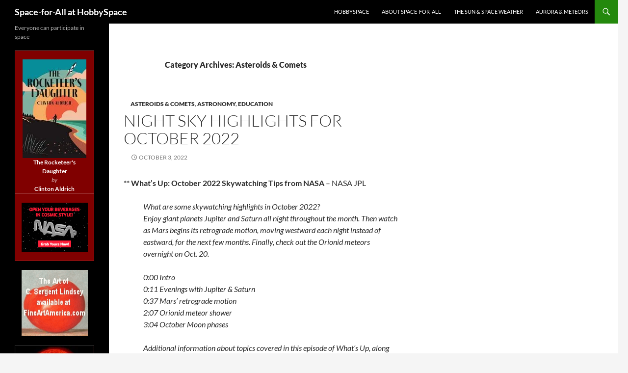

--- FILE ---
content_type: text/html; charset=UTF-8
request_url: https://hobbyspace.com/Blog/?cat=75
body_size: 42982
content:
<!DOCTYPE html>
<html lang="en">
<head>
	<meta charset="UTF-8">
	<meta name="viewport" content="width=device-width, initial-scale=1.0">
	<title>Asteroids &amp; Comets | Space-for-All at HobbySpace</title>
	<link rel="profile" href="https://gmpg.org/xfn/11">
	<link rel="pingback" href="https://hobbyspace.com/Blog/xmlrpc.php">
	<meta name='robots' content='max-image-preview:large' />

<!-- Open Graph Meta Tags generated by Blog2Social 873 - https://www.blog2social.com -->
<meta property="og:title" content="Space-for-All at HobbySpace"/>
<meta property="og:description" content="Everyone can participate in space"/>
<meta property="og:url" content="/Blog/?cat=75"/>
<meta property="og:image" content="https://hobbyspace.com/Blog/ir-na.amazon-adsystem.com/e/ir?t=hobbyspace&#038;l=am2&#038;o=1&#038;a=B07WT67R9V"/>
<meta property="og:type" content="article"/>
<meta property="og:article:published_time" content="2022-10-03 12:35:46"/>
<meta property="og:article:modified_time" content="2022-10-03 12:35:46"/>
<!-- Open Graph Meta Tags generated by Blog2Social 873 - https://www.blog2social.com -->

<!-- Twitter Card generated by Blog2Social 873 - https://www.blog2social.com -->
<meta name="twitter:card" content="summary">
<meta name="twitter:title" content="Space-for-All at HobbySpace"/>
<meta name="twitter:description" content="Everyone can participate in space"/>
<meta name="twitter:image" content="https://hobbyspace.com/Blog/ir-na.amazon-adsystem.com/e/ir?t=hobbyspace&#038;l=am2&#038;o=1&#038;a=B07WT67R9V"/>
<!-- Twitter Card generated by Blog2Social 873 - https://www.blog2social.com -->
<link rel='dns-prefetch' href='//secure.gravatar.com' />
<link rel='dns-prefetch' href='//stats.wp.com' />
<link rel='dns-prefetch' href='//v0.wordpress.com' />
<link rel='preconnect' href='//i0.wp.com' />
<link rel='preconnect' href='//c0.wp.com' />
<link rel="alternate" type="application/rss+xml" title="Space-for-All at HobbySpace &raquo; Feed" href="https://hobbyspace.com/Blog/?feed=rss2" />
<link rel="alternate" type="application/rss+xml" title="Space-for-All at HobbySpace &raquo; Comments Feed" href="https://hobbyspace.com/Blog/?feed=comments-rss2" />
<link rel="alternate" type="application/rss+xml" title="Space-for-All at HobbySpace &raquo; Asteroids &amp; Comets Category Feed" href="https://hobbyspace.com/Blog/?feed=rss2&#038;cat=75" />
<style id='wp-img-auto-sizes-contain-inline-css'>
img:is([sizes=auto i],[sizes^="auto," i]){contain-intrinsic-size:3000px 1500px}
/*# sourceURL=wp-img-auto-sizes-contain-inline-css */
</style>
<link rel='stylesheet' id='twentyfourteen-jetpack-css' href='https://c0.wp.com/p/jetpack/15.4/modules/theme-tools/compat/twentyfourteen.css' media='all' />
<style id='wp-emoji-styles-inline-css'>

	img.wp-smiley, img.emoji {
		display: inline !important;
		border: none !important;
		box-shadow: none !important;
		height: 1em !important;
		width: 1em !important;
		margin: 0 0.07em !important;
		vertical-align: -0.1em !important;
		background: none !important;
		padding: 0 !important;
	}
/*# sourceURL=wp-emoji-styles-inline-css */
</style>
<style id='wp-block-library-inline-css'>
:root{--wp-block-synced-color:#7a00df;--wp-block-synced-color--rgb:122,0,223;--wp-bound-block-color:var(--wp-block-synced-color);--wp-editor-canvas-background:#ddd;--wp-admin-theme-color:#007cba;--wp-admin-theme-color--rgb:0,124,186;--wp-admin-theme-color-darker-10:#006ba1;--wp-admin-theme-color-darker-10--rgb:0,107,160.5;--wp-admin-theme-color-darker-20:#005a87;--wp-admin-theme-color-darker-20--rgb:0,90,135;--wp-admin-border-width-focus:2px}@media (min-resolution:192dpi){:root{--wp-admin-border-width-focus:1.5px}}.wp-element-button{cursor:pointer}:root .has-very-light-gray-background-color{background-color:#eee}:root .has-very-dark-gray-background-color{background-color:#313131}:root .has-very-light-gray-color{color:#eee}:root .has-very-dark-gray-color{color:#313131}:root .has-vivid-green-cyan-to-vivid-cyan-blue-gradient-background{background:linear-gradient(135deg,#00d084,#0693e3)}:root .has-purple-crush-gradient-background{background:linear-gradient(135deg,#34e2e4,#4721fb 50%,#ab1dfe)}:root .has-hazy-dawn-gradient-background{background:linear-gradient(135deg,#faaca8,#dad0ec)}:root .has-subdued-olive-gradient-background{background:linear-gradient(135deg,#fafae1,#67a671)}:root .has-atomic-cream-gradient-background{background:linear-gradient(135deg,#fdd79a,#004a59)}:root .has-nightshade-gradient-background{background:linear-gradient(135deg,#330968,#31cdcf)}:root .has-midnight-gradient-background{background:linear-gradient(135deg,#020381,#2874fc)}:root{--wp--preset--font-size--normal:16px;--wp--preset--font-size--huge:42px}.has-regular-font-size{font-size:1em}.has-larger-font-size{font-size:2.625em}.has-normal-font-size{font-size:var(--wp--preset--font-size--normal)}.has-huge-font-size{font-size:var(--wp--preset--font-size--huge)}.has-text-align-center{text-align:center}.has-text-align-left{text-align:left}.has-text-align-right{text-align:right}.has-fit-text{white-space:nowrap!important}#end-resizable-editor-section{display:none}.aligncenter{clear:both}.items-justified-left{justify-content:flex-start}.items-justified-center{justify-content:center}.items-justified-right{justify-content:flex-end}.items-justified-space-between{justify-content:space-between}.screen-reader-text{border:0;clip-path:inset(50%);height:1px;margin:-1px;overflow:hidden;padding:0;position:absolute;width:1px;word-wrap:normal!important}.screen-reader-text:focus{background-color:#ddd;clip-path:none;color:#444;display:block;font-size:1em;height:auto;left:5px;line-height:normal;padding:15px 23px 14px;text-decoration:none;top:5px;width:auto;z-index:100000}html :where(.has-border-color){border-style:solid}html :where([style*=border-top-color]){border-top-style:solid}html :where([style*=border-right-color]){border-right-style:solid}html :where([style*=border-bottom-color]){border-bottom-style:solid}html :where([style*=border-left-color]){border-left-style:solid}html :where([style*=border-width]){border-style:solid}html :where([style*=border-top-width]){border-top-style:solid}html :where([style*=border-right-width]){border-right-style:solid}html :where([style*=border-bottom-width]){border-bottom-style:solid}html :where([style*=border-left-width]){border-left-style:solid}html :where(img[class*=wp-image-]){height:auto;max-width:100%}:where(figure){margin:0 0 1em}html :where(.is-position-sticky){--wp-admin--admin-bar--position-offset:var(--wp-admin--admin-bar--height,0px)}@media screen and (max-width:600px){html :where(.is-position-sticky){--wp-admin--admin-bar--position-offset:0px}}

/*# sourceURL=wp-block-library-inline-css */
</style><link rel='stylesheet' id='mediaelement-css' href='https://c0.wp.com/c/6.9/wp-includes/js/mediaelement/mediaelementplayer-legacy.min.css' media='all' />
<link rel='stylesheet' id='wp-mediaelement-css' href='https://c0.wp.com/c/6.9/wp-includes/js/mediaelement/wp-mediaelement.min.css' media='all' />
<style id='global-styles-inline-css'>
:root{--wp--preset--aspect-ratio--square: 1;--wp--preset--aspect-ratio--4-3: 4/3;--wp--preset--aspect-ratio--3-4: 3/4;--wp--preset--aspect-ratio--3-2: 3/2;--wp--preset--aspect-ratio--2-3: 2/3;--wp--preset--aspect-ratio--16-9: 16/9;--wp--preset--aspect-ratio--9-16: 9/16;--wp--preset--color--black: #000;--wp--preset--color--cyan-bluish-gray: #abb8c3;--wp--preset--color--white: #fff;--wp--preset--color--pale-pink: #f78da7;--wp--preset--color--vivid-red: #cf2e2e;--wp--preset--color--luminous-vivid-orange: #ff6900;--wp--preset--color--luminous-vivid-amber: #fcb900;--wp--preset--color--light-green-cyan: #7bdcb5;--wp--preset--color--vivid-green-cyan: #00d084;--wp--preset--color--pale-cyan-blue: #8ed1fc;--wp--preset--color--vivid-cyan-blue: #0693e3;--wp--preset--color--vivid-purple: #9b51e0;--wp--preset--color--green: #24890d;--wp--preset--color--dark-gray: #2b2b2b;--wp--preset--color--medium-gray: #767676;--wp--preset--color--light-gray: #f5f5f5;--wp--preset--gradient--vivid-cyan-blue-to-vivid-purple: linear-gradient(135deg,rgb(6,147,227) 0%,rgb(155,81,224) 100%);--wp--preset--gradient--light-green-cyan-to-vivid-green-cyan: linear-gradient(135deg,rgb(122,220,180) 0%,rgb(0,208,130) 100%);--wp--preset--gradient--luminous-vivid-amber-to-luminous-vivid-orange: linear-gradient(135deg,rgb(252,185,0) 0%,rgb(255,105,0) 100%);--wp--preset--gradient--luminous-vivid-orange-to-vivid-red: linear-gradient(135deg,rgb(255,105,0) 0%,rgb(207,46,46) 100%);--wp--preset--gradient--very-light-gray-to-cyan-bluish-gray: linear-gradient(135deg,rgb(238,238,238) 0%,rgb(169,184,195) 100%);--wp--preset--gradient--cool-to-warm-spectrum: linear-gradient(135deg,rgb(74,234,220) 0%,rgb(151,120,209) 20%,rgb(207,42,186) 40%,rgb(238,44,130) 60%,rgb(251,105,98) 80%,rgb(254,248,76) 100%);--wp--preset--gradient--blush-light-purple: linear-gradient(135deg,rgb(255,206,236) 0%,rgb(152,150,240) 100%);--wp--preset--gradient--blush-bordeaux: linear-gradient(135deg,rgb(254,205,165) 0%,rgb(254,45,45) 50%,rgb(107,0,62) 100%);--wp--preset--gradient--luminous-dusk: linear-gradient(135deg,rgb(255,203,112) 0%,rgb(199,81,192) 50%,rgb(65,88,208) 100%);--wp--preset--gradient--pale-ocean: linear-gradient(135deg,rgb(255,245,203) 0%,rgb(182,227,212) 50%,rgb(51,167,181) 100%);--wp--preset--gradient--electric-grass: linear-gradient(135deg,rgb(202,248,128) 0%,rgb(113,206,126) 100%);--wp--preset--gradient--midnight: linear-gradient(135deg,rgb(2,3,129) 0%,rgb(40,116,252) 100%);--wp--preset--font-size--small: 13px;--wp--preset--font-size--medium: 20px;--wp--preset--font-size--large: 36px;--wp--preset--font-size--x-large: 42px;--wp--preset--spacing--20: 0.44rem;--wp--preset--spacing--30: 0.67rem;--wp--preset--spacing--40: 1rem;--wp--preset--spacing--50: 1.5rem;--wp--preset--spacing--60: 2.25rem;--wp--preset--spacing--70: 3.38rem;--wp--preset--spacing--80: 5.06rem;--wp--preset--shadow--natural: 6px 6px 9px rgba(0, 0, 0, 0.2);--wp--preset--shadow--deep: 12px 12px 50px rgba(0, 0, 0, 0.4);--wp--preset--shadow--sharp: 6px 6px 0px rgba(0, 0, 0, 0.2);--wp--preset--shadow--outlined: 6px 6px 0px -3px rgb(255, 255, 255), 6px 6px rgb(0, 0, 0);--wp--preset--shadow--crisp: 6px 6px 0px rgb(0, 0, 0);}:where(.is-layout-flex){gap: 0.5em;}:where(.is-layout-grid){gap: 0.5em;}body .is-layout-flex{display: flex;}.is-layout-flex{flex-wrap: wrap;align-items: center;}.is-layout-flex > :is(*, div){margin: 0;}body .is-layout-grid{display: grid;}.is-layout-grid > :is(*, div){margin: 0;}:where(.wp-block-columns.is-layout-flex){gap: 2em;}:where(.wp-block-columns.is-layout-grid){gap: 2em;}:where(.wp-block-post-template.is-layout-flex){gap: 1.25em;}:where(.wp-block-post-template.is-layout-grid){gap: 1.25em;}.has-black-color{color: var(--wp--preset--color--black) !important;}.has-cyan-bluish-gray-color{color: var(--wp--preset--color--cyan-bluish-gray) !important;}.has-white-color{color: var(--wp--preset--color--white) !important;}.has-pale-pink-color{color: var(--wp--preset--color--pale-pink) !important;}.has-vivid-red-color{color: var(--wp--preset--color--vivid-red) !important;}.has-luminous-vivid-orange-color{color: var(--wp--preset--color--luminous-vivid-orange) !important;}.has-luminous-vivid-amber-color{color: var(--wp--preset--color--luminous-vivid-amber) !important;}.has-light-green-cyan-color{color: var(--wp--preset--color--light-green-cyan) !important;}.has-vivid-green-cyan-color{color: var(--wp--preset--color--vivid-green-cyan) !important;}.has-pale-cyan-blue-color{color: var(--wp--preset--color--pale-cyan-blue) !important;}.has-vivid-cyan-blue-color{color: var(--wp--preset--color--vivid-cyan-blue) !important;}.has-vivid-purple-color{color: var(--wp--preset--color--vivid-purple) !important;}.has-black-background-color{background-color: var(--wp--preset--color--black) !important;}.has-cyan-bluish-gray-background-color{background-color: var(--wp--preset--color--cyan-bluish-gray) !important;}.has-white-background-color{background-color: var(--wp--preset--color--white) !important;}.has-pale-pink-background-color{background-color: var(--wp--preset--color--pale-pink) !important;}.has-vivid-red-background-color{background-color: var(--wp--preset--color--vivid-red) !important;}.has-luminous-vivid-orange-background-color{background-color: var(--wp--preset--color--luminous-vivid-orange) !important;}.has-luminous-vivid-amber-background-color{background-color: var(--wp--preset--color--luminous-vivid-amber) !important;}.has-light-green-cyan-background-color{background-color: var(--wp--preset--color--light-green-cyan) !important;}.has-vivid-green-cyan-background-color{background-color: var(--wp--preset--color--vivid-green-cyan) !important;}.has-pale-cyan-blue-background-color{background-color: var(--wp--preset--color--pale-cyan-blue) !important;}.has-vivid-cyan-blue-background-color{background-color: var(--wp--preset--color--vivid-cyan-blue) !important;}.has-vivid-purple-background-color{background-color: var(--wp--preset--color--vivid-purple) !important;}.has-black-border-color{border-color: var(--wp--preset--color--black) !important;}.has-cyan-bluish-gray-border-color{border-color: var(--wp--preset--color--cyan-bluish-gray) !important;}.has-white-border-color{border-color: var(--wp--preset--color--white) !important;}.has-pale-pink-border-color{border-color: var(--wp--preset--color--pale-pink) !important;}.has-vivid-red-border-color{border-color: var(--wp--preset--color--vivid-red) !important;}.has-luminous-vivid-orange-border-color{border-color: var(--wp--preset--color--luminous-vivid-orange) !important;}.has-luminous-vivid-amber-border-color{border-color: var(--wp--preset--color--luminous-vivid-amber) !important;}.has-light-green-cyan-border-color{border-color: var(--wp--preset--color--light-green-cyan) !important;}.has-vivid-green-cyan-border-color{border-color: var(--wp--preset--color--vivid-green-cyan) !important;}.has-pale-cyan-blue-border-color{border-color: var(--wp--preset--color--pale-cyan-blue) !important;}.has-vivid-cyan-blue-border-color{border-color: var(--wp--preset--color--vivid-cyan-blue) !important;}.has-vivid-purple-border-color{border-color: var(--wp--preset--color--vivid-purple) !important;}.has-vivid-cyan-blue-to-vivid-purple-gradient-background{background: var(--wp--preset--gradient--vivid-cyan-blue-to-vivid-purple) !important;}.has-light-green-cyan-to-vivid-green-cyan-gradient-background{background: var(--wp--preset--gradient--light-green-cyan-to-vivid-green-cyan) !important;}.has-luminous-vivid-amber-to-luminous-vivid-orange-gradient-background{background: var(--wp--preset--gradient--luminous-vivid-amber-to-luminous-vivid-orange) !important;}.has-luminous-vivid-orange-to-vivid-red-gradient-background{background: var(--wp--preset--gradient--luminous-vivid-orange-to-vivid-red) !important;}.has-very-light-gray-to-cyan-bluish-gray-gradient-background{background: var(--wp--preset--gradient--very-light-gray-to-cyan-bluish-gray) !important;}.has-cool-to-warm-spectrum-gradient-background{background: var(--wp--preset--gradient--cool-to-warm-spectrum) !important;}.has-blush-light-purple-gradient-background{background: var(--wp--preset--gradient--blush-light-purple) !important;}.has-blush-bordeaux-gradient-background{background: var(--wp--preset--gradient--blush-bordeaux) !important;}.has-luminous-dusk-gradient-background{background: var(--wp--preset--gradient--luminous-dusk) !important;}.has-pale-ocean-gradient-background{background: var(--wp--preset--gradient--pale-ocean) !important;}.has-electric-grass-gradient-background{background: var(--wp--preset--gradient--electric-grass) !important;}.has-midnight-gradient-background{background: var(--wp--preset--gradient--midnight) !important;}.has-small-font-size{font-size: var(--wp--preset--font-size--small) !important;}.has-medium-font-size{font-size: var(--wp--preset--font-size--medium) !important;}.has-large-font-size{font-size: var(--wp--preset--font-size--large) !important;}.has-x-large-font-size{font-size: var(--wp--preset--font-size--x-large) !important;}
/*# sourceURL=global-styles-inline-css */
</style>

<style id='classic-theme-styles-inline-css'>
/*! This file is auto-generated */
.wp-block-button__link{color:#fff;background-color:#32373c;border-radius:9999px;box-shadow:none;text-decoration:none;padding:calc(.667em + 2px) calc(1.333em + 2px);font-size:1.125em}.wp-block-file__button{background:#32373c;color:#fff;text-decoration:none}
/*# sourceURL=/wp-includes/css/classic-themes.min.css */
</style>
<link rel='stylesheet' id='twentyfourteen-lato-css' href='https://hobbyspace.com/Blog/wp-content/themes/twentyfourteen/fonts/font-lato.css?ver=20230328' media='all' />
<link rel='stylesheet' id='genericons-css' href='https://c0.wp.com/p/jetpack/15.4/_inc/genericons/genericons/genericons.css' media='all' />
<link rel='stylesheet' id='twentyfourteen-style-css' href='https://hobbyspace.com/Blog/wp-content/themes/twentyfourteen-child/style.css?ver=20251202' media='all' />
<link rel='stylesheet' id='twentyfourteen-block-style-css' href='https://hobbyspace.com/Blog/wp-content/themes/twentyfourteen/css/blocks.css?ver=20250715' media='all' />
<link rel='stylesheet' id='sharedaddy-css' href='https://c0.wp.com/p/jetpack/15.4/modules/sharedaddy/sharing.css' media='all' />
<link rel='stylesheet' id='social-logos-css' href='https://c0.wp.com/p/jetpack/15.4/_inc/social-logos/social-logos.min.css' media='all' />
<script src="https://c0.wp.com/c/6.9/wp-includes/js/jquery/jquery.min.js" id="jquery-core-js"></script>
<script src="https://c0.wp.com/c/6.9/wp-includes/js/jquery/jquery-migrate.min.js" id="jquery-migrate-js"></script>
<script src="https://hobbyspace.com/Blog/wp-content/themes/twentyfourteen/js/functions.js?ver=20250729" id="twentyfourteen-script-js" defer data-wp-strategy="defer"></script>
<link rel="https://api.w.org/" href="https://hobbyspace.com/Blog/index.php?rest_route=/" /><link rel="alternate" title="JSON" type="application/json" href="https://hobbyspace.com/Blog/index.php?rest_route=/wp/v2/categories/75" /><link rel="EditURI" type="application/rsd+xml" title="RSD" href="https://hobbyspace.com/Blog/xmlrpc.php?rsd" />
<meta name="generator" content="WordPress 6.9" />
	<style>img#wpstats{display:none}</style>
		
<!-- Jetpack Open Graph Tags -->
<meta property="og:type" content="website" />
<meta property="og:title" content="Asteroids &amp; Comets &#8211; Space-for-All at HobbySpace" />
<meta property="og:url" content="https://hobbyspace.com/Blog/?cat=75" />
<meta property="og:site_name" content="Space-for-All at HobbySpace" />
<meta property="og:image" content="https://i0.wp.com/hobbyspace.com/Blog/wp-content/uploads/2019/08/cropped-HS-patch1.jpg?fit=512%2C512&#038;ssl=1" />
<meta property="og:image:width" content="512" />
<meta property="og:image:height" content="512" />
<meta property="og:image:alt" content="" />

<!-- End Jetpack Open Graph Tags -->
<link rel="icon" href="https://i0.wp.com/hobbyspace.com/Blog/wp-content/uploads/2019/08/cropped-HS-patch1.jpg?fit=32%2C32&#038;ssl=1" sizes="32x32" />
<link rel="icon" href="https://i0.wp.com/hobbyspace.com/Blog/wp-content/uploads/2019/08/cropped-HS-patch1.jpg?fit=192%2C192&#038;ssl=1" sizes="192x192" />
<link rel="apple-touch-icon" href="https://i0.wp.com/hobbyspace.com/Blog/wp-content/uploads/2019/08/cropped-HS-patch1.jpg?fit=180%2C180&#038;ssl=1" />
<meta name="msapplication-TileImage" content="https://i0.wp.com/hobbyspace.com/Blog/wp-content/uploads/2019/08/cropped-HS-patch1.jpg?fit=270%2C270&#038;ssl=1" />
		<style id="wp-custom-css">
			.instagram-media{margin:0 auto !important;}		</style>
		<link rel='stylesheet' id='jetpack-swiper-library-css' href='https://c0.wp.com/p/jetpack/15.4/_inc/blocks/swiper.css' media='all' />
<link rel='stylesheet' id='jetpack-carousel-css' href='https://c0.wp.com/p/jetpack/15.4/modules/carousel/jetpack-carousel.css' media='all' />
</head>

<body class="archive category category-asteroids category-75 wp-embed-responsive wp-theme-twentyfourteen wp-child-theme-twentyfourteen-child masthead-fixed list-view footer-widgets">
<a class="screen-reader-text skip-link" href="#content">
	Skip to content</a>
<div id="page" class="hfeed site">
		
	<header id="masthead" class="site-header">
		<div class="header-main">
							<h1 class="site-title"><a href="https://hobbyspace.com/Blog/" rel="home" >Space-for-All at HobbySpace</a></h1>
			
			<div class="search-toggle">
				<a href="#search-container" class="screen-reader-text" aria-expanded="false" aria-controls="search-container">
					Search				</a>
			</div>

			<nav id="primary-navigation" class="site-navigation primary-navigation">
				<button class="menu-toggle">Primary Menu</button>
				<div class="menu-hobbyspace-homepage-container"><ul id="primary-menu" class="nav-menu"><li id="menu-item-74" class="menu-item menu-item-type-custom menu-item-object-custom menu-item-74"><a href="http://hobbyspace.com/" title="Homepage">HobbySpace</a></li>
<li id="menu-item-75" class="menu-item menu-item-type-post_type menu-item-object-page menu-item-privacy-policy menu-item-75"><a rel="privacy-policy" href="https://hobbyspace.com/Blog/?page_id=8">About Space-for-All</a></li>
<li id="menu-item-1931" class="menu-item menu-item-type-post_type menu-item-object-page menu-item-1931"><a href="https://hobbyspace.com/Blog/?page_id=1759" title="Real-time images and graphs">The Sun &#038; Space Weather</a></li>
<li id="menu-item-1983" class="menu-item menu-item-type-post_type menu-item-object-page menu-item-1983"><a href="https://hobbyspace.com/Blog/?page_id=1927">Aurora &#038; Meteors</a></li>
</ul></div>			</nav>
		</div>

		<div id="search-container" class="search-box-wrapper hide">
			<div class="search-box">
				<form role="search" method="get" class="search-form" action="https://hobbyspace.com/Blog/">
				<label>
					<span class="screen-reader-text">Search for:</span>
					<input type="search" class="search-field" placeholder="Search &hellip;" value="" name="s" />
				</label>
				<input type="submit" class="search-submit" value="Search" />
			</form>			</div>
		</div>
	</header><!-- #masthead -->

	<div id="main" class="site-main">

	<section id="primary" class="content-area">
		<div id="content" class="site-content" role="main">

			
			<header class="archive-header">
				<h1 class="archive-title">
				Category Archives: Asteroids &amp; Comets				</h1>

							</header><!-- .archive-header -->

				
<article id="post-25395" class="post-25395 post type-post status-publish format-standard hentry category-asteroids category-astronomy category-education">
	
	<header class="entry-header">
				<div class="entry-meta">
			<span class="cat-links"><a href="https://hobbyspace.com/Blog/?cat=75" rel="category">Asteroids &amp; Comets</a>, <a href="https://hobbyspace.com/Blog/?cat=12" rel="category">Astronomy</a>, <a href="https://hobbyspace.com/Blog/?cat=22" rel="category">Education</a></span>
		</div>
			<h1 class="entry-title"><a href="https://hobbyspace.com/Blog/?p=25395" rel="bookmark">Night sky highlights for October 2022</a></h1>
		<div class="entry-meta">
			<span class="entry-date"><a href="https://hobbyspace.com/Blog/?p=25395" rel="bookmark"><time class="entry-date" datetime="2022-10-03T12:35:46-04:00">October 3, 2022</time></a></span> <span class="byline"><span class="author vcard"><a class="url fn n" href="https://hobbyspace.com/Blog/?author=1" rel="author">TopSpacer</a></span></span>		</div><!-- .entry-meta -->
	</header><!-- .entry-header -->

		<div class="entry-content">
		<p>** <strong>What&#8217;s Up: October 2022 Skywatching Tips from NASA</strong> &#8211; NASA JPL</p>
<p style="padding-left: 40px;"><em>What are some skywatching highlights in October 2022? </em><br />
<em>Enjoy giant planets Jupiter and Saturn all night throughout the month. Then watch as Mars begins its retrograde motion, moving westward each night instead of eastward, for the next few months. Finally, check out the Orionid meteors overnight on Oct. 20.</em></p>
<p style="padding-left: 40px;"><em>0:00 Intro</em><br />
<em>0:11 Evenings with Jupiter &amp; Saturn</em><br />
<em>0:37 Mars&#8217; retrograde motion</em><br />
<em>2:07 Orionid meteor shower</em><br />
<em>3:04 October Moon phases</em></p>
<p style="padding-left: 40px;"><em>Additional information about topics covered in this episode of What&#8217;s Up, along with still images from the video, and the video transcript, are available at <a href="https://solarsystem.nasa.gov/skywatching/home/">https://solarsystem.nasa.gov/skywatch&#8230;</a></em></p>
<p><iframe title="What&#039;s Up: October 2022 Skywatching Tips from NASA" width="1600" height="900" src="https://www.youtube.com/embed/93IHYbvv7NM?feature=oembed" frameborder="0" allow="accelerometer; autoplay; clipboard-write; encrypted-media; gyroscope; picture-in-picture; web-share" referrerpolicy="strict-origin-when-cross-origin" allowfullscreen></iframe></p>
<p>** <strong>Tonight&#8217;s Sky: October </strong>&#8211; <a href="https://www.youtube.com/channel/UCQXVf-94-RV7NVTOhVCNTiQ">Space Telescope Science Institute</a> &#8211; <a href="https://hubblesite.org/resource-gallery/learning-resources/tonights-sky" target="_d" rel="noopener">Tonight&#8217;s Sky</a></p>
<p style="padding-left: 40px;"><em>Crisp, clear October nights are full of celestial showpieces. Find Pegasus, the flying horse of Greek myth, to pinpoint dense globular star clusters and galaxies, and keep watching for space-based views of M15, NGC 7331, and the Andromeda Galaxy.</em></p>
<p><iframe title="Tonight&#039;s Sky: October (2022)" width="1600" height="900" src="https://www.youtube.com/embed/8r17tbtPfi0?feature=oembed" frameborder="0" allow="accelerometer; autoplay; clipboard-write; encrypted-media; gyroscope; picture-in-picture; web-share" referrerpolicy="strict-origin-when-cross-origin" allowfullscreen></iframe></p>
<p>** <strong>What to see in the night sky: October 2022</strong> &#8211; <a href="https://www.youtube.com/channel/UCNXzteckwM7bKNNLwWu5OLw">BBC Sky at Night Magazine</a></p>
<p style="padding-left: 40px;"><em>What&#8217;s in the night sky tonight? Get ready for Mars opposition, make the most of Uranus (and prepare for a lunar occultation at the end of the year), observe Neptune following its September opposition, see Jupiter&#8217;s Galilean moons, take in the Orionid meteor shower and admire the Summer Triangle asterism.</em></p>
<p><iframe title="What to see in the night sky, October 2022" width="1600" height="900" src="https://www.youtube.com/embed/98y6OwRkWJs?feature=oembed" frameborder="0" allow="accelerometer; autoplay; clipboard-write; encrypted-media; gyroscope; picture-in-picture; web-share" referrerpolicy="strict-origin-when-cross-origin" allowfullscreen></iframe></p>
<p>**<strong> Sky &amp; Telescope&#8217;s Sky Tour Podcast &#8211; October 2022</strong> &#8211; <a href="https://www.youtube.com/c/SkyTelescopeMag/videos" target="_d" rel="noopener">Sky &amp; Telescope Youtube</a></p>
<p style="padding-left: 40px;"><em>Our monthly Sky Tour #astronomy #podcast provides an informative and entertaining 10-minute guided tour of the nighttime sky. Listen to the October episode and give #Jupiter a really close look, learn what #Andromeda and #Pegasus have in common, circle around the pole #star #Polaris, and watch for #meteors shed by #Halley’s #Comet</em></p>
<p><iframe loading="lazy" title="Sky &amp; Telescope&#039;s Sky Tour Podcast - October 2022" width="1600" height="900" src="https://www.youtube.com/embed/Etc0Zj3zjQQ?feature=oembed" frameborder="0" allow="accelerometer; autoplay; clipboard-write; encrypted-media; gyroscope; picture-in-picture; web-share" referrerpolicy="strict-origin-when-cross-origin" allowfullscreen></iframe></p>
<p>See also</p>
<ul>
<li><a href="https://skyandtelescope.org/observing/astronomy-podcasts/" target="_d" rel="noopener">Sky Tour Astronomy Podcast: Upcoming Celestial Events &#8211; Sky &amp; Telescope</a></li>
<li><a href="https://skyandtelescope.org/astronomy-news/observing-news/this-weeks-sky-at-a-glance-september-30-october-8-2/">This Week&#8217;s Sky at a Glance, September 30 – October 8 &#8211; Sky &amp; Telescope</a></li>
</ul>
<p>** <strong>What&#8217;s in the Night Sky October 2022 #WITNS</strong> &#8211; <a href="https://www.youtube.com/channel/UCKxQ3Dx6K95hpLpdJjTRIlg">Alyn Wallace</a></p>
<p style="padding-left: 40px;"><em>00:00 Intro</em><br />
<em>00:54 Squarespace</em><br />
<em>01:38 Northern Hemisphere Night Sky</em><br />
<em>03:22 Southern Hemisphere Night Sky </em><br />
<em>04:53 Close Approaches</em><br />
<em>05:13 Full Moon</em><br />
<em>05:23 Draconids</em><br />
<em>06:03 Southern Taurids</em><br />
<em>07:05 Orionids</em><br />
<em>07:46 Partial Eclipse</em><br />
<em>08:24 Lunar Occultation Uranus</em><br />
<em>08:59 #WITNS Winners</em></p>
<p><iframe loading="lazy" title="What&#039;s in the Night Sky October 2022 #WITNS | Partial Eclipse | Orionid Meteor Shower" width="1600" height="900" src="https://www.youtube.com/embed/_uYL9Gsp8J8?feature=oembed" frameborder="0" allow="accelerometer; autoplay; clipboard-write; encrypted-media; gyroscope; picture-in-picture; web-share" referrerpolicy="strict-origin-when-cross-origin" allowfullscreen></iframe></p>
<p>** <strong>Night Sky Notebook October 2022</strong> &#8211; <a href="https://www.youtube.com/channel/UC_z2YYPcRqZcMa9HC0afxMg/videos">Peter Detterline</a></p>
<p><iframe loading="lazy" title="Night Sky Notebook OCT 2022" width="1333" height="1000" src="https://www.youtube.com/embed/dTRG3q4vpa8?feature=oembed" frameborder="0" allow="accelerometer; autoplay; clipboard-write; encrypted-media; gyroscope; picture-in-picture; web-share" referrerpolicy="strict-origin-when-cross-origin" allowfullscreen></iframe></p>
<p>**<strong> See also</strong>:</p>
<ul>
<li><a href="https://spacetourismguide.com/october-night-sky/">11 Must-See Astronomy Events in the October Night Sky (2022) &#8211; Space Tourism Guide</a></li>
<li><a href="https://www.almanac.com/night-sky-map-october-constellations-then-and-now">Night Sky Map for October 2022: Constellations, Then and Now | Almanac.com</a></li>
<li><a href="https://now.northropgrumman.com/october-skies-night-sky-events-to-observe-in-october/">October Skies: Night Sky Events To Observe in October &#8211; Northrop Grumman</a></li>
<li><a href="https://www.space.com/33619-visible-planets-guide.html">The brightest planets in October&#8217;s night sky: How to see them (and when) | Space.com</a></li>
<li><a href="https://earthsky.org/astronomy-essentials/visible-planets-tonight-mars-jupiter-venus-saturn-mercury/">Visible planets and night sky October 2022 | EarthSky</a></li>
<li><a href="https://www.planetary.org/night-sky/night-sky-what-to-see-this-month">What’s up in the night sky: October 2022 | The Planetary Society</a></li>
</ul>
<p style="text-align: center;"><em>===</em><strong><em> Amazon Ads </em></strong><em>===</em></p>
<p style="text-align: center;"><strong><a href="https://amzn.to/3s5FzWk">Celestron<br />
70mm Travel Scope<br />
Portable Refractor Telescope<br />
Fully-Coated Glass Optics<br />
Ideal Telescope for Beginners<br />
BONUS Astronomy Software Package</a></strong></p>
<p style="text-align: center;"><iframe style="width: 120px; height: 240px;" src="//ws-na.amazon-adsystem.com/widgets/q?ServiceVersion=20070822&amp;OneJS=1&amp;Operation=GetAdHtml&amp;MarketPlace=US&amp;source=ss&amp;ref=as_ss_li_til&amp;ad_type=product_link&amp;tracking_id=hobbyspace&amp;language=en_US&amp;marketplace=amazon&amp;region=US&amp;placement=B001TI9Y2M&amp;asins=B001TI9Y2M&amp;linkId=c88f187e241a5a7e679c00f7925df91f&amp;show_border=true&amp;link_opens_in_new_window=true" frameborder="0" marginwidth="0" marginheight="0" scrolling="no" sandbox="allow-popups allow-scripts allow-modals allow-forms allow-same-origin"></iframe></p>
<p style="text-align: center;"><em>==</em></p>
<p style="text-align: center;"><strong><a href="https://www.amazon.com/gp/product/B07WT67R9V/ref=as_li_tl?ie=UTF8&amp;camp=1789&amp;creative=9325&amp;creativeASIN=B07WT67R9V&amp;linkCode=as2&amp;tag=hobbyspace&amp;linkId=88f1262794d8b9648817973b5a8b51ee" target="_blank" rel="noopener noreferrer">Stellaris: People of the Stars</a><img loading="lazy" decoding="async" style="border: none !important; margin: 0px !important;" src="//ir-na.amazon-adsystem.com/e/ir?t=hobbyspace&amp;l=am2&amp;o=1&amp;a=B07WT67R9V" alt="" width="1" height="1" border="0" /></strong></p>
<p style="text-align: center;"><iframe style="width: 120px; height: 240px;" src="//ws-na.amazon-adsystem.com/widgets/q?ServiceVersion=20070822&amp;OneJS=1&amp;Operation=GetAdHtml&amp;MarketPlace=US&amp;source=ac&amp;ref=tf_til&amp;ad_type=product_link&amp;tracking_id=hobbyspace&amp;marketplace=amazon&amp;region=US&amp;placement=B07WT67R9V&amp;asins=B07WT67R9V&amp;linkId=ffe62db4e21f9e37316bb98a4665c79d&amp;show_border=true&amp;link_opens_in_new_window=true&amp;price_color=333333&amp;title_color=0066c0&amp;bg_color=ffffff" frameborder="0" marginwidth="0" marginheight="0" scrolling="no"></iframe></p>
<div class="sharedaddy sd-sharing-enabled"><div class="robots-nocontent sd-block sd-social sd-social-text sd-sharing"><h3 class="sd-title">Share this:</h3><div class="sd-content"><ul><li class="share-facebook"><a rel="nofollow noopener noreferrer"
				data-shared="sharing-facebook-25395"
				class="share-facebook sd-button no-icon"
				href="https://hobbyspace.com/Blog/?p=25395&#038;share=facebook"
				target="_blank"
				aria-labelledby="sharing-facebook-25395"
				>
				<span id="sharing-facebook-25395" hidden>Click to share on Facebook (Opens in new window)</span>
				<span>Facebook</span>
			</a></li><li class="share-twitter"><a rel="nofollow noopener noreferrer"
				data-shared="sharing-twitter-25395"
				class="share-twitter sd-button no-icon"
				href="https://hobbyspace.com/Blog/?p=25395&#038;share=twitter"
				target="_blank"
				aria-labelledby="sharing-twitter-25395"
				>
				<span id="sharing-twitter-25395" hidden>Click to share on X (Opens in new window)</span>
				<span>X</span>
			</a></li><li class="share-linkedin"><a rel="nofollow noopener noreferrer"
				data-shared="sharing-linkedin-25395"
				class="share-linkedin sd-button no-icon"
				href="https://hobbyspace.com/Blog/?p=25395&#038;share=linkedin"
				target="_blank"
				aria-labelledby="sharing-linkedin-25395"
				>
				<span id="sharing-linkedin-25395" hidden>Click to share on LinkedIn (Opens in new window)</span>
				<span>LinkedIn</span>
			</a></li><li class="share-tumblr"><a rel="nofollow noopener noreferrer"
				data-shared="sharing-tumblr-25395"
				class="share-tumblr sd-button no-icon"
				href="https://hobbyspace.com/Blog/?p=25395&#038;share=tumblr"
				target="_blank"
				aria-labelledby="sharing-tumblr-25395"
				>
				<span id="sharing-tumblr-25395" hidden>Click to share on Tumblr (Opens in new window)</span>
				<span>Tumblr</span>
			</a></li><li><a href="#" class="sharing-anchor sd-button share-more"><span>More</span></a></li><li class="share-end"></li></ul><div class="sharing-hidden"><div class="inner" style="display: none;"><ul><li class="share-pinterest"><a rel="nofollow noopener noreferrer"
				data-shared="sharing-pinterest-25395"
				class="share-pinterest sd-button no-icon"
				href="https://hobbyspace.com/Blog/?p=25395&#038;share=pinterest"
				target="_blank"
				aria-labelledby="sharing-pinterest-25395"
				>
				<span id="sharing-pinterest-25395" hidden>Click to share on Pinterest (Opens in new window)</span>
				<span>Pinterest</span>
			</a></li><li class="share-print"><a rel="nofollow noopener noreferrer"
				data-shared="sharing-print-25395"
				class="share-print sd-button no-icon"
				href="https://hobbyspace.com/Blog/?p=25395&#038;share=print"
				target="_blank"
				aria-labelledby="sharing-print-25395"
				>
				<span id="sharing-print-25395" hidden>Click to print (Opens in new window)</span>
				<span>Print</span>
			</a></li><li class="share-reddit"><a rel="nofollow noopener noreferrer"
				data-shared="sharing-reddit-25395"
				class="share-reddit sd-button no-icon"
				href="https://hobbyspace.com/Blog/?p=25395&#038;share=reddit"
				target="_blank"
				aria-labelledby="sharing-reddit-25395"
				>
				<span id="sharing-reddit-25395" hidden>Click to share on Reddit (Opens in new window)</span>
				<span>Reddit</span>
			</a></li><li class="share-end"></li></ul></div></div></div></div></div>	</div><!-- .entry-content -->
	
	</article><!-- #post-25395 -->

<article id="post-24582" class="post-24582 post type-post status-publish format-standard hentry category-asteroids category-astronomy category-education">
	
	<header class="entry-header">
				<div class="entry-meta">
			<span class="cat-links"><a href="https://hobbyspace.com/Blog/?cat=75" rel="category">Asteroids &amp; Comets</a>, <a href="https://hobbyspace.com/Blog/?cat=12" rel="category">Astronomy</a>, <a href="https://hobbyspace.com/Blog/?cat=22" rel="category">Education</a></span>
		</div>
			<h1 class="entry-title"><a href="https://hobbyspace.com/Blog/?p=24582" rel="bookmark">ESO: VLT images 42 of the largest asteroids</a></h1>
		<div class="entry-meta">
			<span class="entry-date"><a href="https://hobbyspace.com/Blog/?p=24582" rel="bookmark"><time class="entry-date" datetime="2021-10-12T08:00:29-04:00">October 12, 2021</time></a></span> <span class="byline"><span class="author vcard"><a class="url fn n" href="https://hobbyspace.com/Blog/?author=1" rel="author">TopSpacer</a></span></span>		</div><!-- .entry-meta -->
	</header><!-- .entry-header -->

		<div class="entry-content">
		<p>The latest report from <a href="https://www.eso.org/public/news/eso2114/?lang">ESO (European Southern Observatory)</a>:</p>
<p style="text-align: center;"><a href="https://www.eso.org/public/news/eso2114/?lang"><strong>Meet the 42:<br />
ESO images some of the biggest asteroids in our Solar System</strong></a></p>
<figure id="attachment_24584" aria-describedby="caption-attachment-24584" style="width: 700px" class="wp-caption aligncenter"><a href="https://www.eso.org/public/images/eso2114a/"><img data-recalc-dims="1" loading="lazy" decoding="async" data-attachment-id="24584" data-permalink="https://hobbyspace.com/Blog/?attachment_id=24584" data-orig-file="https://i0.wp.com/hobbyspace.com/Blog/wp-content/uploads/2021/10/eso2114a1.jpg?fit=700%2C450&amp;ssl=1" data-orig-size="700,450" data-comments-opened="1" data-image-meta="{&quot;aperture&quot;:&quot;0&quot;,&quot;credit&quot;:&quot;ESO/M. Kornmesser/Vernazza et al&quot;,&quot;camera&quot;:&quot;&quot;,&quot;caption&quot;:&quot;This image depicts 42 of the largest objects in the asteroid belt, located between Mars and Jupiter. Most of them are larger than 100 kilometres, with the two biggest asteroids being Ceres and Vesta, which are around 940 and 520 kilometres in diameter, and the two smallest ones being Urania and Ausonia, each only about 90 kilometres. The images of the asteroids have been captured with the Spectro-Polarimetric High-contrast Exoplanet REsearch (SPHERE) instrument on ESO\u2019s Very Large Telescope.&quot;,&quot;created_timestamp&quot;:&quot;1634047200&quot;,&quot;copyright&quot;:&quot;&quot;,&quot;focal_length&quot;:&quot;0&quot;,&quot;iso&quot;:&quot;0&quot;,&quot;shutter_speed&quot;:&quot;0&quot;,&quot;title&quot;:&quot;42 asteroids imaged by ESO\u2019s VLT (annotated)&quot;,&quot;orientation&quot;:&quot;0&quot;}" data-image-title="42 asteroids imaged by ESO’s VLT (annotated)" data-image-description="" data-image-caption="&lt;p&gt;This image depicts 42 of the largest objects in the asteroid belt, located between Mars and Jupiter. Most of them are larger than 100 kilometres, with the two biggest asteroids being Ceres and Vesta, which are around 940 and 520 kilometres in diameter, and the two smallest ones being Urania and Ausonia, each only about 90 kilometres. The images of the asteroids have been captured with the Spectro-Polarimetric High-contrast Exoplanet REsearch (SPHERE) instrument on ESO’s Very Large Telescope.&lt;/p&gt;
" data-medium-file="https://i0.wp.com/hobbyspace.com/Blog/wp-content/uploads/2021/10/eso2114a1.jpg?fit=500%2C321&amp;ssl=1" data-large-file="https://i0.wp.com/hobbyspace.com/Blog/wp-content/uploads/2021/10/eso2114a1.jpg?fit=700%2C450&amp;ssl=1" class="wp-image-24584 size-full" src="https://i0.wp.com/hobbyspace.com/Blog/wp-content/uploads/2021/10/eso2114a1.jpg?resize=700%2C450&#038;ssl=1" alt="" width="700" height="450" srcset="https://i0.wp.com/hobbyspace.com/Blog/wp-content/uploads/2021/10/eso2114a1.jpg?w=700&amp;ssl=1 700w, https://i0.wp.com/hobbyspace.com/Blog/wp-content/uploads/2021/10/eso2114a1.jpg?resize=500%2C321&amp;ssl=1 500w" sizes="auto, (max-width: 700px) 100vw, 700px" /></a><figcaption id="caption-attachment-24584" class="wp-caption-text">This image depicts 42 of the largest objects in the asteroid belt, located between Mars and Jupiter. Most of them are larger than 100 kilometres, with the two biggest asteroids being Ceres and Vesta, which are around 940 and 520 kilometres in diameter, and the two smallest ones being Urania and Ausonia, each only about 90 kilometres. The images of the asteroids have been captured with the Spectro-Polarimetric High-contrast Exoplanet REsearch (SPHERE) instrument on ESO’s Very Large Telescope.</figcaption></figure>
<p>Using the European Southern Observatory’s Very Large Telescope (ESO’s VLT) in Chile, astronomers have imaged 42 of the largest objects in the asteroid belt, located between Mars and Jupiter. Never before had such a large group of asteroids been imaged so sharply. The observations reveal a wide range of peculiar shapes, from spherical to dog-bone, and are helping astronomers trace the origins of the asteroids in our Solar System.</p>
<p><iframe loading="lazy" title="Meet 42 Asteroids in Our Solar System (ESOcast 243 Light)" width="1600" height="900" src="https://www.youtube.com/embed/dMrTgD1mYEQ?feature=oembed" frameborder="0" allow="accelerometer; autoplay; clipboard-write; encrypted-media; gyroscope; picture-in-picture; web-share" referrerpolicy="strict-origin-when-cross-origin" allowfullscreen></iframe></p>
<p dir="ltr">The detailed images of these 42 objects are a leap forward in exploring asteroids, made possible thanks to ground-based telescopes, and contribute to answering the ultimate question of life, the Universe, and everything <a href="https://www.eso.org/public/news/eso2114/?lang#1">[1]</a>.</p>
<p dir="ltr" style="padding-left: 40px;"><em>“Only three large main belt asteroids, Ceres, Vesta and Lutetia, have been imaged with a high level of detail so far, as they were visited by the space missions Dawn and Rosetta of NASA and the European Space Agency, respectively,”</em></p>
<p dir="ltr">explains Pierre Vernazza, from the Laboratoire d’Astrophysique de Marseille in France, who led the asteroid study published today in Astronomy &amp; Astrophysics.</p>
<p dir="ltr" style="padding-left: 40px;"><em>&#8220;Our ESO observations have provided sharp images for many more targets, 42 in total.&#8221;</em></p>
<p dir="ltr">The previously small number of detailed observations of asteroids meant that, until now, key characteristics such as their 3D shape or density had remained largely unknown. Between 2017 and 2019, Vernazza and his team set out to fill this gap by conducting a thorough survey of the major bodies in the asteroid belt.</p>
<p dir="ltr">Most of the <a href="https://www.eso.org/public/images/eso2114f/">42 objects</a> in their sample are larger than 100 km in size; in particular, the team imaged nearly all of the belt asteroids larger than 200 kilometres, 20 out of 23. The two biggest objects the team probed were <a href="https://www.eso.org/public/images/eso2114b/">Ceres and Vesta</a>, which are around 940 and 520 kilometres in diameter, whereas the two smallest asteroids are <a href="https://www.eso.org/public/images/eso2114c/">Urania and Ausonia</a>, each only about 90 kilometres.</p>
<figure id="attachment_24586" aria-describedby="caption-attachment-24586" style="width: 700px" class="wp-caption aligncenter"><img data-recalc-dims="1" loading="lazy" decoding="async" data-attachment-id="24586" data-permalink="https://hobbyspace.com/Blog/?attachment_id=24586" data-orig-file="https://i0.wp.com/hobbyspace.com/Blog/wp-content/uploads/2021/10/eso2114b1.jpg?fit=700%2C360&amp;ssl=1" data-orig-size="700,360" data-comments-opened="1" data-image-meta="{&quot;aperture&quot;:&quot;0&quot;,&quot;credit&quot;:&quot;\u00a0ESO/Vernazza et al./MISTRAL al&quot;,&quot;camera&quot;:&quot;&quot;,&quot;caption&quot;:&quot;These images have been captured with the Spectro-Polarimetric High-contrast Exoplanet REsearch (SPHERE) instrument on ESO\u2019s Very Large Telescope as part of a programme that surveyed 42 of the largest asteroids in our Solar System. They show Ceres and Vesta, the two largest objects in the asteroid belt between Mars and Jupiter, approximately 940 and 520 kilometres in diameter. These two asteroids are also the two most massive in the sample.&quot;,&quot;created_timestamp&quot;:&quot;1634047200&quot;,&quot;copyright&quot;:&quot;&quot;,&quot;focal_length&quot;:&quot;0&quot;,&quot;iso&quot;:&quot;0&quot;,&quot;shutter_speed&quot;:&quot;0&quot;,&quot;title&quot;:&quot;Ceres and Vesta&quot;,&quot;orientation&quot;:&quot;0&quot;}" data-image-title="Ceres and Vesta" data-image-description="" data-image-caption="&lt;p&gt;These images have been captured with the Spectro-Polarimetric High-contrast Exoplanet REsearch (SPHERE) instrument on ESO’s Very Large Telescope as part of a programme that surveyed 42 of the largest asteroids in our Solar System. They show Ceres and Vesta, the two largest objects in the asteroid belt between Mars and Jupiter, approximately 940 and 520 kilometres in diameter. These two asteroids are also the two most massive in the sample.&lt;/p&gt;
" data-medium-file="https://i0.wp.com/hobbyspace.com/Blog/wp-content/uploads/2021/10/eso2114b1.jpg?fit=500%2C257&amp;ssl=1" data-large-file="https://i0.wp.com/hobbyspace.com/Blog/wp-content/uploads/2021/10/eso2114b1.jpg?fit=700%2C360&amp;ssl=1" class="size-full wp-image-24586" src="https://i0.wp.com/hobbyspace.com/Blog/wp-content/uploads/2021/10/eso2114b1.jpg?resize=700%2C360&#038;ssl=1" alt="" width="700" height="360" srcset="https://i0.wp.com/hobbyspace.com/Blog/wp-content/uploads/2021/10/eso2114b1.jpg?w=700&amp;ssl=1 700w, https://i0.wp.com/hobbyspace.com/Blog/wp-content/uploads/2021/10/eso2114b1.jpg?resize=500%2C257&amp;ssl=1 500w" sizes="auto, (max-width: 700px) 100vw, 700px" /><figcaption id="caption-attachment-24586" class="wp-caption-text">These images have been captured with the Spectro-Polarimetric High-contrast Exoplanet REsearch (SPHERE) instrument on ESO’s Very Large Telescope as part of a programme that surveyed 42 of the largest asteroids in our Solar System. They show Ceres and Vesta, the two largest objects in the asteroid belt between Mars and Jupiter, approximately 940 and 520 kilometres in diameter. These two asteroids are also the two most massive in the sample.</figcaption></figure>
<p dir="ltr">By reconstructing the objects’ shapes, the team realised that the observed asteroids are mainly divided into two families. Some are almost perfectly spherical, such as<a href="https://www.eso.org/public/news/eso1918/"> Hygiea</a> and Ceres, while others have a more peculiar, “elongated” shape, their undisputed queen being the<a href="https://www.eso.org/public/news/eso2113/"> “dog-bone” asteroid Kleopatra</a>.</p>
<p dir="ltr">By combining the asteroids’ shapes with information on their masses, the team found that the densities change significantly across the sample. The four least dense asteroids studied, including <a href="https://www.eso.org/public/images/eso2114d/">Lamberta and Sylvia</a>, have densities of about 1.3 grams per cubic centimetre, approximately the density of coal. The highest, <a href="https://www.eso.org/public/images/eso2114e/">Psyche and Kalliope</a>, have densities of 3.9 and 4.4 grammes per cubic centimetre, respectively, which is higher than the density of diamond (3.5 grammes per cubic centimetre).</p>
<p dir="ltr">This large difference in density suggests the asteroids’ composition varies significantly, giving astronomers important clues about their origin.</p>
<p dir="ltr" style="padding-left: 40px;"><em>“Our observations provide strong support for substantial migration of these bodies since their formation. In short, such tremendous variety in their composition can only be understood if the bodies originated across distinct regions in the Solar System,”</em></p>
<p dir="ltr">explains Josef Hanuš of the Charles University, Prague, Czech Republic, one of the authors of the study. In particular, the results support the theory that the least dense asteroids formed in the remote regions beyond the orbit of Neptune and migrated to their current location.</p>
<p><iframe loading="lazy" title="Looking at the identity cards of eight asteroids in our Solar System" width="1600" height="900" src="https://www.youtube.com/embed/uGSHpUPN6CI?feature=oembed" frameborder="0" allow="accelerometer; autoplay; clipboard-write; encrypted-media; gyroscope; picture-in-picture; web-share" referrerpolicy="strict-origin-when-cross-origin" allowfullscreen></iframe></p>
<p dir="ltr">These findings were made possible thanks to the sensitivity of the Spectro-Polarimetric High-contrast Exoplanet REsearch (<a href="https://www.eso.org/public/teles-instr/paranal-observatory/vlt/vlt-instr/sphere/">SPHERE</a>) instrument mounted on ESO’s<a href="https://www.eso.org/public/teles-instr/paranal-observatory/vlt/"> VLT</a> <a href="https://www.eso.org/public/news/eso2114/?lang#2">[2]</a>.</p>
<p dir="ltr" style="padding-left: 40px;"><em>“With the improved capabilities of SPHERE, along with the fact that little was known regarding the shape of the largest main belt asteroids, we were able to make substantial progress in this field,”</em></p>
<p dir="ltr">says co-author Laurent Jorda, also of the Laboratoire d&#8217;Astrophysique de Marseille.</p>
<figure id="attachment_24587" aria-describedby="caption-attachment-24587" style="width: 700px" class="wp-caption aligncenter"><a href="https://www.eso.org/public/images/eso2114d/"><img data-recalc-dims="1" loading="lazy" decoding="async" data-attachment-id="24587" data-permalink="https://hobbyspace.com/Blog/?attachment_id=24587" data-orig-file="https://i0.wp.com/hobbyspace.com/Blog/wp-content/uploads/2021/10/eso2114d1.jpg?fit=700%2C360&amp;ssl=1" data-orig-size="700,360" data-comments-opened="1" data-image-meta="{&quot;aperture&quot;:&quot;0&quot;,&quot;credit&quot;:&quot;ESO/Vernazza et al./MISTRAL algo&quot;,&quot;camera&quot;:&quot;&quot;,&quot;caption&quot;:&quot;These images have been captured with the Spectro-Polarimetric High-contrast Exoplanet REsearch (SPHERE) instrument on ESO\u2019s Very Large Telescope as part of a programme that surveyed 42 of the largest asteroids in our Solar System. They show two of the least dense asteroids imaged, Sylvia and Lamberta, which have a density of about 1.3 grammes per cubic centimetre, approximately the density of coal.&quot;,&quot;created_timestamp&quot;:&quot;1634047200&quot;,&quot;copyright&quot;:&quot;&quot;,&quot;focal_length&quot;:&quot;0&quot;,&quot;iso&quot;:&quot;0&quot;,&quot;shutter_speed&quot;:&quot;0&quot;,&quot;title&quot;:&quot;Sylvia and Lamberta&quot;,&quot;orientation&quot;:&quot;0&quot;}" data-image-title="Sylvia and Lamberta" data-image-description="" data-image-caption="&lt;p&gt;These images have been captured with the Spectro-Polarimetric High-contrast Exoplanet REsearch (SPHERE) instrument on ESO’s Very Large Telescope as part of a programme that surveyed 42 of the largest asteroids in our Solar System. They show two of the least dense asteroids imaged, Sylvia and Lamberta, which have a density of about 1.3 grammes per cubic centimetre, approximately the density of coal.&lt;/p&gt;
" data-medium-file="https://i0.wp.com/hobbyspace.com/Blog/wp-content/uploads/2021/10/eso2114d1.jpg?fit=500%2C257&amp;ssl=1" data-large-file="https://i0.wp.com/hobbyspace.com/Blog/wp-content/uploads/2021/10/eso2114d1.jpg?fit=700%2C360&amp;ssl=1" class="size-full wp-image-24587" src="https://i0.wp.com/hobbyspace.com/Blog/wp-content/uploads/2021/10/eso2114d1.jpg?resize=700%2C360&#038;ssl=1" alt="" width="700" height="360" srcset="https://i0.wp.com/hobbyspace.com/Blog/wp-content/uploads/2021/10/eso2114d1.jpg?w=700&amp;ssl=1 700w, https://i0.wp.com/hobbyspace.com/Blog/wp-content/uploads/2021/10/eso2114d1.jpg?resize=500%2C257&amp;ssl=1 500w" sizes="auto, (max-width: 700px) 100vw, 700px" /></a><figcaption id="caption-attachment-24587" class="wp-caption-text">These images have been captured with the Spectro-Polarimetric High-contrast Exoplanet REsearch (SPHERE) instrument on ESO’s Very Large Telescope as part of a programme that surveyed 42 of the largest asteroids in our Solar System. They show two of the least dense asteroids imaged, Sylvia and Lamberta, which have a density of about 1.3 grammes per cubic centimetre, approximately the density of coal.</figcaption></figure>
<p dir="ltr">Astronomers will be able to image even more asteroids in fine detail with ESO’s upcoming Extremely Large Telescope (<a href="https://elt.eso.org/">ELT</a>), currently under construction in Chile and set to start operations later this decade.</p>
<p dir="ltr" style="padding-left: 40px;"><em> “ELT observations of main-belt asteroids will allow us to study objects with diameters down to 35 to 80 kilometres, depending on their location in the belt, and craters down to approximately 10 to 25 kilometres in size,”</em></p>
<p dir="ltr">says Vernazza.</p>
<p dir="ltr" style="padding-left: 40px;"><em>“Having a SPHERE-like instrument at the ELT would even allow us to image a similar sample of objects in the distant <a href="https://en.wikipedia.org/wiki/Kuiper_belt">Kuiper Belt</a>. This means we’ll be able to characterise the geological history of a much larger sample of small bodies from the ground.”</em></p>
<figure id="attachment_24585" aria-describedby="caption-attachment-24585" style="width: 700px" class="wp-caption aligncenter"><a href="https://www.eso.org/public/images/eso2114g/"><img data-recalc-dims="1" loading="lazy" decoding="async" data-attachment-id="24585" data-permalink="https://hobbyspace.com/Blog/?attachment_id=24585" data-orig-file="https://i0.wp.com/hobbyspace.com/Blog/wp-content/uploads/2021/10/eso2114g1.jpg?fit=700%2C1005&amp;ssl=1" data-orig-size="700,1005" data-comments-opened="1" data-image-meta="{&quot;aperture&quot;:&quot;0&quot;,&quot;credit&quot;:&quot;ESO/M. Kornmesser/Vernazza et al&quot;,&quot;camera&quot;:&quot;&quot;,&quot;caption&quot;:&quot;This poster shows 42 of the largest objects in the asteroid belt, located between Mars and Jupiter (orbits not to scale). The images in the outermost circle of this infographic have been captured with the Spectro-Polarimetric High-contrast Exoplanet REsearch (SPHERE) instrument on ESO\u2019s Very Large Telescope. The asteroid sample features 39 objects larger than 100 kilometres in diameter, including 20 larger than 200 kilometres. The poster highlights a few of the objects, including Ceres (the largest asteroid in the belt), Urania (the smallest one imaged), Kalliope (the densest imaged) and Lutetia, which was visited by the European Space Agency\u2019s Rosetta mission.&quot;,&quot;created_timestamp&quot;:&quot;1634047200&quot;,&quot;copyright&quot;:&quot;&quot;,&quot;focal_length&quot;:&quot;0&quot;,&quot;iso&quot;:&quot;0&quot;,&quot;shutter_speed&quot;:&quot;0&quot;,&quot;title&quot;:&quot;Poster of 42 asteroids in our Solar System and their orbits (blu&quot;,&quot;orientation&quot;:&quot;0&quot;}" data-image-title="Poster of 42 asteroids in our Solar System and their orbits (blu" data-image-description="" data-image-caption="&lt;p&gt;This poster shows 42 of the largest objects in the asteroid belt, located between Mars and Jupiter (orbits not to scale). The images in the outermost circle of this infographic have been captured with the Spectro-Polarimetric High-contrast Exoplanet REsearch (SPHERE) instrument on ESO’s Very Large Telescope. The asteroid sample features 39 objects larger than 100 kilometres in diameter, including 20 larger than 200 kilometres. The poster highlights a few of the objects, including Ceres (the largest asteroid in the belt), Urania (the smallest one imaged), Kalliope (the densest imaged) and Lutetia, which was visited by the European Space Agency’s Rosetta mission.&lt;/p&gt;
" data-medium-file="https://i0.wp.com/hobbyspace.com/Blog/wp-content/uploads/2021/10/eso2114g1.jpg?fit=348%2C500&amp;ssl=1" data-large-file="https://i0.wp.com/hobbyspace.com/Blog/wp-content/uploads/2021/10/eso2114g1.jpg?fit=700%2C1005&amp;ssl=1" class="size-full wp-image-24585" src="https://i0.wp.com/hobbyspace.com/Blog/wp-content/uploads/2021/10/eso2114g1.jpg?resize=700%2C1005&#038;ssl=1" alt="" width="700" height="1005" srcset="https://i0.wp.com/hobbyspace.com/Blog/wp-content/uploads/2021/10/eso2114g1.jpg?w=700&amp;ssl=1 700w, https://i0.wp.com/hobbyspace.com/Blog/wp-content/uploads/2021/10/eso2114g1.jpg?resize=348%2C500&amp;ssl=1 348w" sizes="auto, (max-width: 700px) 100vw, 700px" /></a><figcaption id="caption-attachment-24585" class="wp-caption-text">This poster shows 42 of the largest objects in the asteroid belt, located between Mars and Jupiter (orbits not to scale). The images in the outermost circle of this infographic have been captured with the Spectro-Polarimetric High-contrast Exoplanet REsearch (SPHERE) instrument on ESO’s Very Large Telescope. The asteroid sample features 39 objects larger than 100 kilometres in diameter, including 20 larger than 200 kilometres. The poster highlights a few of the objects, including Ceres (the largest asteroid in the belt), Urania (the smallest one imaged), Kalliope (the densest imaged) and Lutetia, which was visited by the European Space Agency’s Rosetta mission.</figcaption></figure>
<p><strong>Notes</strong></p>
<p dir="ltr"><a class="anchor" name="1"></a>[1] In<a href="https://en.wikipedia.org/wiki/The_Hitchhiker%27s_Guide_to_the_Galaxy_(novel)"> The Hitchhiker&#8217;s Guide to the Galaxy</a> by Douglas Adams, the number 42 is the answer to the &#8220;Ultimate Question of Life, the Universe, and Everything.&#8221; Today, 12 October 2021, is the 42<sup>nd</sup> anniversary of the publication of the book.</p>
<p dir="ltr"><a class="anchor" name="2"></a>[2] All observations were conducted with the Zurich IMaging POLarimeter (ZIMPOL), an imaging polarimeter subsystem of the SPHERE instrument that operates at visible wavelengths.</p>
<p style="text-align: center;"><em>===</em><strong><em> Amazon Ads </em></strong><em>===</em></p>
<p style="text-align: center;"><strong><a href="https://www.amazon.com/gp/product/030023192X/ref=as_li_tl?ie=UTF8&amp;camp=1789&amp;creative=9325&amp;creativeASIN=030023192X&amp;linkCode=as2&amp;tag=hobbyspace&amp;linkId=55a88bb98899b8913c361a0619e2878b" target="_blank" rel="noopener">Asteroids: How Love, Fear, and Greed<br />
Will Determine Our Future in Space</a></strong></p>
<p style="text-align: center;"><iframe style="width: 120px; height: 240px;" src="//ws-na.amazon-adsystem.com/widgets/q?ServiceVersion=20070822&amp;OneJS=1&amp;Operation=GetAdHtml&amp;MarketPlace=US&amp;source=ac&amp;ref=tf_til&amp;ad_type=product_link&amp;tracking_id=hobbyspace&amp;marketplace=amazon&amp;region=US&amp;placement=030023192X&amp;asins=030023192X&amp;linkId=bca3697978d39d30a8b68ffae80fca6b&amp;show_border=true&amp;link_opens_in_new_window=true&amp;price_color=333333&amp;title_color=0066c0&amp;bg_color=ffffff" frameborder="0" marginwidth="0" marginheight="0" scrolling="no"></iframe></p>
<p style="text-align: center;"><em>===</em></p>
<p style="text-align: center;"><strong><a href="https://www.amazon.com/gp/product/3030308804/ref=as_li_tl?ie=UTF8&amp;camp=1789&amp;creative=9325&amp;creativeASIN=3030308804&amp;linkCode=as2&amp;tag=hobbyspace&amp;linkId=4ee9f9d3cbcc5ffc4f62ff110cc582e6" target="_blank" rel="noopener">Space Mining and Manufacturing:<br />
Off-World Resources and Revolutionary Engineering Techniques</a></strong></p>
<p style="text-align: center;"><iframe style="width: 120px; height: 240px;" src="//ws-na.amazon-adsystem.com/widgets/q?ServiceVersion=20070822&amp;OneJS=1&amp;Operation=GetAdHtml&amp;MarketPlace=US&amp;source=ac&amp;ref=tf_til&amp;ad_type=product_link&amp;tracking_id=hobbyspace&amp;marketplace=amazon&amp;region=US&amp;placement=3030308804&amp;asins=3030308804&amp;linkId=148aefecf120922ee94aab51744426a2&amp;show_border=true&amp;link_opens_in_new_window=true&amp;price_color=333333&amp;title_color=0066c0&amp;bg_color=ffffff" frameborder="0" marginwidth="0" marginheight="0" scrolling="no"></iframe></p>
<div class="sharedaddy sd-sharing-enabled"><div class="robots-nocontent sd-block sd-social sd-social-text sd-sharing"><h3 class="sd-title">Share this:</h3><div class="sd-content"><ul><li class="share-facebook"><a rel="nofollow noopener noreferrer"
				data-shared="sharing-facebook-24582"
				class="share-facebook sd-button no-icon"
				href="https://hobbyspace.com/Blog/?p=24582&#038;share=facebook"
				target="_blank"
				aria-labelledby="sharing-facebook-24582"
				>
				<span id="sharing-facebook-24582" hidden>Click to share on Facebook (Opens in new window)</span>
				<span>Facebook</span>
			</a></li><li class="share-twitter"><a rel="nofollow noopener noreferrer"
				data-shared="sharing-twitter-24582"
				class="share-twitter sd-button no-icon"
				href="https://hobbyspace.com/Blog/?p=24582&#038;share=twitter"
				target="_blank"
				aria-labelledby="sharing-twitter-24582"
				>
				<span id="sharing-twitter-24582" hidden>Click to share on X (Opens in new window)</span>
				<span>X</span>
			</a></li><li class="share-linkedin"><a rel="nofollow noopener noreferrer"
				data-shared="sharing-linkedin-24582"
				class="share-linkedin sd-button no-icon"
				href="https://hobbyspace.com/Blog/?p=24582&#038;share=linkedin"
				target="_blank"
				aria-labelledby="sharing-linkedin-24582"
				>
				<span id="sharing-linkedin-24582" hidden>Click to share on LinkedIn (Opens in new window)</span>
				<span>LinkedIn</span>
			</a></li><li class="share-tumblr"><a rel="nofollow noopener noreferrer"
				data-shared="sharing-tumblr-24582"
				class="share-tumblr sd-button no-icon"
				href="https://hobbyspace.com/Blog/?p=24582&#038;share=tumblr"
				target="_blank"
				aria-labelledby="sharing-tumblr-24582"
				>
				<span id="sharing-tumblr-24582" hidden>Click to share on Tumblr (Opens in new window)</span>
				<span>Tumblr</span>
			</a></li><li><a href="#" class="sharing-anchor sd-button share-more"><span>More</span></a></li><li class="share-end"></li></ul><div class="sharing-hidden"><div class="inner" style="display: none;"><ul><li class="share-pinterest"><a rel="nofollow noopener noreferrer"
				data-shared="sharing-pinterest-24582"
				class="share-pinterest sd-button no-icon"
				href="https://hobbyspace.com/Blog/?p=24582&#038;share=pinterest"
				target="_blank"
				aria-labelledby="sharing-pinterest-24582"
				>
				<span id="sharing-pinterest-24582" hidden>Click to share on Pinterest (Opens in new window)</span>
				<span>Pinterest</span>
			</a></li><li class="share-print"><a rel="nofollow noopener noreferrer"
				data-shared="sharing-print-24582"
				class="share-print sd-button no-icon"
				href="https://hobbyspace.com/Blog/?p=24582&#038;share=print"
				target="_blank"
				aria-labelledby="sharing-print-24582"
				>
				<span id="sharing-print-24582" hidden>Click to print (Opens in new window)</span>
				<span>Print</span>
			</a></li><li class="share-reddit"><a rel="nofollow noopener noreferrer"
				data-shared="sharing-reddit-24582"
				class="share-reddit sd-button no-icon"
				href="https://hobbyspace.com/Blog/?p=24582&#038;share=reddit"
				target="_blank"
				aria-labelledby="sharing-reddit-24582"
				>
				<span id="sharing-reddit-24582" hidden>Click to share on Reddit (Opens in new window)</span>
				<span>Reddit</span>
			</a></li><li class="share-end"></li></ul></div></div></div></div></div>	</div><!-- .entry-content -->
	
	</article><!-- #post-24582 -->

<article id="post-22089" class="post-22089 post type-post status-publish format-standard hentry category-asteroids category-education category-events">
	
	<header class="entry-header">
				<div class="entry-meta">
			<span class="cat-links"><a href="https://hobbyspace.com/Blog/?cat=75" rel="category">Asteroids &amp; Comets</a>, <a href="https://hobbyspace.com/Blog/?cat=22" rel="category">Education</a>, <a href="https://hobbyspace.com/Blog/?cat=37" rel="category">Events</a></span>
		</div>
			<h1 class="entry-title"><a href="https://hobbyspace.com/Blog/?p=22089" rel="bookmark">Asteroid Day: June 30, 2020</a></h1>
		<div class="entry-meta">
			<span class="entry-date"><a href="https://hobbyspace.com/Blog/?p=22089" rel="bookmark"><time class="entry-date" datetime="2020-06-27T11:36:59-04:00">June 27, 2020</time></a></span> <span class="byline"><span class="author vcard"><a class="url fn n" href="https://hobbyspace.com/Blog/?author=1" rel="author">TopSpacer</a></span></span>		</div><!-- .entry-meta -->
	</header><!-- .entry-header -->

		<div class="entry-content">
		<p>The annual<a href="https://asteroidday.org/"> Asteroid Day</a> returns again this Tuesday, June 30th: <a href="https://asteroidday.org/updates/news-updates/asteroid-day-live-2020-press-release/">Asteroid Day LIVE 2020</a><em><br />
</em></p>
<p style="padding-left: 40px;"><em><a href="https://asteroidday.org/">Asteroid Day</a> is held on 30 June each year to mark the date of Earth’s largest asteroid impact in recorded history, the Siberia Tunguska event. Asteroid Day was co-founded by astrophysicist and famed musician <a href="https://asteroidday.org/people/dr-brian-may/">Dr Brian May</a> of the rock group QUEEN, <a href="https://asteroidday.org/people/rusty-schweickart/">Apollo 9 astronaut Rusty Schweickart</a>, filmmaker <a href="https://asteroidday.org/people/grigorij-richters/">Grig Richters</a>, and <a href="https://b612foundation.org/members/danica-remy/">B612 Foundation President Danica Remy</a>, to educate the public about the importance of asteroids in our history and the role they play in the solar system. In 2016, with the leadership of the Association of Space Explorers (ASE), the United Nations declared Asteroid Day to be a global day of education to raise awareness and promote knowledge in the general public about asteroids. Major events in past years have taken place in London, San Francisco, Washington, DC, Tanzania, Milan and Rimini, Italy; Garching, Germany; and Rio de Janeiro, Brazil; in addition to <a href="https://asteroidday.org/events/?tribe_eventcategory=2&amp;tribe_event_display=past">thousands of events worldwide</a>.</em></p>
<p style="padding-left: 40px;"><em>Asteroid Day’s major partners include:<a href="http://www.space-explorers.org/"> Association of Space Explorer</a>s,<a href="http://b612foundation.org/"> B612</a> Foundation, <a href="http://www.bce.lu/">Broadcasting Center Europe</a>, <a href="https://www.euro-composites.com/en/">EC GROUP</a>, <a href="http://www.esa.int">European Space Agency</a>, <a href="https://space-agency.public.lu/">Luxembourg Space Agency</a>, <a href="https://www.ohb.de/en/">OHB SE</a>,<a href="https://www.ses.com/"> and SES</a>. Asteroid Day, Asteroid Day LIVE, Asteroid Day TV and <a href="https://asteroidday.org/spaceconnectsus/">SpaceConnectsUs</a> are all programmes of <a href="https://asteroidfoundation.org/">Asteroid Foundation,</a> a Luxembourg based non-profit.</em></p>
<p><a href="https://asteroidday.org/"><img data-recalc-dims="1" loading="lazy" decoding="async" data-attachment-id="22091" data-permalink="https://hobbyspace.com/Blog/?attachment_id=22091" data-orig-file="https://i0.wp.com/hobbyspace.com/Blog/wp-content/uploads/2020/06/AsteroidDayJune30.png?fit=270%2C150&amp;ssl=1" data-orig-size="270,150" data-comments-opened="1" data-image-meta="{&quot;aperture&quot;:&quot;0&quot;,&quot;credit&quot;:&quot;&quot;,&quot;camera&quot;:&quot;&quot;,&quot;caption&quot;:&quot;&quot;,&quot;created_timestamp&quot;:&quot;0&quot;,&quot;copyright&quot;:&quot;&quot;,&quot;focal_length&quot;:&quot;0&quot;,&quot;iso&quot;:&quot;0&quot;,&quot;shutter_speed&quot;:&quot;0&quot;,&quot;title&quot;:&quot;&quot;,&quot;orientation&quot;:&quot;0&quot;}" data-image-title="Asteroid Day June30" data-image-description="" data-image-caption="" data-medium-file="https://i0.wp.com/hobbyspace.com/Blog/wp-content/uploads/2020/06/AsteroidDayJune30.png?fit=270%2C150&amp;ssl=1" data-large-file="https://i0.wp.com/hobbyspace.com/Blog/wp-content/uploads/2020/06/AsteroidDayJune30.png?fit=270%2C150&amp;ssl=1" class="aligncenter size-full wp-image-22091" src="https://i0.wp.com/hobbyspace.com/Blog/wp-content/uploads/2020/06/AsteroidDayJune30.png?resize=270%2C150&#038;ssl=1" alt="" width="270" height="150" /></a></p>
<p>The day&#8217;s <a href="https://asteroidday.org/resources/asteroid-learning/2020-esa-asteroid-day-programme-english/"> Programme</a> of presentations, interviews, and panel discussions will be hosted by Luxembourg and webcast at <a href="https://www.twitch.tv/asteroidday">AsteroidDay on Twitch.TV</a>.</p>
<p style="padding-left: 40px;"><em>This year, the event is a fully digital celebration of asteroid science and exploration. Panel discussions and one-on-one interviews with astronauts and world experts will be broadcast on 30 June 2020.</em></p>
<p style="padding-left: 40px;"><em>Each year Asteroid Day presents the public with a snap-shot of cutting-edge asteroid research from the largest telescopes on Earth to some of the most ambitious space missions. Topics of discussion this year include the acceleration in the rate of our asteroid discoveries and why it is set to accelerate even faster, the imminent arrival of samples from asteroid Ryugu and Bennu, the exciting preparations for the joint US-Europe mission to binary asteroid Didymos, and much more. </em></p>
<p style="padding-left: 40px;"><em>Asteroids are the leftover remnants of the birth of the planets in the Solar System, and many are the shattered fragments of these diminutive proto-planets that never made it to maturity. “Asteroid exploration missions tell us about the birth of our own planet and reveal how asteroids can serve astronauts as stepping stones to Mars,” says Tom Jones, PhD, veteran astronaut and planetary scientist, and Asteroid Day Expert Panel member.</em></p>
<p style="padding-left: 40px;"><em>Each asteroid is an individual with its own story to tell. And that’s what Asteroid Day is all about: bringing those stories to the widest audience possible. “Space and science have been an endless source of inspiration for <a href="https://www.ses.com/">SES</a>! This is one of the reasons why we and our partners continue to do extraordinary things in space to deliver amazing experiences everywhere on earth,” says Ruy Pinto, Chief Technology Officer at <a href="https://www.ses.com/">SES</a>. “Through satellite broadcasting, we are able to reach millions of TV households and this enables us to unite people around science, space, and technology topics.”</em></p>
<p style="padding-left: 40px;"><em>“The valuable expertise of SES and <a href="http://www.bce.lu/">BCE</a> play a central role in making Asteroid Day an international success and enabling us to have a global conversation about space, space resources, and asteroids in these COVID-19 times.” says Mark Serres, the CEO of the <a href="https://space-agency.public.lu/en.html">Luxembourg Space Agency</a>.</em></p>
<p>The panel discussions include:</p>
<ul>
<li>“<a href="https://asteroidday.org/?p=12890&amp;preview=true">Target Asteroid: How to Move an Incoming Space Rock</a>”</li>
<li>“<a href="https://asteroidday.org/?p=13068&amp;preview=true">Ingredients of Life: Bringing Asteroid Samples to Earth</a>”</li>
<li>“<a href="https://asteroidday.org/?p=12887&amp;preview=true">Asteroid Safari: Finding the Elusive Space Rocks</a>”</li>
<li>“<a href="https://asteroidday.org/resources/2020-adlive-preparing-for-the-future-developing-the-tools-to-investigate-asteroids/">Preparing the Future: Making Tools to Investigate Asteroids</a>”</li>
<li>“<a href="https://asteroidday.org/?p=13075&amp;preview=true">Seeing is Believing: The Art of Asteroid Computer Simulations</a>”</li>
<li>“<a href="https://asteroidday.org/?p=13073&amp;preview=true">From Satellites to Asteroids: Luxembourg’s and ESA’s role</a>”</li>
<li>“<a href="https://asteroidday.org/?p=13070&amp;preview=true">Ask Me Anything About Asteroids with Astronauts</a>”</li>
</ul>
<p>A highlight of this year&#8217;s events will be the official premier of the documentary <a href="https://vimeo.com/422521400/aab45406f2"><strong><span class="-KXLs">Apollo 9 &amp; Beyond</span></strong> (at Vimeo.com)</a>, which profiles Apollo 9 astronaut Rusty Schweickart,  who has been a leader in efforts to deal with the threat of asteroid impacts on Earth:</p>
<p class="first" style="padding-left: 40px;"><em>In this profoundly beautiful and moving film, Apollo 9 Astronaut Rusty Schweickart discusses the Apollo 9 mission, his life-altering spacewalk, and our cosmic birth. Rusty describes testing the Lunar Module, the first true spaceship that would four month later land men on the moon, his historic spacewalk, the first EVA of the Apollo era, and the incredible beauty of the Earth from space.</em></p>
<p style="padding-left: 40px;"><em>Beyond the Apollo 9 mission itself, Rusty goes much deeper to explore the philosophical and evolutionary implications of humanity&#8217;s first steps into the cosmos, describing the powerful effects of his &#8220;five minutes&#8221; alone on the Lunar Module porch as he observed the Earth below and pondered the big questions of existence &#8211; questions he would come to answer back on Earth.</em></p>
<p><a href="https://asteroidday.org/resources/asteroid-learning/apollo-9-and-beyond-film-rusty-schweickart/"><img data-recalc-dims="1" loading="lazy" decoding="async" data-attachment-id="22093" data-permalink="https://hobbyspace.com/Blog/?attachment_id=22093" data-orig-file="https://i0.wp.com/hobbyspace.com/Blog/wp-content/uploads/2020/06/Rusty-Schweickart1.jpg?fit=480%2C270&amp;ssl=1" data-orig-size="480,270" data-comments-opened="1" data-image-meta="{&quot;aperture&quot;:&quot;0&quot;,&quot;credit&quot;:&quot;&quot;,&quot;camera&quot;:&quot;&quot;,&quot;caption&quot;:&quot;&quot;,&quot;created_timestamp&quot;:&quot;0&quot;,&quot;copyright&quot;:&quot;&quot;,&quot;focal_length&quot;:&quot;0&quot;,&quot;iso&quot;:&quot;0&quot;,&quot;shutter_speed&quot;:&quot;0&quot;,&quot;title&quot;:&quot;&quot;,&quot;orientation&quot;:&quot;0&quot;}" data-image-title="Rusty Schweickart" data-image-description="" data-image-caption="" data-medium-file="https://i0.wp.com/hobbyspace.com/Blog/wp-content/uploads/2020/06/Rusty-Schweickart1.jpg?fit=480%2C270&amp;ssl=1" data-large-file="https://i0.wp.com/hobbyspace.com/Blog/wp-content/uploads/2020/06/Rusty-Schweickart1.jpg?fit=480%2C270&amp;ssl=1" class="aligncenter size-full wp-image-22093" src="https://i0.wp.com/hobbyspace.com/Blog/wp-content/uploads/2020/06/Rusty-Schweickart1.jpg?resize=480%2C270&#038;ssl=1" alt="" width="480" height="270" /></a>More at  <a href="https://asteroidday.org/resources/asteroid-learning/apollo-9-and-beyond-film-rusty-schweickart/">Apollo 9 and Beyond Film &#8211; Rusty Schweickart &#8211; Asteroid Day</a>.</p>
<p>Here is an infographic illustrating the rate of impacts on earth versus the size of the asteroids: <a href="https://www.esa.int/ESA_Multimedia/Images/2018/06/Asteroid_danger_explained#.XvIy4SPpLLI.link">Asteroid danger explained &#8211; ESA</a></p>
<figure id="attachment_22092" aria-describedby="caption-attachment-22092" style="width: 500px" class="wp-caption aligncenter"><a href="https://i0.wp.com/hobbyspace.com/Blog/wp-content/uploads/2020/06/HuntForDangerousAsteroids-ESA.png?ssl=1" target="_blank" rel="noopener noreferrer"><img data-recalc-dims="1" loading="lazy" decoding="async" data-attachment-id="22092" data-permalink="https://hobbyspace.com/Blog/?attachment_id=22092" data-orig-file="https://i0.wp.com/hobbyspace.com/Blog/wp-content/uploads/2020/06/HuntForDangerousAsteroids-ESA.png?fit=1191%2C842&amp;ssl=1" data-orig-size="1191,842" data-comments-opened="1" data-image-meta="{&quot;aperture&quot;:&quot;0&quot;,&quot;credit&quot;:&quot;&quot;,&quot;camera&quot;:&quot;&quot;,&quot;caption&quot;:&quot;&quot;,&quot;created_timestamp&quot;:&quot;0&quot;,&quot;copyright&quot;:&quot;&quot;,&quot;focal_length&quot;:&quot;0&quot;,&quot;iso&quot;:&quot;0&quot;,&quot;shutter_speed&quot;:&quot;0&quot;,&quot;title&quot;:&quot;&quot;,&quot;orientation&quot;:&quot;0&quot;}" data-image-title="The Hunt For Dangerous Asteroids-ESA" data-image-description="" data-image-caption="" data-medium-file="https://i0.wp.com/hobbyspace.com/Blog/wp-content/uploads/2020/06/HuntForDangerousAsteroids-ESA.png?fit=500%2C353&amp;ssl=1" data-large-file="https://i0.wp.com/hobbyspace.com/Blog/wp-content/uploads/2020/06/HuntForDangerousAsteroids-ESA.png?fit=1024%2C724&amp;ssl=1" class="wp-image-22092 size-medium" src="https://i0.wp.com/hobbyspace.com/Blog/wp-content/uploads/2020/06/HuntForDangerousAsteroids-ESA-500x353.png?resize=500%2C353&#038;ssl=1" alt="" width="500" height="353" srcset="https://i0.wp.com/hobbyspace.com/Blog/wp-content/uploads/2020/06/HuntForDangerousAsteroids-ESA.png?resize=500%2C353&amp;ssl=1 500w, https://i0.wp.com/hobbyspace.com/Blog/wp-content/uploads/2020/06/HuntForDangerousAsteroids-ESA.png?resize=1024%2C724&amp;ssl=1 1024w, https://i0.wp.com/hobbyspace.com/Blog/wp-content/uploads/2020/06/HuntForDangerousAsteroids-ESA.png?resize=768%2C543&amp;ssl=1 768w, https://i0.wp.com/hobbyspace.com/Blog/wp-content/uploads/2020/06/HuntForDangerousAsteroids-ESA.png?w=1191&amp;ssl=1 1191w" sizes="auto, (max-width: 500px) 100vw, 500px" /></a><figcaption id="caption-attachment-22092" class="wp-caption-text">Chart showing impact rate vs asteroid size. (Click for full size.) Credits: <a href="https://www.esa.int/ESA_Multimedia/Images/2018/06/Asteroid_danger_explained#.XvIy4SPpLLI.link">ESA</a></figcaption></figure>
<p style="text-align: center;"><strong>=== <em>Amazon Ad</em> ===</strong></p>
<p style="text-align: center;"><strong><a href="https://www.amazon.com/gp/product/1501187740/ref=as_li_tl?ie=UTF8&amp;camp=1789&amp;creative=9325&amp;creativeASIN=1501187740&amp;linkCode=as2&amp;tag=hobbyspace&amp;linkId=7d6f061f588b3ff2d61d5de146120cd0" target="_blank" rel="noopener noreferrer">Fire in the Sky:<br />
Cosmic Collisions, Killer Asteroids, and<br />
the Race to Defend Earth</a><img loading="lazy" decoding="async" style="border: none !important; margin: 0px !important;" src="//ir-na.amazon-adsystem.com/e/ir?t=hobbyspace&amp;l=am2&amp;o=1&amp;a=1501187740" alt="" width="1" height="1" border="0" /></strong></p>
<p style="text-align: center;"><iframe style="width: 120px; height: 240px;" src="//ws-na.amazon-adsystem.com/widgets/q?ServiceVersion=20070822&amp;OneJS=1&amp;Operation=GetAdHtml&amp;MarketPlace=US&amp;source=ac&amp;ref=tf_til&amp;ad_type=product_link&amp;tracking_id=hobbyspace&amp;marketplace=amazon&amp;region=US&amp;placement=1501187740&amp;asins=1501187740&amp;linkId=761512aa814951d1800f443cbc7bed63&amp;show_border=true&amp;link_opens_in_new_window=true&amp;price_color=333333&amp;title_color=0066c0&amp;bg_color=ffffff" frameborder="0" marginwidth="0" marginheight="0" scrolling="no"></iframe></p>
<p>&nbsp;</p>
<div class="sharedaddy sd-sharing-enabled"><div class="robots-nocontent sd-block sd-social sd-social-text sd-sharing"><h3 class="sd-title">Share this:</h3><div class="sd-content"><ul><li class="share-facebook"><a rel="nofollow noopener noreferrer"
				data-shared="sharing-facebook-22089"
				class="share-facebook sd-button no-icon"
				href="https://hobbyspace.com/Blog/?p=22089&#038;share=facebook"
				target="_blank"
				aria-labelledby="sharing-facebook-22089"
				>
				<span id="sharing-facebook-22089" hidden>Click to share on Facebook (Opens in new window)</span>
				<span>Facebook</span>
			</a></li><li class="share-twitter"><a rel="nofollow noopener noreferrer"
				data-shared="sharing-twitter-22089"
				class="share-twitter sd-button no-icon"
				href="https://hobbyspace.com/Blog/?p=22089&#038;share=twitter"
				target="_blank"
				aria-labelledby="sharing-twitter-22089"
				>
				<span id="sharing-twitter-22089" hidden>Click to share on X (Opens in new window)</span>
				<span>X</span>
			</a></li><li class="share-linkedin"><a rel="nofollow noopener noreferrer"
				data-shared="sharing-linkedin-22089"
				class="share-linkedin sd-button no-icon"
				href="https://hobbyspace.com/Blog/?p=22089&#038;share=linkedin"
				target="_blank"
				aria-labelledby="sharing-linkedin-22089"
				>
				<span id="sharing-linkedin-22089" hidden>Click to share on LinkedIn (Opens in new window)</span>
				<span>LinkedIn</span>
			</a></li><li class="share-tumblr"><a rel="nofollow noopener noreferrer"
				data-shared="sharing-tumblr-22089"
				class="share-tumblr sd-button no-icon"
				href="https://hobbyspace.com/Blog/?p=22089&#038;share=tumblr"
				target="_blank"
				aria-labelledby="sharing-tumblr-22089"
				>
				<span id="sharing-tumblr-22089" hidden>Click to share on Tumblr (Opens in new window)</span>
				<span>Tumblr</span>
			</a></li><li><a href="#" class="sharing-anchor sd-button share-more"><span>More</span></a></li><li class="share-end"></li></ul><div class="sharing-hidden"><div class="inner" style="display: none;"><ul><li class="share-pinterest"><a rel="nofollow noopener noreferrer"
				data-shared="sharing-pinterest-22089"
				class="share-pinterest sd-button no-icon"
				href="https://hobbyspace.com/Blog/?p=22089&#038;share=pinterest"
				target="_blank"
				aria-labelledby="sharing-pinterest-22089"
				>
				<span id="sharing-pinterest-22089" hidden>Click to share on Pinterest (Opens in new window)</span>
				<span>Pinterest</span>
			</a></li><li class="share-print"><a rel="nofollow noopener noreferrer"
				data-shared="sharing-print-22089"
				class="share-print sd-button no-icon"
				href="https://hobbyspace.com/Blog/?p=22089&#038;share=print"
				target="_blank"
				aria-labelledby="sharing-print-22089"
				>
				<span id="sharing-print-22089" hidden>Click to print (Opens in new window)</span>
				<span>Print</span>
			</a></li><li class="share-reddit"><a rel="nofollow noopener noreferrer"
				data-shared="sharing-reddit-22089"
				class="share-reddit sd-button no-icon"
				href="https://hobbyspace.com/Blog/?p=22089&#038;share=reddit"
				target="_blank"
				aria-labelledby="sharing-reddit-22089"
				>
				<span id="sharing-reddit-22089" hidden>Click to share on Reddit (Opens in new window)</span>
				<span>Reddit</span>
			</a></li><li class="share-end"></li></ul></div></div></div></div></div>	</div><!-- .entry-content -->
	
	</article><!-- #post-22089 -->

<article id="post-22043" class="post-22043 post type-post status-publish format-standard hentry category-asteroids category-mars category-space-sciences-roundup">
	
	<header class="entry-header">
				<div class="entry-meta">
			<span class="cat-links"><a href="https://hobbyspace.com/Blog/?cat=75" rel="category">Asteroids &amp; Comets</a>, <a href="https://hobbyspace.com/Blog/?cat=78" rel="category">Mars</a>, <a href="https://hobbyspace.com/Blog/?cat=107" rel="category">Space sciences roundup</a></span>
		</div>
			<h1 class="entry-title"><a href="https://hobbyspace.com/Blog/?p=22043" rel="bookmark">Space sciences roundup &#8211; June.20.2020</a></h1>
		<div class="entry-meta">
			<span class="entry-date"><a href="https://hobbyspace.com/Blog/?p=22043" rel="bookmark"><time class="entry-date" datetime="2020-06-20T15:32:32-04:00">June 20, 2020</time></a></span> <span class="byline"><span class="author vcard"><a class="url fn n" href="https://hobbyspace.com/Blog/?author=1" rel="author">TopSpacer</a></span></span>		</div><!-- .entry-meta -->
	</header><!-- .entry-header -->

		<div class="entry-content">
		<p>A sampling of recent articles, videos, and images from space-related science news items (find <a href="https://hobbyspace.com/Blog/?cat=107">previous roundups here</a>):</p>
<p><strong><u>Mars</u></strong></p>
<p>** <strong>The <a href="https://mars.nasa.gov/perseverance">Perseverance rover</a> is set to launch to Mars on July 20th</strong>: <a href="https://mars.nasa.gov/news/8695/the-launch-is-approaching-for-nasas-next-mars-rover-perseverance/" target="_d" rel="noopener noreferrer">The Launch Is Approaching for NASA&#8217;s Next Mars Rover, Perseverance – NASA’s Mars Exploration Program</a></p>
<p style="padding-left: 40px;"><em>NASA&#8217;s Perseverance Mars rover is just over a month from its July 20 targeted launch date. The rover&#8217;s astrobiology mission will seek signs of past microscopic life on Mars, explore the geology of the Jezero Crater landing site, and demonstrate key technologies to help prepare for future robotic and human exploration. And the rover will do all that while collecting the first samples of Martian rock and regolith (broken rock and dust) for return to Earth by a set of future missions.</em></p>
<p><figure id="attachment_22044" aria-describedby="caption-attachment-22044" style="width: 500px" class="wp-caption aligncenter"><a href="https://mars.nasa.gov/news/8695/the-launch-is-approaching-for-nasas-next-mars-rover-perseverance/" target="_blank" rel="noopener noreferrer"><img data-recalc-dims="1" loading="lazy" decoding="async" data-attachment-id="22044" data-permalink="https://hobbyspace.com/Blog/?attachment_id=22044" data-orig-file="https://i0.wp.com/hobbyspace.com/Blog/wp-content/uploads/2020/06/8695_PIA23499-16_900x506.jpg?fit=900%2C506&amp;ssl=1" data-orig-size="900,506" data-comments-opened="1" data-image-meta="{&quot;aperture&quot;:&quot;0&quot;,&quot;credit&quot;:&quot;&quot;,&quot;camera&quot;:&quot;&quot;,&quot;caption&quot;:&quot;&quot;,&quot;created_timestamp&quot;:&quot;0&quot;,&quot;copyright&quot;:&quot;&quot;,&quot;focal_length&quot;:&quot;0&quot;,&quot;iso&quot;:&quot;0&quot;,&quot;shutter_speed&quot;:&quot;0&quot;,&quot;title&quot;:&quot;&quot;,&quot;orientation&quot;:&quot;0&quot;}" data-image-title="Mars Perseverance Rover" data-image-description="" data-image-caption="" data-medium-file="https://i0.wp.com/hobbyspace.com/Blog/wp-content/uploads/2020/06/8695_PIA23499-16_900x506.jpg?fit=500%2C281&amp;ssl=1" data-large-file="https://i0.wp.com/hobbyspace.com/Blog/wp-content/uploads/2020/06/8695_PIA23499-16_900x506.jpg?fit=900%2C506&amp;ssl=1" class="wp-image-22044 size-medium" src="https://i0.wp.com/hobbyspace.com/Blog/wp-content/uploads/2020/06/8695_PIA23499-16_900x506.jpg?resize=500%2C281&#038;ssl=1" alt="" width="500" height="281" srcset="https://i0.wp.com/hobbyspace.com/Blog/wp-content/uploads/2020/06/8695_PIA23499-16_900x506.jpg?resize=500%2C281&amp;ssl=1 500w, https://i0.wp.com/hobbyspace.com/Blog/wp-content/uploads/2020/06/8695_PIA23499-16_900x506.jpg?resize=768%2C432&amp;ssl=1 768w, https://i0.wp.com/hobbyspace.com/Blog/wp-content/uploads/2020/06/8695_PIA23499-16_900x506.jpg?w=900&amp;ssl=1 900w" sizes="auto, (max-width: 500px) 100vw, 500px" /></a><figcaption id="caption-attachment-22044" class="wp-caption-text">In a clean room at NASA&#8217;s Jet Propulsion Laboratory in Pasadena, California, engineers observed the first driving test for NASA&#8217;s Mars 2020 [now named Perseverance] rover on Dec. 17, 2019. Credits: <a href="https://mars.nasa.gov/resources/24732/mars-2020-rover-is-roving/">NASA JPL</a></figcaption></figure>This video describes the efforts to keep the project on track during the coronavirus pandemic:</p>
<p style="padding-left: 40px;"><em>Getting a Mars rover built, tested and to the launch pad is a feat that requires the dedication of hundreds of team members. The team behind NASA’s Perseverance Mars rover faced one of its biggest challenges when the coronavirus pandemic struck during a crucial time before launch. The safety of the team members became top priority yet they rose to the challenge of completing the rover on time for its launch date, either by working remotely or under new “safe at work” procedures. They developed an increased appreciation for the name of the rover and in May they created the COVID-19 Perseverance Plate, which is now mounted on the side of the rover. The plate commemorates all those impacted by the pandemic and pays special tribute to front line health care workers. Perseverance is targeted to launch from Cape Canaveral, Florida, on July 20, 2020. It will land on Mars on February 18, 2021.</em></p>
<p><iframe loading="lazy" title="Getting NASA’s Perseverance Mars Rover to Launch During the COVID-19 Pandemic" width="1600" height="900" src="https://www.youtube.com/embed/_04L2Wslabo?feature=oembed" frameborder="0" allow="accelerometer; autoplay; clipboard-write; encrypted-media; gyroscope; picture-in-picture; web-share" referrerpolicy="strict-origin-when-cross-origin" allowfullscreen></iframe></p>
<p>See also  <a href="https://spacenews.com/nasa-confident-mars-2020-will-launch-on-schedule/">NASA confident Mars 2020 will launch on schedule &#8211; SpaceNews.com</a></p>
<p>** <strong>A Chinese orbiter/lander/rover mission to Mars is set to launch this summer</strong>: <a href="http://www.ecns.cn/news/sci-tech/2020-06-01/detail-ifzwuxpi8642089.shtml">Expert explains China&#8217;s first Mars mission between July and August &#8211; ecns.cn</a></p>
<p style="padding-left: 40px;"><em>China plans to launch its first Mars exploration mission Tianwen-1 between July and August, Bao Weimin, academician of Chinese Academy of Sciences and director of the Science and Technology Commission at the China Aerospace Science and Technology Corporation, has told CCTV while sharing details about the mission.</em></p>
<p style="padding-left: 40px;"><em>According to the plan, the Mars probe will release a rover after a soft landing on the planet and the rover will stay on Mars for 90 Mars sols, or days, on a variety of missions, including reconnaissance and exploration of the Martian landscape.</em></p>
<p>** <strong>Check out the Planetary Society&#8217;s Mars map showing every landing attemp</strong>t, including both successes and failures:</p>
<ul>
<li><a href="https://www.planetary.org/blogs/emily-lakdawalla/map-every-mars-landing-attempt.html">Map of Every Mars Landing Attempt, Ever &#8211; Emily Lakdawalla/The Planetary Society</a></li>
<li><a href="https://www.planetary.org/multimedia/space-images/charts/every-mars-landing-attempt-detailed.html">Every Mars Landing Attempt, Ever &#8211; The Planetary Society</a></li>
<li><a href="https://planetary.s3.amazonaws.com/assets/images/charts-diagrams/2020/20200603_map-mars-landing-sites-2020-detailed_ver1-3.png">Map of Mars Landings: Successes and Failures &#8211; Planetary Society (png)</a></li>
</ul>
<p>** <strong>Latest on efforts to help Insight&#8217;s thermometer  dig into the Martian surface</strong>. The Insight lander set down on the Martian surface on Nov. 26, 2018. A seismometer was set on the ground soon after and has worked well. The <a href="https://mars.nasa.gov/insight/spacecraft/instruments/hp3/">HP3 temperature probe</a> was to dig several meters into the ground and measure the temperature. It has not been as successful. The probe&#8217;s digging mechanism failed to get a grip in the loose soil in the upper level of the ground and reached less than a meter down  The Insight team subsequently came up with a plan to use the lander&#8217;s robotic arm to push on the probe until it reached firmer material and could then dig on its own. The</p>
<ul>
<li><a href="http://www.leonarddavid.com/mars-mole-experiment-good-news/">Mars “Mole” Experiment: Good News! &#8211; Leonard David</a></li>
<li><a href="https://www.thespacereview.com/article/3949/1">A new use for InSight’s robotic arm &#8211; The Space Review</a></li>
<li><a href="https://www.dlr.de/blogs/en/all-blog-posts/The-InSight-mission-logbook.aspx" target="_d" rel="noopener noreferrer">The InSight mission logbook &#8211; DLR</a></li>
</ul>
<figure id="attachment_22053" aria-describedby="caption-attachment-22053" style="width: 350px" class="wp-caption aligncenter"><img data-recalc-dims="1" loading="lazy" decoding="async" data-attachment-id="22053" data-permalink="https://hobbyspace.com/Blog/?attachment_id=22053" data-orig-file="https://i0.wp.com/hobbyspace.com/Blog/wp-content/uploads/2020/06/INSIGHT-MOLE-350x3501-1.png?fit=350%2C350&amp;ssl=1" data-orig-size="350,350" data-comments-opened="1" data-image-meta="{&quot;aperture&quot;:&quot;0&quot;,&quot;credit&quot;:&quot;&quot;,&quot;camera&quot;:&quot;&quot;,&quot;caption&quot;:&quot;&quot;,&quot;created_timestamp&quot;:&quot;0&quot;,&quot;copyright&quot;:&quot;&quot;,&quot;focal_length&quot;:&quot;0&quot;,&quot;iso&quot;:&quot;0&quot;,&quot;shutter_speed&quot;:&quot;0&quot;,&quot;title&quot;:&quot;&quot;,&quot;orientation&quot;:&quot;0&quot;}" data-image-title="INSIGHT Mole" data-image-description="" data-image-caption="&lt;p&gt;A view of the robotic arm on NASA’s InSight Mars lander nudging the “mole” using its robotic arm-mounted, Instrument Deployment Camera (IDC) on June 1, 2020, Sol 538.&lt;br /&gt;
Image Credit: NASA/JPL-Caltech&lt;/p&gt;
" data-medium-file="https://i0.wp.com/hobbyspace.com/Blog/wp-content/uploads/2020/06/INSIGHT-MOLE-350x3501-1.png?fit=350%2C350&amp;ssl=1" data-large-file="https://i0.wp.com/hobbyspace.com/Blog/wp-content/uploads/2020/06/INSIGHT-MOLE-350x3501-1.png?fit=350%2C350&amp;ssl=1" class="size-full wp-image-22053" src="https://i0.wp.com/hobbyspace.com/Blog/wp-content/uploads/2020/06/INSIGHT-MOLE-350x3501-1.png?resize=350%2C350&#038;ssl=1" alt="" width="350" height="350" srcset="https://i0.wp.com/hobbyspace.com/Blog/wp-content/uploads/2020/06/INSIGHT-MOLE-350x3501-1.png?w=350&amp;ssl=1 350w, https://i0.wp.com/hobbyspace.com/Blog/wp-content/uploads/2020/06/INSIGHT-MOLE-350x3501-1.png?resize=150%2C150&amp;ssl=1 150w" sizes="auto, (max-width: 350px) 100vw, 350px" /><figcaption id="caption-attachment-22053" class="wp-caption-text">A view of the robotic arm on NASA’s InSight Mars lander nudging the HP3 probe into the ground on June 1, 2020. Image Credit: NASA/JPL-Caltech</figcaption></figure>
<p>** <strong>Leonard David also describes Curiosity&#8217;s rovings</strong>:</p>
<ul>
<li><a href="http://www.leonarddavid.com/curiosity-mars-rover-14-0-mile-mark-reached/">Curiosity Mars Rover: 14.0 Mile Mark Reached</a></li>
<li><a href="http://www.leonarddavid.com/curiosity-mars-rover-patch-work/">Curiosity Mars Rover: Patch Work</a></li>
<li><a href="http://www.leonarddavid.com/curiosity-mars-rover-new-road-map-images-2/">Curiosity Mars Rover: New Road Map, Images</a></li>
<li><a href="http://www.leonarddavid.com/curiosity-mars-rover-long-drive-ahead/">Curiosity Mars Rover: Long Drive Ahead</a></li>
<li><a href="http://www.leonarddavid.com/curiosity-mars-rover-finising-up-at-glasgow/">Curiosity Mars Rover: Finishing up at “Glasgow”</a></li>
<li><a href="http://www.leonarddavid.com/curiosity-mars-rover-memorial-day-duties/">Curiosity Mars Rover: Memorial Day Duties</a></li>
<li><a href="http://www.leonarddavid.com/curiosity-mars-rover-scenic-shots-4/">Curiosity Mars Rover: Scenic Shots</a></li>
</ul>
<p>** <strong>Tour more sites on the marvelous Martian surface</strong> with <a href="https://behindtheblack.com/">Bob Zimmerman</a></p>
<ul>
<li><a href="https://behindtheblack.com/behind-the-black/points-of-information/enigmatic-layering-and-chasms-on-mars/">Enigmatic layering and chasms on Mars</a></li>
<li><a href="https://behindtheblack.com/behind-the-black/points-of-information/isidis-basin-on-whose-margin-perseverance-will-roam/">Isidis Basin, on whose margin Perseverance will roam </a></li>
<li><a href="https://behindtheblack.com/behind-the-black/points-of-information/fading-martian-slope-streaks/">Fading Martian slope streaks</a></li>
<li><a href="https://behindtheblack.com/behind-the-black/points-of-information/an-exposed-dry-waterfall-on-mars/">An exposed dry waterfall on Mars</a></li>
<li><a href="https://behindtheblack.com/behind-the-black/points-of-information/the-strange-squashed-ridges-at-the-basement-of-mars/">The strange squashed ridges at the basement of Mars</a></li>
<li><a href="https://behindtheblack.com/behind-the-black/points-of-information/thars-ice-in-them-martian-hills/">Thar’s ice in them Martian hills!</a></li>
<li><a href="https://behindtheblack.com/behind-the-black/points-of-information/a-martian-crater-with-a-straight-edge/">A Martian crater with a straight edge</a></li>
<li><a href="https://behindtheblack.com/behind-the-black/points-of-information/weird-central-peak-in-martian-crater/">Weird central peak in Martian crater</a></li>
<li><a href="https://behindtheblack.com/behind-the-black/points-of-information/amazing-layers/">Amazing layers</a></li>
<li><a href="https://behindtheblack.com/behind-the-black/essays-and-commentaries/more-pits-found-on-mars/">More pits found on Mars</a></li>
</ul>
<p><strong><u>Solar system</u></strong></p>
<p>** <strong><a href="https://thespaceshow.com/guest/dr.-alan-stern">Dr. Alan Stern</a>, the principle investigator for the <a href="http://pluto.jhuapl.edu/">New Horizons</a> mission to Pluto and beyond</strong>, gives an update on the mission including the recently announced <a href="http://pluto.jhuapl.edu/News-Center/News-Article.php?page=20200611"> the First Interstellar Parallax Experiment</a> and plans for investigations of objects in the Kuiper Belt:</p>
<audio class="wp-audio-shortcode" id="audio-22043-1" preload="none" style="width: 100%;" controls="controls"><source type="audio/mpeg" src="https://thespaceshow.com/sites/default/files/shows/3529-BWB-2020-06-17.mp3?_=1" /><a href="https://thespaceshow.com/sites/default/files/shows/3529-BWB-2020-06-17.mp3">https://thespaceshow.com/sites/default/files/shows/3529-BWB-2020-06-17.mp3</a></audio>
<p>[ <strong>Update</strong>: Scott Manley describes the parallax experiment:</p>
<p><iframe loading="lazy" title="The New Horizons Spacecraft Just Helped Make First Stereoscopic Image Of A Star&#039;s Location" width="1600" height="900" src="https://www.youtube.com/embed/ofCooIkIwvQ?feature=oembed" frameborder="0" allow="accelerometer; autoplay; clipboard-write; encrypted-media; gyroscope; picture-in-picture; web-share" referrerpolicy="strict-origin-when-cross-origin" allowfullscreen></iframe></p>
<p>]</p>
<p>** <strong>The relative sizes of the major solar system objects</strong>. Here is a cool animation illustrating the relative sizes of the <span dir="auto">planets, dwarf planets, satellites and asteroids.</span></p>
<p><iframe loading="lazy" title="SOLAR SYSTEM  - 3D Comparison by MBS" width="1600" height="900" src="https://www.youtube.com/embed/ampcQYXHkM4?feature=oembed" frameborder="0" allow="accelerometer; autoplay; clipboard-write; encrypted-media; gyroscope; picture-in-picture; web-share" referrerpolicy="strict-origin-when-cross-origin" allowfullscreen></iframe></p>
<p><strong><u>Sun</u></strong></p>
<p>** <strong>An update on the current phase of the solar cycle</strong>: <a href="https://behindtheblack.com/behind-the-black/essays-and-commentaries/sunspot-update-the-deep-minimum-deepens/">Sunspot update: The deep minimum deepens | Behind The Black</a></p>
<p style="padding-left: 40px;"><em>In May there was practically no sunspot activity. As the month began, a sunspot faded away, and then, just as the month ended, a sunspot began to appear. Both sunspots had polarities that assign them to the coming solar maximum. Both (as have other new cycle sunspots over the past year) suggest that we will have a solar maximum in the coming five years, not a grand minimum with no sunspots for decades.</em></p>
<p style="padding-left: 40px;"><em>The lack of sunspots for the entire month, however, also suggests that the ongoing minimum will be the deepest in centuries. In fact, the number of days where the Sun’s visible hemisphere was blank both last year and this year remains the highest in two centuries. This lack of sunspots also strengthens the possibility that the next maximum will also be the weakest in two centuries.</em></p>
<p>** <strong><a href="https://www.xplore.com/">Xplore</a> to study development of a commercial space craft to monitor space weather conditions</strong> for NOAA: <a href="https://www.prweb.com/releases/xplore_awarded_mission_analysis_by_noaa_to_study_lagrange_point_solar_observation_and_space_weather_monitoring_to_protect_critical_infrastructure_on_earth/prweb17182832.htm">Xplore awarded mission analysis by NOAA to study Lagrange point solar observation and space weather monitoring to protect critical infrastructure on Earth &#8211; Xplore</a></p>
<p class="responsiveNews" style="padding-left: 40px;"><em>Xplore Founder and Chief Operating Officer, Lisa Rich said, “We are pleased to announce NOAA has awarded Xplore a study to evaluate the feasibility of a commercial Lagrange point mission with our <a href="https://www.xplore.com/xcraft.html">Xcraft spacecraft</a>. We welcome the potential future opportunity to provide commercial services that can be leveraged to better understand the Sun and provide advanced warning to protect our critical infrastructure.” She continued, “Xplore’s unique, Space as a Service business model provides a cost-effective solution enabling organizations like NOAA to purchase just the data they need via service agreements without having to buy the whole system. Our award further confirms NOAA’s commitment to leverage new commercial services to provide the environmental data needed for understanding the weather here on Earth and in space.”</em></p>
<p class="responsiveNews" style="padding-left: 40px;"><em>The Earth-Sun L1 Lagrange point is located approximately a million miles (1.6 million km) from the Earth toward the Sun and three times farther than the Moon – quite the distance when compared to the International Space Station, which is merely 254 miles away. Xplore’s multi-mission ESPA-class space vehicle, the Xcraft&#x2122; is designed for missions beyond Earth orbit that include the Moon, Mars, Venus, near-Earth asteroids and Lagrange points, the focus of Xplore’s NOAA mission study.</em></p>
<figure id="attachment_22051" aria-describedby="caption-attachment-22051" style="width: 500px" class="wp-caption aligncenter"><a href="https://www.xplore.com/press/releases/2020/06.17.2020_Xplore_NOAA_Award.html"><img data-recalc-dims="1" loading="lazy" decoding="async" data-attachment-id="22051" data-permalink="https://hobbyspace.com/Blog/?attachment_id=22051" data-orig-file="https://i0.wp.com/hobbyspace.com/Blog/wp-content/uploads/2020/06/NOAA_011.jpg?fit=800%2C531&amp;ssl=1" data-orig-size="800,531" data-comments-opened="1" data-image-meta="{&quot;aperture&quot;:&quot;0&quot;,&quot;credit&quot;:&quot;&quot;,&quot;camera&quot;:&quot;&quot;,&quot;caption&quot;:&quot;&quot;,&quot;created_timestamp&quot;:&quot;0&quot;,&quot;copyright&quot;:&quot;&quot;,&quot;focal_length&quot;:&quot;0&quot;,&quot;iso&quot;:&quot;0&quot;,&quot;shutter_speed&quot;:&quot;0&quot;,&quot;title&quot;:&quot;&quot;,&quot;orientation&quot;:&quot;0&quot;}" data-image-title="NOAA Xplore Observatory" data-image-description="" data-image-caption="&lt;p&gt;he Xcraft observing the Sun displaying different spectral bands during a solar event. Credit: Xplore&lt;/p&gt;
" data-medium-file="https://i0.wp.com/hobbyspace.com/Blog/wp-content/uploads/2020/06/NOAA_011.jpg?fit=500%2C332&amp;ssl=1" data-large-file="https://i0.wp.com/hobbyspace.com/Blog/wp-content/uploads/2020/06/NOAA_011.jpg?fit=800%2C531&amp;ssl=1" class="size-medium wp-image-22051" src="https://i0.wp.com/hobbyspace.com/Blog/wp-content/uploads/2020/06/NOAA_011.jpg?resize=500%2C332&#038;ssl=1" alt="" width="500" height="332" srcset="https://i0.wp.com/hobbyspace.com/Blog/wp-content/uploads/2020/06/NOAA_011.jpg?resize=500%2C332&amp;ssl=1 500w, https://i0.wp.com/hobbyspace.com/Blog/wp-content/uploads/2020/06/NOAA_011.jpg?resize=768%2C510&amp;ssl=1 768w, https://i0.wp.com/hobbyspace.com/Blog/wp-content/uploads/2020/06/NOAA_011.jpg?w=800&amp;ssl=1 800w" sizes="auto, (max-width: 500px) 100vw, 500px" /></a><figcaption id="caption-attachment-22051" class="wp-caption-text">Xplore may develop an observatory to observe the Sun in different spectral bands. Credit: Xplore</figcaption></figure>
<p>See also <a href="https://www.geekwire.com/2020/noaa-awards-xplore-670000-study-options-space-weather-observatory/">Xplore wins award to study options for space weather observatory &#8211; Geekwire</a></p>
<p>** <strong> ESA’s Solar Orbiter reaches its closest approach to the Sun</strong> since the launch in February: <a href="https://www.esa.int/Science_Exploration/Space_Science/Solar_Orbiter/Solar_Orbiter_makes_first_close_approach_to_the_Sun">Solar Orbiter makes first close approach to the Sun &#8211; ESA</a></p>
<div class="abstract article__block article__item">
<p style="padding-left: 40px;"><em>ESA’s Sun-exploring mission Solar Orbiter has made its first close approach to the star on June 15, getting as close as 77 million kilometres to its surface, about half the distance between the Sun and Earth.</em></p>
</div>
<div class="article__block">
<p style="padding-left: 40px;"><em>In the week following this first perihelion, the point in the orbit closest to the Sun, the mission scientists will test the spacecraft’s ten science instruments, including the six telescopes on-board, which will acquire close-up images of the Sun in unison for the first time. According to ESA’s Solar Orbiter Project Scientist Daniel Müller, the images, to be released in mid-July, will be the closest images of the Sun ever captured.</em></p>
<p style="padding-left: 40px;"><em>“We have never taken pictures of the Sun from a closer distance than this,” Daniel says. “There have been higher resolution close-ups, e.g. taken by the four-meter Daniel K. Inouye Solar Telescope in Hawaii earlier this year. But from Earth, with the atmosphere between the telescope and the Sun, you can only see a small part of the solar spectrum that you can see from space.”</em></p>
<p style="padding-left: 40px;"><em>NASA’s Parker Solar Probe, launched in 2018, makes closer approaches. The spacecraft, however, doesn’t carry telescopes capable of looking directly at the Sun.</em></p>
<p style="padding-left: 40px;"><em>“Our ultraviolet imaging telescopes have the same spatial resolution as those of NASA’s Solar Dynamic Observatory (SDO), which takes high-resolution images of the Sun from an orbit close to Earth. Because we are currently at half the distance to the Sun, our images have twice SDO’s resolution during this perihelion,” says Daniel.</em></p>
</div>
<p><iframe loading="lazy" title="Solar Orbiter’s first close approach to the Sun" width="1600" height="900" src="https://www.youtube.com/embed/eww3ztuk_cM?feature=oembed" frameborder="0" allow="accelerometer; autoplay; clipboard-write; encrypted-media; gyroscope; picture-in-picture; web-share" referrerpolicy="strict-origin-when-cross-origin" allowfullscreen></iframe></p>
<p><strong><u>Moon</u></strong></p>
<p>** <strong>The Chinese lander <a href="https://en.wikipedia.org/wiki/Chang%27e_4">Chang&#8217;e 4</a> and the lander <a href="https://en.wikipedia.org/wiki/Yutu-2">Yutu-2</a> awoke</strong> on June 15th after another lunar night and are back at work investigating the Moon&#8217;s farside. This is the 19th lunar day since the mission landed on January 3, 2019 in the <a href="https://en.wikipedia.org/wiki/Von_K%C3%A1rm%C3%A1n_(lunar_crater)">Von Karman Crater</a> located in the <a href="https://en.wikipedia.org/wiki/South_Pole%E2%80%93Aitken_basin">South Pole-Aitken Basin</a>.</p>
<ul>
<li><a href="https://www.space.com/china-change-4-moon-rover-mission-begins-19th-lunar-day.html">China&#8217;s Chang&#8217;e 4 moon rover mission is back in action on lunar farside | Space.com</a></li>
<li><a href="https://translate.google.com/translate?sl=zh-CN&amp;tl=en&amp;u=http%3A%2F%2Fwww.clep.org.cn%2Fn5982341%2Fc6809680%2Fcontent.html">Chang&#8217;e 4 lander and &#8220;Yutu 2&#8221; lunar rover awakened autonomously, entering the nineteenth day of the week &#8211; CLEP (Google translation)</a></li>
<li><a href="http://www.ecns.cn/news/sci-tech/2020-06-18/detail-ifzxfksr7318833.shtml">Chang&#8217;e-4 returns new images of the lunar surface &#8211; ecns.cn</a></li>
</ul>
<figure id="attachment_22052" aria-describedby="caption-attachment-22052" style="width: 500px" class="wp-caption aligncenter"><a href="https://translate.google.com/translate?sl=zh-CN&amp;tl=en&amp;u=http%3A%2F%2Fwww.clep.org.cn%2Fn5982341%2Fc6809680%2Fcontent.html"><img data-recalc-dims="1" loading="lazy" decoding="async" data-attachment-id="22052" data-permalink="https://hobbyspace.com/Blog/?attachment_id=22052" data-orig-file="https://i0.wp.com/hobbyspace.com/Blog/wp-content/uploads/2020/06/Yutu-2-6784125_700x515.jpg?fit=700%2C515&amp;ssl=1" data-orig-size="700,515" data-comments-opened="1" data-image-meta="{&quot;aperture&quot;:&quot;0&quot;,&quot;credit&quot;:&quot;&quot;,&quot;camera&quot;:&quot;&quot;,&quot;caption&quot;:&quot;&quot;,&quot;created_timestamp&quot;:&quot;0&quot;,&quot;copyright&quot;:&quot;&quot;,&quot;focal_length&quot;:&quot;0&quot;,&quot;iso&quot;:&quot;0&quot;,&quot;shutter_speed&quot;:&quot;0&quot;,&quot;title&quot;:&quot;&quot;,&quot;orientation&quot;:&quot;0&quot;}" data-image-title="Yutu-2" data-image-description="" data-image-caption="&lt;p&gt;Tracks on the Moon from the Yutu-2 rover.&lt;/p&gt;
" data-medium-file="https://i0.wp.com/hobbyspace.com/Blog/wp-content/uploads/2020/06/Yutu-2-6784125_700x515.jpg?fit=500%2C368&amp;ssl=1" data-large-file="https://i0.wp.com/hobbyspace.com/Blog/wp-content/uploads/2020/06/Yutu-2-6784125_700x515.jpg?fit=700%2C515&amp;ssl=1" class="size-medium wp-image-22052" src="https://i0.wp.com/hobbyspace.com/Blog/wp-content/uploads/2020/06/Yutu-2-6784125_700x515.jpg?resize=500%2C368&#038;ssl=1" alt="" width="500" height="368" srcset="https://i0.wp.com/hobbyspace.com/Blog/wp-content/uploads/2020/06/Yutu-2-6784125_700x515.jpg?resize=500%2C368&amp;ssl=1 500w, https://i0.wp.com/hobbyspace.com/Blog/wp-content/uploads/2020/06/Yutu-2-6784125_700x515.jpg?w=700&amp;ssl=1 700w" sizes="auto, (max-width: 500px) 100vw, 500px" /></a><figcaption id="caption-attachment-22052" class="wp-caption-text">Tracks on the Moon from the Yutu-2 rover.</figcaption></figure>
<p><strong><u>Astronomy</u></strong></p>
<p>** <strong>Astronomy could greatly benefit from observatories on the Moon&#8217;s far side:</strong> The <strong> <a href="https://en.wikipedia.org/wiki/Chang%27e_4">Chang&#8217;e 4</a> </strong>mission is laying the groundwork for future astronomical observations on the lunar farside: <a href="https://astronomy.com/news/2020/06/the-history-and-future-of-telescopes-on-the-moon">The History and Future of Telescopes on the Moon | Astronomy.com</a></p>
<p style="padding-left: 40px;"><em>After a long hiatus, the China National Space Administration in 2013 finally returned telescopes to the Moon. But this time, no astronauts were required. This first-ever remotely controlled lunar telescope was an add-on instrument that flew with the Chang’e-3 lander.</em></p>
<p style="padding-left: 40px;"><em>At just 6 inches in diameter, the <a class="sc-16jhh8b-0 DiWBx" href="https://astronomy.com/news/2019/05/exploring-the-moon-chinas-change-missions" target="_blank" rel="noopener noreferrer">Lunar-based Ultraviolet Telescope</a> (LUT) is a far cry from the kinds of instruments astronomers have long dreamed about sending to the Moon. But even at that size, the wavelengths LUT observes can offer unique insights into the cosmos, all without interference from Earth.  </em></p>
<p style="padding-left: 40px;"><em>Chinese scientists used LUT to collect <a class="sc-16jhh8b-0 DiWBx" href="https://arxiv.org/abs/1510.01435" target="_blank" rel="noopener noreferrer">thousands of hours’ worth of data</a>, tracking stars and even galaxies. And, perhaps more importantly, the telescope’s stable performance also served as a technology demonstration for future missions.</em></p>
<p style="padding-left: 40px;"><em>Last year, the Chinese space agency followed LUT by <a class="sc-16jhh8b-0 DiWBx" href="https://astronomy.com/news/2019/01/chinas-change-4-mission-lands-on-moons-far-side-snaps-first-image" target="_blank" rel="noopener noreferrer">sending a small radio telescope to the Moon</a>. In early January 2019, the so-called <a class="sc-16jhh8b-0 DiWBx" href="https://ui.adsabs.harvard.edu/abs/2018AGUFM.P23C3457Z/abstract" target="_blank" rel="noopener noreferrer">Low Frequency Radio Spectrometer </a>touched down on the lunar farside with the <a class="sc-16jhh8b-0 DiWBx" href="https://astronomy.com/news/2020/02/chinas-change-4-mission-peers-beneath-the-lunar-farsides-surface" target="_blank" rel="noopener noreferrer">Chang’e-4 lander</a>.</em></p>
<p style="padding-left: 40px;"><em>Chinese scientists have since used the telescope to carry out studies of the universe viewed through previously unexplored radio wavelengths. However, due to the modest abilities of the instrument, their observations are limited to the relatively nearby cosmos.</em></p>
<p>** <strong>More examples of citizen scientists contributing to astronomy</strong>: <a href="https://www.seti.org/press-release/detecting-exoplanets-and-asteroids-first-citizen-science-successes-backyard-astronomy">Detecting Exoplanets and Asteroids: First Citizen Science Successes for Backyard Astronomy | SETI Institute</a></p>
<p style="padding-left: 40px;"><em>Citizen science pioneers recently made two contributions to a better knowledge of outer space. Backyard astronomers of the SETI Institute and Unistellar network conducted in April citizen science observations, and their discoveries will improve our understanding of asteroids and exoplanets. Thanks to their work, we know precisely the location of the main-belt asteroid 2000 UD52 and have confirmed an exoplanet transit of Qatar-1b.</em></p>
<p>** <strong><u>Asteroids and Comets</u></strong></p>
<p>** <strong>What are rubble pile asteroids</strong> with SETI Institute scientist, Michael Busch. &#8211; SETI Institute</p>
<p><iframe loading="lazy" title="Rubble Pile Asteroids" width="1333" height="1000" src="https://www.youtube.com/embed/-3eJCQPo8V0?feature=oembed" frameborder="0" allow="accelerometer; autoplay; clipboard-write; encrypted-media; gyroscope; picture-in-picture; web-share" referrerpolicy="strict-origin-when-cross-origin" allowfullscreen></iframe></p>
<p>** <strong>A rubble pile asteroid is headed our way</strong>. Bob Zimmerman describes the loosely bound Bennu,  <a href="https://behindtheblack.com/behind-the-black/points-of-information/a-gravel-pile-floating-in-space-that-might-hit-the-earth/">A gravel pile floating in space that might hit the Earth | Behind The Black</a></p>
<p style="padding-left: 40px;"><em>Bennu is considered a potentially dangerous asteroid. Its orbit is such at there is <a href="https://www.space.com/33616-asteroid-bennu-will-not-destroy-earth.html">a very tiny chance (less than 1 in 2,700)</a> that it will hit the Earth late in the next century. What OSIRIS-REx has shown us, however, is that though the asteroid is 1,600 feet across with a mass of <a href="https://solarsystem.nasa.gov/asteroids-comets-and-meteors/asteroids/101955-bennu/in-depth/">about 85 million tons</a>, if it should cross paths with the Earth a large percentage of it, possibly almost all, will break apart and burn up in the atmosphere before hitting the ground.</em></p>
<p style="padding-left: 40px;"><em>At the same time, we know as yet little about the asteroid’s interior. While present data suggests the asteroid is 20 to 40 percent empty space, there still could be buried beneath its gravel pile surface much larger structurally sound pieces that could barrel their way through the atmosphere and smash into the ground.</em></p>
<p style="padding-left: 40px;"><em>To find out, we need to learn how to safely and accurately map its interior. Only then will we know if Bennu is truly a threat, or simply a vehicle for providing some future generation on Earth a truly spectacular fireworks show.</em></p>
<p>Bob also talks about Bennu in a recent segment of the John Batchelor radio program: <a href="https://behindtheblack.com/behind-the-black/points-of-information/june-10-2020-zimmerman-batchelor-podcast/">June 10, 2020 Zimmerman/Batchelor podcast | Behind The Black</a></p>
<p><iframe loading="lazy" class="wp-embedded-content" sandbox="allow-scripts" security="restricted" title="Audioboom player" width="100%" height="300" src="https://embeds.audioboom.com/posts/7604799/embed/v4#?secret=s2XiETWEWW" data-secret="s2XiETWEWW" frameborder="0" scrolling="no"></iframe></p>
<p>** <strong>What to do about asteroid threats</strong>. A panel discussion at the <a href="https://www.seti.org">SETI Institute</a>:</p>
<p style="padding-left: 40px;"><em>Could an asteroid strike our planet in the future? Astronomers think so since thousands of near-earth asteroids (NEAs) cross our planet’s path. However, the good news is that an asteroid impact is a preventable large-scale disaster. NASA has recently opened a Planetary Defense Coordination Office to manage its ongoing mission of so-called “Planetary Defense.” One of the programs is to find, track, and characterize at least 90 percent of the predicted number of NEAs that are at least 140 meters &#8212; bigger than a small football stadium &#8212; and characterize a subset of them, so we develop projects to deflect them if needed. How are NEAs found and tracked? What are the expected NEA close approaches?</em></p>
<p><iframe loading="lazy" title="Early Asteroid Impact Detection:Defending the Planet One Asteroid at a Time" width="1600" height="900" src="https://www.youtube.com/embed/DUM6RVB0--E?feature=oembed" frameborder="0" allow="accelerometer; autoplay; clipboard-write; encrypted-media; gyroscope; picture-in-picture; web-share" referrerpolicy="strict-origin-when-cross-origin" allowfullscreen></iframe></p>
<p><strong><u>Exoplanets</u></strong></p>
<p>**<strong> Confirmation of an Earth-sized exoplanet orbiting nearby star Proxima Centauri</strong>: <a href="https://www.unige.ch/communication/communiques/en/2020/espresso-confirms-the-existence-of-a-earth-around-the-nearest-star/">ESPRESSO confirms the presence of an Earth around the nearest star &#8211; UNIGE</a></p>
<p style="padding-left: 40px;"><em>Researchers from the University of Geneva, have confirmed the existence of the Proxima b extrasolar planet using measurements from the Swiss-built ESPRESSO spectrograph.<strong><br />
</strong></em></p>
<p style="padding-left: 40px;"><em>The existence of a planet the size of Earth around the closest star in the solar system, Proxima Centauri, has been confirmed by an international team of scientists including researchers from the University of Geneva (UNIGE). The results, which you can read all about in the journal Astronomy &amp; Astrophysics, reveal that the planet in question, Proxima b, has a mass of 1.17 earth masses and is located in the habitable zone of its star, which it orbits in 11.2 days.</em></p>
<p style="padding-left: 40px;"><em> This breakthrough has been possible thanks to radial velocity measurements of unprecedented precision using ESPRESSO, the Swiss-manufactured spectrograph – the most accurate currently in operation – which is installed on the Very Large Telescope in Chile. Proxima b was first detected four years ago by means of an older spectrograph, HARPS – also developed by the Geneva-based team – which measured a low disturbance in the star’s speed, suggesting the presence of a companion</em></p>
<p>The planet, however, appears to offer a very challenging environment for life to arise:</p>
<p style="padding-left: 40px;"><em>Although Proxima b is about 20 times closer to its star than the Earth is to the Sun, it receives comparable energy, so that its surface temperature could mean that water (if there is any) is in liquid form in places and might, therefore, harbour life.</em></p>
<p style="padding-left: 40px;"><em>Having said that, although Proxima b is an ideal candidate for biomarker research, there is still a long way to go before we can suggest that life has been able to develop on its surface. In fact, the Proxima star is an active red dwarf that bombards its planet with X rays, receiving about 400 times more than the Earth.</em></p>
<p style="padding-left: 40px;"><em>“Is there an atmosphere that protects the planet from these deadly rays?” asks Christophe Lovis, a researcher in UNIGE’s Astronomy Department and responsible for ESPRESSO’s scientific performance and data processing.</em></p>
<p style="padding-left: 40px;"><em> “And if this atmosphere exists, does it contain the chemical elements that promote the development of life (oxygen, for example)? How long have these favourable conditions existed? We’re going to tackle all these questions, especially with the help of future instruments like the RISTRETTO spectrometer, which we’re going to build specially to detect the light emitted by Proxima b, and HIRES, which will be installed on the future ELT 39 m giant telescope that the European Southern Observatory (ESO) is building in Chile.”</em></p>
<p>There may be a second small planet as well:</p>
<p style="padding-left: 40px;"><em>In the meantime, the precision of the measurements made by ESPRESSO could result in another surprise. The team has found evidence of a second signal in the data, without being able to establish the definitive cause behind it.</em></p>
<p style="padding-left: 40px;"><em>“If the signal was planetary in origin, this potential other planet accompanying Proxima b would have a mass less than one third of the mass of the Earth. It would then be the smallest planet ever measured using the radial velocity method”, adds Professor Pepe.</em></p>
<p>** <strong><a href="https://cheops.unibe.ch/">CHEOPS</a> (Characterizing Exoplanet Satellite) is a smallsat launched last December to study exoplanets</strong>. The mission is part of a EU program to fund  science missions at a lower cost that then traditional big . The</p>
<ul>
<li><a href="https://spacewatch.global/2020/06/spacewatchgl-share-how-europes-cheops-satellite-will-improve-the-hunt-for-exoplanets/">How Europe&#8217;s CHEOPS Satellite Will Improve The Hunt For Exoplanets &#8211; SpaceWatch.Global</a></li>
<li><a href="https://www.unibe.ch/news/media_news/media_relations_e/media_releases/2020/media_releases_2020/cheops_space_telescope_ready_for_scientific_operation/index_eng.html">CHEOPS space telescope ready for scientific operation &#8211; CHEOPS</a></li>
</ul>
<p class="lead" style="padding-left: 40px;"><em>CHEOPS has reached its next milestone: Following extensive tests in Earth&#8217;s orbit, some of which the mission team was forced to carry out from home due to the coronavirus crisis, the space telescope has been declared ready for science. CHEOPS stands for “CHaracterising ExOPlanet Satellite”, and has the purpose of investigating known exoplanets to determine, among other things, whether they have conditions that are hospitable to life.</em></p>
<p style="padding-left: 40px;"><em>CHEOPS is a joint mission by the European Space Agency (ESA) and Switzerland, under the leadership of the University of Bern in collaboration with the University of Geneva (UNIGE). After almost three months of extensive testing, with part of it in the midst of the lockdown to contain the coronavirus, on Wednesday, March 25, 2020, ESA declared the CHEOPS space telescope ready for science. With this achievement, ESA has handed over the responsibility to operate CHEOPS to the mission consortium, which consists of scientists and engineers from approximately 30 institutions in 11 European countries.</em></p>
<p>For this testing period, the team chose</p>
<p style="padding-left: 40px;"><em>the planetary system HD 93396 which is in the Sextans constellation, some 320 light years away from Earth. This system consists of a giant exoplanet called KELT-11b, which was discovered in 2016 to orbit this star in 4.7 days. The star is almost three times the size of the sun.</em></p>
<p style="padding-left: 40px;"><em>The team chose this particular system because the star is so big that the planet takes a long time to pass in front of it: in fact, almost eight hours. “This gave CHEOPS the opportunity to demonstrate its ability to capture long transit events otherwise difficult to observe from the ground, as the ‘astronomical’ part of the night for ground-based astronomy usually takes less than eight hours,” explains Didier Queloz, professor at the Astronomy Department of the Faculty of Science at the University of Geneva and spokesperson of the CHEOPS Science Team. The first transit light curve of CHEOPS is shown in Figure 3, where the dip due to the planet occurs approximately nine hours after the he beginning of the observation</em></p>
<p style="padding-left: 40px;"><em>The transit of KELT-11b measured by CHEOPS enabled determining the size of the exoplanet. It has a diameter of 181,600 km, which CHEOPS is able to measure with an accuracy of 4&#8217;290 km. The diameter of the Earth, in comparison, is only approximately 12,700 km, while that of Jupiter – the biggest planet in our solar system – is 139,900 km. Exoplanet KELT-11b is therefore bigger than Jupiter, but its mass is five times lower, which means it has an extremely low density: “It would float on water in a big-enough swimming pool,” says David Ehrenreich, CHEOPS Mission Scientist from the University of Geneva. The limited density is attributed to the close proximity of the planet to its star. Figure 4 shows a drawing of the first transit planet system to be successfully observed by CHEOPS.</em></p>
<p style="padding-left: 40px;"><em>Benz explains that the measurements by CHEOPS are five times more accurate than those from Earth. “That gives us a foretaste for what we can achieve with CHEOPS over the months and years to come,” continues Benz.</em></p>
<p style="text-align: center;">=====</p>
<p style="text-align: center;"><strong>===</strong> <strong><a href="https://fineartamerica.com/featured/spacex-delivers-the-goods-c-sergent-lindsey.html">Space Art from C. Sergent Lindsey</a></strong> <strong>===</strong></p>
<figure id="attachment_21984" aria-describedby="caption-attachment-21984" style="width: 497px" class="wp-caption aligncenter"><img data-recalc-dims="1" loading="lazy" decoding="async" data-attachment-id="21984" data-permalink="https://hobbyspace.com/Blog/?attachment_id=21984" data-orig-file="https://i0.wp.com/hobbyspace.com/Blog/wp-content/uploads/2020/06/SweatShirt-large-line-item-2776701-e1591812922810.jpg?fit=999%2C1005&amp;ssl=1" data-orig-size="999,1005" data-comments-opened="1" data-image-meta="{&quot;aperture&quot;:&quot;0&quot;,&quot;credit&quot;:&quot;&quot;,&quot;camera&quot;:&quot;&quot;,&quot;caption&quot;:&quot;&quot;,&quot;created_timestamp&quot;:&quot;0&quot;,&quot;copyright&quot;:&quot;&quot;,&quot;focal_length&quot;:&quot;0&quot;,&quot;iso&quot;:&quot;0&quot;,&quot;shutter_speed&quot;:&quot;0&quot;,&quot;title&quot;:&quot;&quot;,&quot;orientation&quot;:&quot;0&quot;}" data-image-title="Sweat Shirt" data-image-description="" data-image-caption="&lt;p&gt;Sweatshirt imprinted with &amp;#8220;SpaceX Delivers the Goods&amp;#8221; by C Sergent Lindsey.&lt;/p&gt;
" data-medium-file="https://i0.wp.com/hobbyspace.com/Blog/wp-content/uploads/2020/06/SweatShirt-large-line-item-2776701-e1591812922810.jpg?fit=497%2C500&amp;ssl=1" data-large-file="https://i0.wp.com/hobbyspace.com/Blog/wp-content/uploads/2020/06/SweatShirt-large-line-item-2776701-e1591812922810.jpg?fit=853%2C1024&amp;ssl=1" class="size-medium wp-image-21984" src="https://i0.wp.com/hobbyspace.com/Blog/wp-content/uploads/2020/06/SweatShirt-large-line-item-2776701-e1591812922810-497x500.jpg?resize=497%2C500&#038;ssl=1" alt="" width="497" height="500" srcset="https://i0.wp.com/hobbyspace.com/Blog/wp-content/uploads/2020/06/SweatShirt-large-line-item-2776701-e1591812922810.jpg?resize=497%2C500&amp;ssl=1 497w, https://i0.wp.com/hobbyspace.com/Blog/wp-content/uploads/2020/06/SweatShirt-large-line-item-2776701-e1591812922810.jpg?resize=150%2C150&amp;ssl=1 150w, https://i0.wp.com/hobbyspace.com/Blog/wp-content/uploads/2020/06/SweatShirt-large-line-item-2776701-e1591812922810.jpg?resize=768%2C773&amp;ssl=1 768w, https://i0.wp.com/hobbyspace.com/Blog/wp-content/uploads/2020/06/SweatShirt-large-line-item-2776701-e1591812922810.jpg?w=999&amp;ssl=1 999w" sizes="auto, (max-width: 497px) 100vw, 497px" /><figcaption id="caption-attachment-21984" class="wp-caption-text">Sweatshirt imprinted with &#8220;SpaceX Delivers the Goods&#8221; by C Sergent Lindsey.</figcaption></figure>
<div class="sharedaddy sd-sharing-enabled"><div class="robots-nocontent sd-block sd-social sd-social-text sd-sharing"><h3 class="sd-title">Share this:</h3><div class="sd-content"><ul><li class="share-facebook"><a rel="nofollow noopener noreferrer"
				data-shared="sharing-facebook-22043"
				class="share-facebook sd-button no-icon"
				href="https://hobbyspace.com/Blog/?p=22043&#038;share=facebook"
				target="_blank"
				aria-labelledby="sharing-facebook-22043"
				>
				<span id="sharing-facebook-22043" hidden>Click to share on Facebook (Opens in new window)</span>
				<span>Facebook</span>
			</a></li><li class="share-twitter"><a rel="nofollow noopener noreferrer"
				data-shared="sharing-twitter-22043"
				class="share-twitter sd-button no-icon"
				href="https://hobbyspace.com/Blog/?p=22043&#038;share=twitter"
				target="_blank"
				aria-labelledby="sharing-twitter-22043"
				>
				<span id="sharing-twitter-22043" hidden>Click to share on X (Opens in new window)</span>
				<span>X</span>
			</a></li><li class="share-linkedin"><a rel="nofollow noopener noreferrer"
				data-shared="sharing-linkedin-22043"
				class="share-linkedin sd-button no-icon"
				href="https://hobbyspace.com/Blog/?p=22043&#038;share=linkedin"
				target="_blank"
				aria-labelledby="sharing-linkedin-22043"
				>
				<span id="sharing-linkedin-22043" hidden>Click to share on LinkedIn (Opens in new window)</span>
				<span>LinkedIn</span>
			</a></li><li class="share-tumblr"><a rel="nofollow noopener noreferrer"
				data-shared="sharing-tumblr-22043"
				class="share-tumblr sd-button no-icon"
				href="https://hobbyspace.com/Blog/?p=22043&#038;share=tumblr"
				target="_blank"
				aria-labelledby="sharing-tumblr-22043"
				>
				<span id="sharing-tumblr-22043" hidden>Click to share on Tumblr (Opens in new window)</span>
				<span>Tumblr</span>
			</a></li><li><a href="#" class="sharing-anchor sd-button share-more"><span>More</span></a></li><li class="share-end"></li></ul><div class="sharing-hidden"><div class="inner" style="display: none;"><ul><li class="share-pinterest"><a rel="nofollow noopener noreferrer"
				data-shared="sharing-pinterest-22043"
				class="share-pinterest sd-button no-icon"
				href="https://hobbyspace.com/Blog/?p=22043&#038;share=pinterest"
				target="_blank"
				aria-labelledby="sharing-pinterest-22043"
				>
				<span id="sharing-pinterest-22043" hidden>Click to share on Pinterest (Opens in new window)</span>
				<span>Pinterest</span>
			</a></li><li class="share-print"><a rel="nofollow noopener noreferrer"
				data-shared="sharing-print-22043"
				class="share-print sd-button no-icon"
				href="https://hobbyspace.com/Blog/?p=22043&#038;share=print"
				target="_blank"
				aria-labelledby="sharing-print-22043"
				>
				<span id="sharing-print-22043" hidden>Click to print (Opens in new window)</span>
				<span>Print</span>
			</a></li><li class="share-reddit"><a rel="nofollow noopener noreferrer"
				data-shared="sharing-reddit-22043"
				class="share-reddit sd-button no-icon"
				href="https://hobbyspace.com/Blog/?p=22043&#038;share=reddit"
				target="_blank"
				aria-labelledby="sharing-reddit-22043"
				>
				<span id="sharing-reddit-22043" hidden>Click to share on Reddit (Opens in new window)</span>
				<span>Reddit</span>
			</a></li><li class="share-end"></li></ul></div></div></div></div></div>	</div><!-- .entry-content -->
	
	</article><!-- #post-22043 -->

<article id="post-21182" class="post-21182 post type-post status-publish format-standard hentry category-amateurstudent-satellite category-asteroids category-education category-space-radio">
	
	<header class="entry-header">
				<div class="entry-meta">
			<span class="cat-links"><a href="https://hobbyspace.com/Blog/?cat=4" rel="category">Amateur/Student Satellite</a>, <a href="https://hobbyspace.com/Blog/?cat=75" rel="category">Asteroids &amp; Comets</a>, <a href="https://hobbyspace.com/Blog/?cat=22" rel="category">Education</a>, <a href="https://hobbyspace.com/Blog/?cat=32" rel="category">Space Radio</a></span>
		</div>
			<h1 class="entry-title"><a href="https://hobbyspace.com/Blog/?p=21182" rel="bookmark">Student and amateur CubeSat news roundup &#8211; Feb.20.2020</a></h1>
		<div class="entry-meta">
			<span class="entry-date"><a href="https://hobbyspace.com/Blog/?p=21182" rel="bookmark"><time class="entry-date" datetime="2020-02-20T15:43:51-05:00">February 20, 2020</time></a></span> <span class="byline"><span class="author vcard"><a class="url fn n" href="https://hobbyspace.com/Blog/?author=1" rel="author">TopSpacer</a></span></span>		</div><!-- .entry-meta -->
	</header><!-- .entry-header -->

		<div class="entry-content">
		<p>A sampling of recent articles, press releases, etc. related to student and amateur <a href="https://en.wikipedia.org/wiki/CubeSat" target="_blank" rel="noopener noreferrer">CubeSat</a> / SmallSat projects and programs (find <a href="https://hobbyspace.com/Blog/?cat=4">previous smallsat roundups here</a>):</p>
<p>** <strong>Several university CubeSats deployed from Cygnus spacecraft by Nanoracks</strong> system: <a href="https://nanoracks.com/nanoracks-completes-17th-commercial-space-station-cubesat-deployment-mission/">Nanoracks Completes 17th Commercial Space Station CubeSat Deployment Mission | Nanoracks</a></p>
<p style="padding-left: 40px;"><em>Nanoracks’ 17th CubeSat deployment mission included satellites launched to the International Space Station on both Northrop Grumman’s NG-12 flight and the SpaceX CRS-19 mission. The deployer packs were then assembled together on orbit by the astronaut crew.</em></p>
<p style="padding-left: 40px;"><em>“The diversity of users on each CubeSat mission is growing with every flight,” says Nanoracks Senior External Payloads Mission Manager, Tristan Prejean. “Our 17th CubeSat mission has satellites built by university students, international space agencies and research institutes, commercial companies reaching the ISS for the first time, and by our friends at NASA. Commercial access to low-Earth orbit is enabling an unprecedented cohort of users from around the world to make discoveries in space – and we are watching this grow year by year.”</em></p>
<p style="padding-left: 40px;"><em>The satellites released on February 19, 2020 and their deployment times were:</em><br />
<em>– RadSat-u (<a href="http://www.montana.edu/blameres/research_overview.html" target="_blank" rel="noopener noreferrer">Montana State University</a>) – 07:10:01 GMT</em><br />
<em>– Phoenix (<a href="http://phxcubesat.asu.edu/" target="_blank" rel="noopener noreferrer">Arizona State University</a>) – 09:35:00 GMT</em><br />
<em>– QARMAN (<a href="https://www.vki.ac.be/" target="_blank" rel="noopener noreferrer">von Karman institute</a>) – 11:20:00 GMT</em><br />
<em>– CryoCube (<a href="https://www.sierralobo.com/" target="_blank" rel="noopener noreferrer">Sierra Lobo Incorporated</a>/NASA Kennedy) and AzTechSat-1 (Collaborative</em><br />
<em>program between NASA Ames and <a href="https://www.upaep.mx/" target="_blank" rel="noopener noreferrer">Universidad Popular Autónoma del Estado de Puebla</a></em><br />
<em>[UPAEP] in Mexico) – 12:55:01 GMT</em><br />
<em>– SOCRATES (<a href="http://smallsat.umn.edu/socrates" target="_blank" rel="noopener noreferrer">University of Minnesota</a>) – 14:30:00 GMT</em><br />
<em>– HARP (<a href="https://userpages.umbc.edu/~martins/laco/harp.htm" target="_blank" rel="noopener noreferrer">University of Maryland, Baltimore County</a>) and ARGUS-02 (<a href="https://www.sluspacelab.com/argus-02" target="_blank" rel="noopener noreferrer">Saint Louis University</a>) – 16:00:00 GMT</em><br />
<em>– SORTIE (<a href="https://www.astraspace.net/" target="_blank" rel="noopener noreferrer">Astra LLC</a>)- 17:40:00 GMT</em></p>
<p style="padding-left: 40px;"><em><strong>&#8230;</strong></em></p>
<p style="padding-left: 40px;"><em>Notably, AzTechSat-1 is the first satellite built by students in Mexico for deployment from the Space Station and is the first CubeSat built as a collaboration between the Mexican Space Agency and NASA. The investigation demonstrates communication within a satellite network in low-Earth orbit. Such Intra-satellite communication could reduce the need for ground stations, lowering the cost and increasing the number of data downloads possible for satellite applications.</em></p>
<p style="padding-left: 40px;"><em>Additionally, HARP marked the 100th CubeSat project for which launch and deployment was funded by NASA’s CubeSat Launch Initiative (CSLI), which offers universities, high schools and non-profit organizations the opportunity to fly small satellites. Launches for CSLI selectees are provided through Educational Launch of Nanosatellites (ELaNa) missions facilitated by NASA’s Launch Services Program (LSP). HARP, RadSat-u, Phoenix, SOCRATES, CryoCube, AzTechSat-1, SORTIE, and ARGUS-02 missions were all part of the ELaNa 25 mission managed by NASA LSP.</em></p>
<p>See also</p>
<ul>
<li><a href="https://www.ksdk.com/article/news/local/slu-international-space-station-argus-2/63-82aa08e9-85e9-4db0-8ee2-a9c3f7356c25" target="_d" rel="noopener noreferrer">A satellite made in St. Louis will be launched from the International Space Station Wednesday | ksdk.com</a></li>
<li><a href="https://kjzz.org/content/1447346/asu-mini-satellite-launch-iss-wednesday" target="_d" rel="noopener noreferrer">ASU Mini-Satellite To Launch From ISS Wednesday | KJZZ</a></li>
</ul>
<figure id="attachment_19593" aria-describedby="caption-attachment-19593" style="width: 500px" class="wp-caption aligncenter"><img data-recalc-dims="1" loading="lazy" decoding="async" data-attachment-id="19593" data-permalink="https://hobbyspace.com/Blog/?attachment_id=19593" data-orig-file="https://i0.wp.com/hobbyspace.com/Blog/wp-content/uploads/2019/09/ASUPhoenixCubesat.jpg?fit=960%2C946&amp;ssl=1" data-orig-size="960,946" data-comments-opened="1" data-image-meta="{&quot;aperture&quot;:&quot;0&quot;,&quot;credit&quot;:&quot;&quot;,&quot;camera&quot;:&quot;&quot;,&quot;caption&quot;:&quot;&quot;,&quot;created_timestamp&quot;:&quot;0&quot;,&quot;copyright&quot;:&quot;&quot;,&quot;focal_length&quot;:&quot;0&quot;,&quot;iso&quot;:&quot;0&quot;,&quot;shutter_speed&quot;:&quot;0&quot;,&quot;title&quot;:&quot;&quot;,&quot;orientation&quot;:&quot;0&quot;}" data-image-title="ASU Phoenix Cubesat" data-image-description="" data-image-caption="&lt;p&gt;Component diagram of the ASU Phoenix Cubesat.&lt;/p&gt;
" data-medium-file="https://i0.wp.com/hobbyspace.com/Blog/wp-content/uploads/2019/09/ASUPhoenixCubesat.jpg?fit=500%2C493&amp;ssl=1" data-large-file="https://i0.wp.com/hobbyspace.com/Blog/wp-content/uploads/2019/09/ASUPhoenixCubesat.jpg?fit=960%2C946&amp;ssl=1" class="size-medium wp-image-19593" src="https://i0.wp.com/hobbyspace.com/Blog/wp-content/uploads/2019/09/ASUPhoenixCubesat.jpg?resize=500%2C493&#038;ssl=1" alt="ASU Phoenix Cubesat Diagram" width="500" height="493" srcset="https://i0.wp.com/hobbyspace.com/Blog/wp-content/uploads/2019/09/ASUPhoenixCubesat.jpg?resize=500%2C493&amp;ssl=1 500w, https://i0.wp.com/hobbyspace.com/Blog/wp-content/uploads/2019/09/ASUPhoenixCubesat.jpg?resize=768%2C757&amp;ssl=1 768w, https://i0.wp.com/hobbyspace.com/Blog/wp-content/uploads/2019/09/ASUPhoenixCubesat.jpg?w=960&amp;ssl=1 960w" sizes="auto, (max-width: 500px) 100vw, 500px" /><figcaption id="caption-attachment-19593" class="wp-caption-text">Component diagram of the ASU Phoenix Cubesat.</figcaption></figure>
<p>** <strong>More about the <a href="https://www.nasa.gov/directorates/heo/home/CubeSats_initiative">NASA&#8217;s CubeSat Launch Initiative</a> program</strong>: <a href="https://www.nasa.gov/feature/the-cubesat-launch-initiative-celebrates-its-100th-cubesat-mission-deployment">CubeSat Launch Initiative Celebrates 100th Mission Deployment | NASA</a></p>
<p style="padding-left: 40px;"><em>Today the Hyper-Angular Rainbow Polarimeter (HARP) CubeSat made history by becoming the 100th CubeSat Launch Initiative (CSLI) selected mission deployed into space. This mission marks nearly 12 years of the CSLI providing CubeSat developers rideshare opportunities to space via <a>Educational Launch of Nanosatellites (ELaNa) missions</a>.</em></p>
<div>
<div id="_com_1">
<p style="padding-left: 40px;"><em>“This 100<sup>th</sup> mission is extremely noteworthy because it highlights just how special and valuable CSLI is. Not only does the initiative provide real-life, hands-on experience to the next generation of space exploration professionals, it also adds tremendous value and moves NASA’s mission forward in meaningful ways,” said Jim Norman, director, Launch Services at NASA Headquarters in Washington. &#8220;I want to thank all the university students, faculty and staff, industry partners and NASA centers who have participated in this program for their contributions.”</em></p>
</div>
</div>
<p style="padding-left: 40px;"><em><strong>Lucky 100—Hyper-Angular Rainbow Polarimeter (HARP)</strong></em></p>
<p style="padding-left: 40px;"><em>HARP is a 3U CubeSat designed to measure the microphysical properties of atmospheric aerosols, cloud water and ice particles. It is a precursor for a new generation of imaging polarimeters to be used for the detailed measurements of aerosol and cloud properties in larger missions. The wide field-of-view imager splits three spatially identical images into three independent polarizer and detector arrays. This technique achieves simultaneous imagery of the three polarization states and is the key innovation to achieve a high polarimetric accuracy with no moving parts. The mission is expected to spend nearly a year in orbit with three months dedicated to technology demonstrations and an extended science data period of an additional seven months.  </em></p>
<p style="padding-left: 40px;"><em>Funded by NASA’s Earth Science Technology Office, HARP launched Nov. 2, 2019, as part of the ELaNa 25 mission on Northrup Grumman’s 12th Commercial Resupply Services mission to the International Space Station.</em></p>
<p>** <a href="https://space-bd.com/en/" target="_d" rel="noopener noreferrer"><strong>Space BD</strong></a><strong> of Japan to assist launch of Cubesat built by team at Australia&#8217;s Curtin University</strong>: <a href="https://news.curtin.edu.au/media-releases/japanese-space-startup-space-bd-to-launch-curtin-university-cubesats-into-orbit/" target="_d" rel="noopener noreferrer">Japanese space startup Space BD to launch Curtin University CubeSats into orbit &#8211; Curtin University, Perth, Western Australia</a></p>
<p style="padding-left: 40px;"><em>Space BD Inc is the official service provider selected by JAXA in the area of ISS utilisation and satellite launch service.</em></p>
<p style="padding-left: 40px;"><em>Curtin University has been planning and developing the satellites named Binar-1 (1U CubeSat) and Binar-2 (3U CubeSat) since 2018. These satellites will be the first pair of satellites launched from Curtin University as well as the first from Western Australia.</em></p>
<p style="padding-left: 40px;"><em>The project is led by Professor Phil Bland at the Space Science and Technology Centre at Curtin University. Professor Bland, along with a team of 12 Curtin staff and student engineers have developed the miniaturised satellites.</em></p>
<p>See also: <a href="https://research.curtin.edu.au/story/curtin-to-test-mini-satellite-in-orbit-with-european-space-agency/" target="_d" rel="noopener noreferrer">Curtin to test ‘mini’ satellite in orbit with European Space Agency &#8211;  Curtin University, Perth, Australia</a>.</p>
<p>** <a href="https://www.amsat.org/" target="_d" rel="noopener noreferrer"><strong>AMSAT</strong></a><strong> news</strong> on student and amateur CubeSat/smallsat projects: <a title="[ans] ANS-313 AMSAT News Service Special Bulletin - Fox-1Cliff Currently Scheduled for November 19th Launch" href="https://amsat.org/pipermail/ans/2020/001162.html">ANS-047 AMSAT News Service Special Bulletin</a></p>
<ul>
<li>AMSAT-OSCAR 85 Declared End of Mission</li>
<li>HuskySat-1 Update</li>
<li>Update from AMSAT President Clayton Coleman, W5PFG</li>
<li>Free Digital Copy of &#8220;Getting Started with Amateur Satellites&#8221; Available for New or Renewing Members</li>
<li>Apogee View &#8211; January/February 2020</li>
<li>5 Tips on Etiquette and Good Manners on the FM Ham Radio Satellites</li>
<li>Changes to AMSAT-NA TLE Distribution for February 13, 2020</li>
<li>Upcoming ARISS Contacts</li>
<li>Upcoming AMSAT Events</li>
<li>Upcoming Satellite Operations</li>
<li>Satellite Shorts From All Over</li>
</ul>
<p><strong>General CubeSat/SmallSat info</strong>:</p>
<ul>
<li>Resources:
<ul>
<li><a href="https://www.amsat.org/product/2019-edition-of-getting-started-with-amateur-satellites-digital-download/">2019 Edition of Getting Started with Amateur Satellites – Digital Download – AMSAT</a></li>
<li><a href="https://interestingengineering.com/tiny-satellites-are-the-future-of-space-exploration" target="_d" rel="noopener noreferrer">Tiny Satellites Are the Future of Space Exploration &#8211; InterestingEngineering.com</a></li>
<li><a href="https://www.npr.org/2020/01/10/795289067/a-tiny-satellite-revolution-is-afoot-in-space" target="_d" rel="noopener noreferrer">A Tiny Satellite Revolution Is Afoot In Space : NPR</a></li>
</ul>
</li>
</ul>
<p style="text-align: center;"><iframe loading="lazy" title="NPR embedded audio player" src="https://www.npr.org/player/embed/795289067/804660619" width="100%" height="290" frameborder="0" scrolling="no"></iframe></p>
<ul>
<li> Projects:
<ul>
<li><a href="https://www.nasa.gov/press-release/nasa-awards-contract-to-launch-cubesat-to-moon-from-virginia">NASA Awards Contract to Launch CubeSat to Moon from Virginia | NASA</a></li>
<li><a href="https://www.engadget.com/2020/02/16/rocket-lab-to-launch-nasa-cubesat/" target="_d" rel="noopener noreferrer">Rocket Lab will launch a NASA cubesat to the Moon | Engadget</a></li>
<li><a href="https://spectrum.ieee.org/tech-talk/aerospace/satellites/spacety-startup-plans-news-china-satellites" target="_d" rel="noopener noreferrer">Spacety Has Big Plans for Small Satellites &#8211; IEEE Spectrum</a></li>
</ul>
</li>
</ul>
<p style="text-align: center;">== <em>Amazon Ad</em> ==</p>
<p style="text-align: center;"><strong><a href="https://www.amazon.com/gp/product/3659960713/ref=as_li_tl?ie=UTF8&amp;camp=1789&amp;creative=9325&amp;creativeASIN=3659960713&amp;linkCode=as2&amp;tag=hobbyspace&amp;linkId=b85a2ddcb76b07347e191733e7b7692f" target="_blank" rel="noopener noreferrer">Introduction to CubeSat Technology and Subsystem:<br />
Orbit Design, Debris Impact, and Orbital Decay Prediction</a><img loading="lazy" decoding="async" style="border: none !important; margin: 0px !important;" src="//ir-na.amazon-adsystem.com/e/ir?t=hobbyspace&amp;l=am2&amp;o=1&amp;a=3659960713" alt="" width="1" height="1" border="0" /></strong></p>
<p style="text-align: center;"><iframe style="width: 120px; height: 240px;" src="//ws-na.amazon-adsystem.com/widgets/q?ServiceVersion=20070822&amp;OneJS=1&amp;Operation=GetAdHtml&amp;MarketPlace=US&amp;source=ac&amp;ref=tf_til&amp;ad_type=product_link&amp;tracking_id=hobbyspace&amp;marketplace=amazon&amp;region=US&amp;placement=3659960713&amp;asins=3659960713&amp;linkId=ee28742debe4fc8cce06999839f88c9a&amp;show_border=true&amp;link_opens_in_new_window=true&amp;price_color=333333&amp;title_color=0066c0&amp;bg_color=ffffff" frameborder="0" marginwidth="0" marginheight="0" scrolling="no"><span style="display: inline-block; width: 0px; overflow: hidden; line-height: 0;" data-mce-type="bookmark" class="mce_SELRES_start">﻿</span></iframe></p>
<div class="sharedaddy sd-sharing-enabled"><div class="robots-nocontent sd-block sd-social sd-social-text sd-sharing"><h3 class="sd-title">Share this:</h3><div class="sd-content"><ul><li class="share-facebook"><a rel="nofollow noopener noreferrer"
				data-shared="sharing-facebook-21182"
				class="share-facebook sd-button no-icon"
				href="https://hobbyspace.com/Blog/?p=21182&#038;share=facebook"
				target="_blank"
				aria-labelledby="sharing-facebook-21182"
				>
				<span id="sharing-facebook-21182" hidden>Click to share on Facebook (Opens in new window)</span>
				<span>Facebook</span>
			</a></li><li class="share-twitter"><a rel="nofollow noopener noreferrer"
				data-shared="sharing-twitter-21182"
				class="share-twitter sd-button no-icon"
				href="https://hobbyspace.com/Blog/?p=21182&#038;share=twitter"
				target="_blank"
				aria-labelledby="sharing-twitter-21182"
				>
				<span id="sharing-twitter-21182" hidden>Click to share on X (Opens in new window)</span>
				<span>X</span>
			</a></li><li class="share-linkedin"><a rel="nofollow noopener noreferrer"
				data-shared="sharing-linkedin-21182"
				class="share-linkedin sd-button no-icon"
				href="https://hobbyspace.com/Blog/?p=21182&#038;share=linkedin"
				target="_blank"
				aria-labelledby="sharing-linkedin-21182"
				>
				<span id="sharing-linkedin-21182" hidden>Click to share on LinkedIn (Opens in new window)</span>
				<span>LinkedIn</span>
			</a></li><li class="share-tumblr"><a rel="nofollow noopener noreferrer"
				data-shared="sharing-tumblr-21182"
				class="share-tumblr sd-button no-icon"
				href="https://hobbyspace.com/Blog/?p=21182&#038;share=tumblr"
				target="_blank"
				aria-labelledby="sharing-tumblr-21182"
				>
				<span id="sharing-tumblr-21182" hidden>Click to share on Tumblr (Opens in new window)</span>
				<span>Tumblr</span>
			</a></li><li><a href="#" class="sharing-anchor sd-button share-more"><span>More</span></a></li><li class="share-end"></li></ul><div class="sharing-hidden"><div class="inner" style="display: none;"><ul><li class="share-pinterest"><a rel="nofollow noopener noreferrer"
				data-shared="sharing-pinterest-21182"
				class="share-pinterest sd-button no-icon"
				href="https://hobbyspace.com/Blog/?p=21182&#038;share=pinterest"
				target="_blank"
				aria-labelledby="sharing-pinterest-21182"
				>
				<span id="sharing-pinterest-21182" hidden>Click to share on Pinterest (Opens in new window)</span>
				<span>Pinterest</span>
			</a></li><li class="share-print"><a rel="nofollow noopener noreferrer"
				data-shared="sharing-print-21182"
				class="share-print sd-button no-icon"
				href="https://hobbyspace.com/Blog/?p=21182&#038;share=print"
				target="_blank"
				aria-labelledby="sharing-print-21182"
				>
				<span id="sharing-print-21182" hidden>Click to print (Opens in new window)</span>
				<span>Print</span>
			</a></li><li class="share-reddit"><a rel="nofollow noopener noreferrer"
				data-shared="sharing-reddit-21182"
				class="share-reddit sd-button no-icon"
				href="https://hobbyspace.com/Blog/?p=21182&#038;share=reddit"
				target="_blank"
				aria-labelledby="sharing-reddit-21182"
				>
				<span id="sharing-reddit-21182" hidden>Click to share on Reddit (Opens in new window)</span>
				<span>Reddit</span>
			</a></li><li class="share-end"></li></ul></div></div></div></div></div>	</div><!-- .entry-content -->
	
	</article><!-- #post-21182 -->
		<nav class="navigation paging-navigation">
		<h1 class="screen-reader-text">
			Posts navigation		</h1>
		<div class="pagination loop-pagination">
			<span aria-current="page" class="page-numbers current">1</span>
<a class="page-numbers" href="https://hobbyspace.com/Blog/?paged=2&#038;cat=75">2</a>
<span class="page-numbers dots">&hellip;</span>
<a class="page-numbers" href="https://hobbyspace.com/Blog/?paged=45&#038;cat=75">45</a>
<a class="next page-numbers" href="https://hobbyspace.com/Blog/?paged=2&#038;cat=75">Next &rarr;</a>		</div><!-- .pagination -->
	</nav><!-- .navigation -->
					</div><!-- #content -->
	</section><!-- #primary -->

<div id="content-sidebar" class="content-sidebar widget-area" role="complementary">
	</div><!-- #content-sidebar -->
<div id="secondary">
		<h2 class="site-description">Everyone can participate in space</h2>
	
	
		<div id="primary-sidebar" class="primary-sidebar widget-area" role="complementary">
		<aside id="custom_html-2" class="widget_text widget widget_custom_html"><div class="textwidget custom-html-widget"><table width="100%" border="0" cellspacing="0" cellpadding="2">
	
	<tr align="center" bordercolor="#000000" bgcolor="#FFFFFF">
				<td bgcolor="#800000">
			<div align="center"><br />
			<a href="https://amzn.to/3Ztie0a"><img data-recalc-dims="1" src="https://i0.wp.com/www.hobbyspace.com/AAdmin/Images/Misc/Misc/RocketeersDaughter_130x201.jpg?resize=130%2C201&#038;ssl=1" width="130" height="201" border="0" alt="Rocketeers Daughter"></a><br />
			<b><a href="https://amzn.to/3Ztie0a" target="_d">The Rocketeer's <br />
			Daughter</a></b><br />
			<i>by </i><br />
			<b><a href="https://www.clintonaldrichauthor.com/" target="_d">Clinton Aldrich</a></b><br />
			</div>
		</td>
		</tr>
	<tr> 
		<td bgcolor="#800000">
			<div align="center"><br />
		<a href="https://astromavericks.com/?utm_source=hobbyspace&utm_medium=banner" target="_d"><img data-recalc-dims="1" src="https://i0.wp.com/www.hobbyspace.com/AAdmin/Images/Misc/Murphey/135x100.png?resize=135%2C100&#038;ssl=1" width="135" height="100" border="0" alt="NASA Bottle Opener - Astro Mavericks"></a> 
<br /><br />
			</div>
		</td>
		</tr>


	</table>

<div align="center">
<a href="http://fineartamerica.com/profiles/clark-lindsey.html" target="_d" rel="nofollow"><img src="../AAdmin/Images/Banners/ArtAnimation_v1.gif" width="135" height="135" border="0" alt="The Art of C. Sergent Lindsey"></a><br /><br />
</div>

<div align="center">
<table width="100%" border="0" cellspacing="0" cellpadding="2">
	<tr align="center"> 
		<td bgcolor="#800000">
		<a href="http://hobbyspace.com/Blog/?page_id=1759"><img data-recalc-dims="1" src="https://i0.wp.com/www.hobbyspace.com/AAdmin/Images/LivingSpace/WP-Specials/SOHO_sun_200x177.jpg?resize=200%2C177" width="200" height="177" border="0" alt="Sun &amp; Space Weather Data"></a><br>
		<b><a href="http://hobbyspace.com/Blog/?page_id=1759">Sun  and Space Weather</a> <br>
		<i>Real time images, charts and data displays</i></b>
		<hr width="100%" size="1" noshade>
		</td>
	</tr>
	<tr align="center"> 
		<td bgcolor="#800000">
		<a href="http://hobbyspace.com/Blog/?page_id=1927"><img data-recalc-dims="1" src="https://i0.wp.com/www.hobbyspace.com/AAdmin/Images/LivingSpace/WP-Specials/AuroraSouth_200x179.jpg?resize=200%2C179" width="200" height="179" border="0" alt="Aurora, Meteors &amp; Fireballs Data"></a><br>
		<b><a href="http://hobbyspace.com/Blog/?page_id=1927">Aurora, Meteors &amp; Fireballs</a><br>
		<i>Real time images, charts and data displays </i></b>
		<hr width="100%" size="1" noshade>
		</td>
	</tr>
</table>
</div></div></aside>
		<aside id="recent-posts-3" class="widget widget_recent_entries">
		<h1 class="widget-title">Recent Posts</h1><nav aria-label="Recent Posts">
		<ul>
											<li>
					<a href="https://hobbyspace.com/Blog/?p=27746">Night sky highlights for January 2026</a>
									</li>
											<li>
					<a href="https://hobbyspace.com/Blog/?p=27718">Space habitation report – Jan.2.2026</a>
									</li>
											<li>
					<a href="https://hobbyspace.com/Blog/?p=27645">Space habitation report – Dec.5.2025</a>
									</li>
											<li>
					<a href="https://hobbyspace.com/Blog/?p=27691">Night sky highlights for December 2025</a>
									</li>
											<li>
					<a href="https://hobbyspace.com/Blog/?p=27667">Night sky highlights for November 2025</a>
									</li>
											<li>
					<a href="https://hobbyspace.com/Blog/?p=27535">Space habitation report – Oct.2.2025</a>
									</li>
											<li>
					<a href="https://hobbyspace.com/Blog/?p=27629">Night sky highlights for October 2025</a>
									</li>
											<li>
					<a href="https://hobbyspace.com/Blog/?p=27590">Night sky highlights for September 2025</a>
									</li>
											<li>
					<a href="https://hobbyspace.com/Blog/?p=27574">Night sky highlights for August 2025</a>
									</li>
											<li>
					<a href="https://hobbyspace.com/Blog/?p=27564">ESO: Observing the dawn of a new solar system</a>
									</li>
											<li>
					<a href="https://hobbyspace.com/Blog/?p=27527">Night sky highlights for July 2025</a>
									</li>
											<li>
					<a href="https://hobbyspace.com/Blog/?p=27509">Space habitat reports – July.1.2025</a>
									</li>
											<li>
					<a href="https://hobbyspace.com/Blog/?p=27501">Night sky highlights for June 2025</a>
									</li>
											<li>
					<a href="https://hobbyspace.com/Blog/?p=27453">Space habitat reports – May.30.2025</a>
									</li>
											<li>
					<a href="https://hobbyspace.com/Blog/?p=27441">Night sky highlights for May 2025</a>
									</li>
											<li>
					<a href="https://hobbyspace.com/Blog/?p=27417">Space habitat reports – Apr.24.2025</a>
									</li>
											<li>
					<a href="https://hobbyspace.com/Blog/?p=27356">Space habitat reports – Apr.4.2025</a>
									</li>
											<li>
					<a href="https://hobbyspace.com/Blog/?p=27396">Night sky highlights for April 2025</a>
									</li>
											<li>
					<a href="https://hobbyspace.com/Blog/?p=27296">Space habitat reports – Mar.10.2025</a>
									</li>
											<li>
					<a href="https://hobbyspace.com/Blog/?p=27332">Night sky highlights for March 2025</a>
									</li>
					</ul>

		</nav></aside><aside id="linkcat-103" class="widget widget_links"><h1 class="widget-title">Blogs</h1>
	<ul class='xoxo blogroll'>
<li><a href="http://www.behindtheblack.com" title="Bob Zimmerman reports on space news, science, politics, etc" target="_blank">Behind the Black</a></li>
<li><a href="http://www.parabolicarc.com/" title="Doug Messier reports on New Space news, technologies, politics, etc." target="_blank">Parabolic Arc</a></li>
<li><a href="http://www.transterrestrial.com/category/space/" title="Rand Simberg writes about space news, technologies, politics, etc." target="_blank">Transterrestrial Musings</a></li>

	</ul>
</aside>
<aside id="linkcat-102" class="widget widget_links"><h1 class="widget-title">News</h1>
	<ul class='xoxo blogroll'>
<li><a href="http://www.amsmeteors.org" title="Latest on meteor showers, fireballs, etc." target="_blank">American Meteor Society</a></li>
<li><a href="https://www.nasaspaceflight.com/" title="Space news, articles, and forum discussions" target="_blank">NASAspaceflight.com</a></li>
<li><a href="https://www.spacenews.com" title="Daily reports on space developments in industry, government, etc" target="_blank">Space News</a></li>
<li><a href="https://spaceflightnow.com/" title="Space news, global launch schedule, etc." target="_blank">Spaceflight Now</a></li>

	</ul>
</aside>
<aside id="text-3" class="widget widget_text">			<div class="textwidget"></div>
		</aside>
		<aside id="recent-posts-2" class="widget widget_recent_entries">
		<h1 class="widget-title">Recent Posts</h1><nav aria-label="Recent Posts">
		<ul>
											<li>
					<a href="https://hobbyspace.com/Blog/?p=27746">Night sky highlights for January 2026</a>
									</li>
											<li>
					<a href="https://hobbyspace.com/Blog/?p=27718">Space habitation report – Jan.2.2026</a>
									</li>
											<li>
					<a href="https://hobbyspace.com/Blog/?p=27645">Space habitation report – Dec.5.2025</a>
									</li>
											<li>
					<a href="https://hobbyspace.com/Blog/?p=27691">Night sky highlights for December 2025</a>
									</li>
											<li>
					<a href="https://hobbyspace.com/Blog/?p=27667">Night sky highlights for November 2025</a>
									</li>
					</ul>

		</nav></aside><aside id="categories-3" class="widget widget_categories"><h1 class="widget-title">Categories</h1><nav aria-label="Categories">
			<ul>
					<li class="cat-item cat-item-3"><a href="https://hobbyspace.com/Blog/?cat=3">Activism</a>
</li>
	<li class="cat-item cat-item-4"><a href="https://hobbyspace.com/Blog/?cat=4">Amateur/Student Satellite</a>
</li>
	<li class="cat-item cat-item-75 current-cat"><a aria-current="page" href="https://hobbyspace.com/Blog/?cat=75">Asteroids &amp; Comets</a>
</li>
	<li class="cat-item cat-item-12"><a href="https://hobbyspace.com/Blog/?cat=12">Astronomy</a>
</li>
	<li class="cat-item cat-item-79"><a href="https://hobbyspace.com/Blog/?cat=79">Chinese space</a>
</li>
	<li class="cat-item cat-item-16"><a href="https://hobbyspace.com/Blog/?cat=16">Contests and Games</a>
</li>
	<li class="cat-item cat-item-35"><a href="https://hobbyspace.com/Blog/?cat=35">DIY space</a>
</li>
	<li class="cat-item cat-item-22"><a href="https://hobbyspace.com/Blog/?cat=22">Education</a>
</li>
	<li class="cat-item cat-item-98"><a href="https://hobbyspace.com/Blog/?cat=98">Europa, Titan, &amp; other deep space sites</a>
</li>
	<li class="cat-item cat-item-37"><a href="https://hobbyspace.com/Blog/?cat=37">Events</a>
</li>
	<li class="cat-item cat-item-46"><a href="https://hobbyspace.com/Blog/?cat=46">Exoplanets</a>
</li>
	<li class="cat-item cat-item-27"><a href="https://hobbyspace.com/Blog/?cat=27">Eyes in the Sky</a>
</li>
	<li class="cat-item cat-item-90"><a href="https://hobbyspace.com/Blog/?cat=90">fireballs</a>
</li>
	<li class="cat-item cat-item-82"><a href="https://hobbyspace.com/Blog/?cat=82">Future space</a>
</li>
	<li class="cat-item cat-item-87"><a href="https://hobbyspace.com/Blog/?cat=87">Gas giants Saturn, Jupiter, et al</a>
</li>
	<li class="cat-item cat-item-2"><a href="https://hobbyspace.com/Blog/?cat=2">General</a>
</li>
	<li class="cat-item cat-item-84"><a href="https://hobbyspace.com/Blog/?cat=84">GPS</a>
</li>
	<li class="cat-item cat-item-6"><a href="https://hobbyspace.com/Blog/?cat=6">History</a>
</li>
	<li class="cat-item cat-item-15"><a href="https://hobbyspace.com/Blog/?cat=15">In Space Infrastructure</a>
</li>
	<li class="cat-item cat-item-83"><a href="https://hobbyspace.com/Blog/?cat=83">Indian space</a>
</li>
	<li class="cat-item cat-item-17"><a href="https://hobbyspace.com/Blog/?cat=17">Living in Space</a>
</li>
	<li class="cat-item cat-item-78"><a href="https://hobbyspace.com/Blog/?cat=78">Mars</a>
</li>
	<li class="cat-item cat-item-92"><a href="https://hobbyspace.com/Blog/?cat=92">Mercury and Venus</a>
</li>
	<li class="cat-item cat-item-91"><a href="https://hobbyspace.com/Blog/?cat=91">meteorites</a>
</li>
	<li class="cat-item cat-item-89"><a href="https://hobbyspace.com/Blog/?cat=89">Meteors</a>
</li>
	<li class="cat-item cat-item-95"><a href="https://hobbyspace.com/Blog/?cat=95">micro-g R&amp;D</a>
</li>
	<li class="cat-item cat-item-100"><a href="https://hobbyspace.com/Blog/?cat=100">Misc</a>
</li>
	<li class="cat-item cat-item-36"><a href="https://hobbyspace.com/Blog/?cat=36">Multiple media</a>
</li>
	<li class="cat-item cat-item-25"><a href="https://hobbyspace.com/Blog/?cat=25">Near Space</a>
</li>
	<li class="cat-item cat-item-97"><a href="https://hobbyspace.com/Blog/?cat=97">Pluto and beyond</a>
</li>
	<li class="cat-item cat-item-93"><a href="https://hobbyspace.com/Blog/?cat=93">Real-time space</a>
</li>
	<li class="cat-item cat-item-21"><a href="https://hobbyspace.com/Blog/?cat=21">Rocketry</a>
</li>
	<li class="cat-item cat-item-5"><a href="https://hobbyspace.com/Blog/?cat=5">Rockets</a>
</li>
	<li class="cat-item cat-item-29"><a href="https://hobbyspace.com/Blog/?cat=29">Satellite Watching</a>
</li>
	<li class="cat-item cat-item-9"><a href="https://hobbyspace.com/Blog/?cat=9">Science and Technology</a>
</li>
	<li class="cat-item cat-item-41"><a href="https://hobbyspace.com/Blog/?cat=41">SETI</a>
</li>
	<li class="cat-item cat-item-34"><a href="https://hobbyspace.com/Blog/?cat=34">Shopping</a>
</li>
	<li class="cat-item cat-item-40"><a href="https://hobbyspace.com/Blog/?cat=40">Simulators</a>
</li>
	<li class="cat-item cat-item-28"><a href="https://hobbyspace.com/Blog/?cat=28">Software</a>
</li>
	<li class="cat-item cat-item-38"><a href="https://hobbyspace.com/Blog/?cat=38">Solar Sci-Fi</a>
</li>
	<li class="cat-item cat-item-31"><a href="https://hobbyspace.com/Blog/?cat=31">Solar Science</a>
</li>
	<li class="cat-item cat-item-20"><a href="https://hobbyspace.com/Blog/?cat=20">Space Arts</a>
</li>
	<li class="cat-item cat-item-43"><a href="https://hobbyspace.com/Blog/?cat=43">Space books</a>
</li>
	<li class="cat-item cat-item-74"><a href="https://hobbyspace.com/Blog/?cat=74">Space business</a>
</li>
	<li class="cat-item cat-item-42"><a href="https://hobbyspace.com/Blog/?cat=42">Space camps &amp; hands on sims</a>
</li>
	<li class="cat-item cat-item-30"><a href="https://hobbyspace.com/Blog/?cat=30">Space Collecting</a>
</li>
	<li class="cat-item cat-item-88"><a href="https://hobbyspace.com/Blog/?cat=88">Space debris</a>
</li>
	<li class="cat-item cat-item-39"><a href="https://hobbyspace.com/Blog/?cat=39">Space films and videos</a>
</li>
	<li class="cat-item cat-item-73"><a href="https://hobbyspace.com/Blog/?cat=73">Space humor</a>
</li>
	<li class="cat-item cat-item-94"><a href="https://hobbyspace.com/Blog/?cat=94">Space industry</a>
</li>
	<li class="cat-item cat-item-96"><a href="https://hobbyspace.com/Blog/?cat=96">Space industry and microgravity R&amp;D</a>
</li>
	<li class="cat-item cat-item-23"><a href="https://hobbyspace.com/Blog/?cat=23">Space Models</a>
</li>
	<li class="cat-item cat-item-8"><a href="https://hobbyspace.com/Blog/?cat=8">Space Music</a>
</li>
	<li class="cat-item cat-item-14"><a href="https://hobbyspace.com/Blog/?cat=14">Space participation</a>
</li>
	<li class="cat-item cat-item-7"><a href="https://hobbyspace.com/Blog/?cat=7">Space Policy</a>
<ul class='children'>
	<li class="cat-item cat-item-105"><a href="https://hobbyspace.com/Blog/?cat=105">Roundup</a>
</li>
</ul>
</li>
	<li class="cat-item cat-item-32"><a href="https://hobbyspace.com/Blog/?cat=32">Space Radio</a>
</li>
	<li class="cat-item cat-item-13"><a href="https://hobbyspace.com/Blog/?cat=13">Space Science</a>
</li>
	<li class="cat-item cat-item-107"><a href="https://hobbyspace.com/Blog/?cat=107">Space sciences roundup</a>
</li>
	<li class="cat-item cat-item-18"><a href="https://hobbyspace.com/Blog/?cat=18">Space Settlement</a>
</li>
	<li class="cat-item cat-item-26"><a href="https://hobbyspace.com/Blog/?cat=26">Space Systems</a>
</li>
	<li class="cat-item cat-item-106"><a href="https://hobbyspace.com/Blog/?cat=106">Space transport roundup</a>
</li>
	<li class="cat-item cat-item-33"><a href="https://hobbyspace.com/Blog/?cat=33">Space TV</a>
</li>
	<li class="cat-item cat-item-45"><a href="https://hobbyspace.com/Blog/?cat=45">SpaceCasts</a>
</li>
	<li class="cat-item cat-item-44"><a href="https://hobbyspace.com/Blog/?cat=44">Spaceflight &amp; Parabolic Flight</a>
</li>
	<li class="cat-item cat-item-81"><a href="https://hobbyspace.com/Blog/?cat=81">Speculation</a>
</li>
	<li class="cat-item cat-item-24"><a href="https://hobbyspace.com/Blog/?cat=24">The Moon</a>
</li>
	<li class="cat-item cat-item-1"><a href="https://hobbyspace.com/Blog/?cat=1">Uncategorized</a>
</li>
			</ul>

			</nav></aside><aside id="search-3" class="widget widget_search"><form role="search" method="get" class="search-form" action="https://hobbyspace.com/Blog/">
				<label>
					<span class="screen-reader-text">Search for:</span>
					<input type="search" class="search-field" placeholder="Search &hellip;" value="" name="s" />
				</label>
				<input type="submit" class="search-submit" value="Search" />
			</form></aside><aside id="archives-3" class="widget widget_archive"><h1 class="widget-title">Archives</h1><nav aria-label="Archives">
			<ul>
					<li><a href='https://hobbyspace.com/Blog/?m=202601'>January 2026</a></li>
	<li><a href='https://hobbyspace.com/Blog/?m=202512'>December 2025</a></li>
	<li><a href='https://hobbyspace.com/Blog/?m=202511'>November 2025</a></li>
	<li><a href='https://hobbyspace.com/Blog/?m=202510'>October 2025</a></li>
	<li><a href='https://hobbyspace.com/Blog/?m=202509'>September 2025</a></li>
	<li><a href='https://hobbyspace.com/Blog/?m=202508'>August 2025</a></li>
	<li><a href='https://hobbyspace.com/Blog/?m=202507'>July 2025</a></li>
	<li><a href='https://hobbyspace.com/Blog/?m=202506'>June 2025</a></li>
	<li><a href='https://hobbyspace.com/Blog/?m=202505'>May 2025</a></li>
	<li><a href='https://hobbyspace.com/Blog/?m=202504'>April 2025</a></li>
	<li><a href='https://hobbyspace.com/Blog/?m=202503'>March 2025</a></li>
	<li><a href='https://hobbyspace.com/Blog/?m=202502'>February 2025</a></li>
	<li><a href='https://hobbyspace.com/Blog/?m=202501'>January 2025</a></li>
	<li><a href='https://hobbyspace.com/Blog/?m=202412'>December 2024</a></li>
	<li><a href='https://hobbyspace.com/Blog/?m=202411'>November 2024</a></li>
	<li><a href='https://hobbyspace.com/Blog/?m=202410'>October 2024</a></li>
	<li><a href='https://hobbyspace.com/Blog/?m=202409'>September 2024</a></li>
	<li><a href='https://hobbyspace.com/Blog/?m=202408'>August 2024</a></li>
	<li><a href='https://hobbyspace.com/Blog/?m=202407'>July 2024</a></li>
	<li><a href='https://hobbyspace.com/Blog/?m=202406'>June 2024</a></li>
	<li><a href='https://hobbyspace.com/Blog/?m=202405'>May 2024</a></li>
	<li><a href='https://hobbyspace.com/Blog/?m=202404'>April 2024</a></li>
	<li><a href='https://hobbyspace.com/Blog/?m=202403'>March 2024</a></li>
	<li><a href='https://hobbyspace.com/Blog/?m=202402'>February 2024</a></li>
	<li><a href='https://hobbyspace.com/Blog/?m=202401'>January 2024</a></li>
	<li><a href='https://hobbyspace.com/Blog/?m=202312'>December 2023</a></li>
	<li><a href='https://hobbyspace.com/Blog/?m=202311'>November 2023</a></li>
	<li><a href='https://hobbyspace.com/Blog/?m=202310'>October 2023</a></li>
	<li><a href='https://hobbyspace.com/Blog/?m=202309'>September 2023</a></li>
	<li><a href='https://hobbyspace.com/Blog/?m=202308'>August 2023</a></li>
	<li><a href='https://hobbyspace.com/Blog/?m=202307'>July 2023</a></li>
	<li><a href='https://hobbyspace.com/Blog/?m=202306'>June 2023</a></li>
	<li><a href='https://hobbyspace.com/Blog/?m=202305'>May 2023</a></li>
	<li><a href='https://hobbyspace.com/Blog/?m=202304'>April 2023</a></li>
	<li><a href='https://hobbyspace.com/Blog/?m=202303'>March 2023</a></li>
	<li><a href='https://hobbyspace.com/Blog/?m=202302'>February 2023</a></li>
	<li><a href='https://hobbyspace.com/Blog/?m=202301'>January 2023</a></li>
	<li><a href='https://hobbyspace.com/Blog/?m=202212'>December 2022</a></li>
	<li><a href='https://hobbyspace.com/Blog/?m=202211'>November 2022</a></li>
	<li><a href='https://hobbyspace.com/Blog/?m=202210'>October 2022</a></li>
	<li><a href='https://hobbyspace.com/Blog/?m=202209'>September 2022</a></li>
	<li><a href='https://hobbyspace.com/Blog/?m=202208'>August 2022</a></li>
	<li><a href='https://hobbyspace.com/Blog/?m=202207'>July 2022</a></li>
	<li><a href='https://hobbyspace.com/Blog/?m=202206'>June 2022</a></li>
	<li><a href='https://hobbyspace.com/Blog/?m=202205'>May 2022</a></li>
	<li><a href='https://hobbyspace.com/Blog/?m=202204'>April 2022</a></li>
	<li><a href='https://hobbyspace.com/Blog/?m=202203'>March 2022</a></li>
	<li><a href='https://hobbyspace.com/Blog/?m=202202'>February 2022</a></li>
	<li><a href='https://hobbyspace.com/Blog/?m=202201'>January 2022</a></li>
	<li><a href='https://hobbyspace.com/Blog/?m=202112'>December 2021</a></li>
	<li><a href='https://hobbyspace.com/Blog/?m=202111'>November 2021</a></li>
	<li><a href='https://hobbyspace.com/Blog/?m=202110'>October 2021</a></li>
	<li><a href='https://hobbyspace.com/Blog/?m=202109'>September 2021</a></li>
	<li><a href='https://hobbyspace.com/Blog/?m=202108'>August 2021</a></li>
	<li><a href='https://hobbyspace.com/Blog/?m=202107'>July 2021</a></li>
	<li><a href='https://hobbyspace.com/Blog/?m=202106'>June 2021</a></li>
	<li><a href='https://hobbyspace.com/Blog/?m=202105'>May 2021</a></li>
	<li><a href='https://hobbyspace.com/Blog/?m=202104'>April 2021</a></li>
	<li><a href='https://hobbyspace.com/Blog/?m=202103'>March 2021</a></li>
	<li><a href='https://hobbyspace.com/Blog/?m=202102'>February 2021</a></li>
	<li><a href='https://hobbyspace.com/Blog/?m=202101'>January 2021</a></li>
	<li><a href='https://hobbyspace.com/Blog/?m=202012'>December 2020</a></li>
	<li><a href='https://hobbyspace.com/Blog/?m=202011'>November 2020</a></li>
	<li><a href='https://hobbyspace.com/Blog/?m=202010'>October 2020</a></li>
	<li><a href='https://hobbyspace.com/Blog/?m=202009'>September 2020</a></li>
	<li><a href='https://hobbyspace.com/Blog/?m=202008'>August 2020</a></li>
	<li><a href='https://hobbyspace.com/Blog/?m=202007'>July 2020</a></li>
	<li><a href='https://hobbyspace.com/Blog/?m=202006'>June 2020</a></li>
	<li><a href='https://hobbyspace.com/Blog/?m=202005'>May 2020</a></li>
	<li><a href='https://hobbyspace.com/Blog/?m=202004'>April 2020</a></li>
	<li><a href='https://hobbyspace.com/Blog/?m=202003'>March 2020</a></li>
	<li><a href='https://hobbyspace.com/Blog/?m=202002'>February 2020</a></li>
	<li><a href='https://hobbyspace.com/Blog/?m=202001'>January 2020</a></li>
	<li><a href='https://hobbyspace.com/Blog/?m=201912'>December 2019</a></li>
	<li><a href='https://hobbyspace.com/Blog/?m=201911'>November 2019</a></li>
	<li><a href='https://hobbyspace.com/Blog/?m=201910'>October 2019</a></li>
	<li><a href='https://hobbyspace.com/Blog/?m=201909'>September 2019</a></li>
	<li><a href='https://hobbyspace.com/Blog/?m=201908'>August 2019</a></li>
	<li><a href='https://hobbyspace.com/Blog/?m=201907'>July 2019</a></li>
	<li><a href='https://hobbyspace.com/Blog/?m=201906'>June 2019</a></li>
	<li><a href='https://hobbyspace.com/Blog/?m=201905'>May 2019</a></li>
	<li><a href='https://hobbyspace.com/Blog/?m=201904'>April 2019</a></li>
	<li><a href='https://hobbyspace.com/Blog/?m=201903'>March 2019</a></li>
	<li><a href='https://hobbyspace.com/Blog/?m=201902'>February 2019</a></li>
	<li><a href='https://hobbyspace.com/Blog/?m=201901'>January 2019</a></li>
	<li><a href='https://hobbyspace.com/Blog/?m=201812'>December 2018</a></li>
	<li><a href='https://hobbyspace.com/Blog/?m=201811'>November 2018</a></li>
	<li><a href='https://hobbyspace.com/Blog/?m=201810'>October 2018</a></li>
	<li><a href='https://hobbyspace.com/Blog/?m=201809'>September 2018</a></li>
	<li><a href='https://hobbyspace.com/Blog/?m=201808'>August 2018</a></li>
	<li><a href='https://hobbyspace.com/Blog/?m=201807'>July 2018</a></li>
	<li><a href='https://hobbyspace.com/Blog/?m=201806'>June 2018</a></li>
	<li><a href='https://hobbyspace.com/Blog/?m=201805'>May 2018</a></li>
	<li><a href='https://hobbyspace.com/Blog/?m=201804'>April 2018</a></li>
	<li><a href='https://hobbyspace.com/Blog/?m=201803'>March 2018</a></li>
	<li><a href='https://hobbyspace.com/Blog/?m=201802'>February 2018</a></li>
	<li><a href='https://hobbyspace.com/Blog/?m=201801'>January 2018</a></li>
	<li><a href='https://hobbyspace.com/Blog/?m=201712'>December 2017</a></li>
	<li><a href='https://hobbyspace.com/Blog/?m=201711'>November 2017</a></li>
	<li><a href='https://hobbyspace.com/Blog/?m=201710'>October 2017</a></li>
	<li><a href='https://hobbyspace.com/Blog/?m=201709'>September 2017</a></li>
	<li><a href='https://hobbyspace.com/Blog/?m=201708'>August 2017</a></li>
	<li><a href='https://hobbyspace.com/Blog/?m=201707'>July 2017</a></li>
	<li><a href='https://hobbyspace.com/Blog/?m=201706'>June 2017</a></li>
	<li><a href='https://hobbyspace.com/Blog/?m=201705'>May 2017</a></li>
	<li><a href='https://hobbyspace.com/Blog/?m=201704'>April 2017</a></li>
	<li><a href='https://hobbyspace.com/Blog/?m=201703'>March 2017</a></li>
	<li><a href='https://hobbyspace.com/Blog/?m=201702'>February 2017</a></li>
	<li><a href='https://hobbyspace.com/Blog/?m=201701'>January 2017</a></li>
	<li><a href='https://hobbyspace.com/Blog/?m=201612'>December 2016</a></li>
	<li><a href='https://hobbyspace.com/Blog/?m=201611'>November 2016</a></li>
	<li><a href='https://hobbyspace.com/Blog/?m=201610'>October 2016</a></li>
	<li><a href='https://hobbyspace.com/Blog/?m=201609'>September 2016</a></li>
	<li><a href='https://hobbyspace.com/Blog/?m=201608'>August 2016</a></li>
	<li><a href='https://hobbyspace.com/Blog/?m=201607'>July 2016</a></li>
	<li><a href='https://hobbyspace.com/Blog/?m=201606'>June 2016</a></li>
	<li><a href='https://hobbyspace.com/Blog/?m=201605'>May 2016</a></li>
	<li><a href='https://hobbyspace.com/Blog/?m=201604'>April 2016</a></li>
	<li><a href='https://hobbyspace.com/Blog/?m=201603'>March 2016</a></li>
	<li><a href='https://hobbyspace.com/Blog/?m=201602'>February 2016</a></li>
	<li><a href='https://hobbyspace.com/Blog/?m=201601'>January 2016</a></li>
	<li><a href='https://hobbyspace.com/Blog/?m=201512'>December 2015</a></li>
	<li><a href='https://hobbyspace.com/Blog/?m=201511'>November 2015</a></li>
	<li><a href='https://hobbyspace.com/Blog/?m=201510'>October 2015</a></li>
	<li><a href='https://hobbyspace.com/Blog/?m=201509'>September 2015</a></li>
	<li><a href='https://hobbyspace.com/Blog/?m=201508'>August 2015</a></li>
	<li><a href='https://hobbyspace.com/Blog/?m=201507'>July 2015</a></li>
	<li><a href='https://hobbyspace.com/Blog/?m=201506'>June 2015</a></li>
	<li><a href='https://hobbyspace.com/Blog/?m=201505'>May 2015</a></li>
	<li><a href='https://hobbyspace.com/Blog/?m=201504'>April 2015</a></li>
	<li><a href='https://hobbyspace.com/Blog/?m=201503'>March 2015</a></li>
	<li><a href='https://hobbyspace.com/Blog/?m=201502'>February 2015</a></li>
	<li><a href='https://hobbyspace.com/Blog/?m=201501'>January 2015</a></li>
	<li><a href='https://hobbyspace.com/Blog/?m=201412'>December 2014</a></li>
	<li><a href='https://hobbyspace.com/Blog/?m=201411'>November 2014</a></li>
	<li><a href='https://hobbyspace.com/Blog/?m=201410'>October 2014</a></li>
	<li><a href='https://hobbyspace.com/Blog/?m=201409'>September 2014</a></li>
	<li><a href='https://hobbyspace.com/Blog/?m=201408'>August 2014</a></li>
	<li><a href='https://hobbyspace.com/Blog/?m=201407'>July 2014</a></li>
	<li><a href='https://hobbyspace.com/Blog/?m=201406'>June 2014</a></li>
	<li><a href='https://hobbyspace.com/Blog/?m=201405'>May 2014</a></li>
	<li><a href='https://hobbyspace.com/Blog/?m=201404'>April 2014</a></li>
	<li><a href='https://hobbyspace.com/Blog/?m=201403'>March 2014</a></li>
	<li><a href='https://hobbyspace.com/Blog/?m=201402'>February 2014</a></li>
	<li><a href='https://hobbyspace.com/Blog/?m=201401'>January 2014</a></li>
	<li><a href='https://hobbyspace.com/Blog/?m=201312'>December 2013</a></li>
	<li><a href='https://hobbyspace.com/Blog/?m=201311'>November 2013</a></li>
	<li><a href='https://hobbyspace.com/Blog/?m=201310'>October 2013</a></li>
	<li><a href='https://hobbyspace.com/Blog/?m=201309'>September 2013</a></li>
	<li><a href='https://hobbyspace.com/Blog/?m=201308'>August 2013</a></li>
	<li><a href='https://hobbyspace.com/Blog/?m=201307'>July 2013</a></li>
	<li><a href='https://hobbyspace.com/Blog/?m=201306'>June 2013</a></li>
	<li><a href='https://hobbyspace.com/Blog/?m=201305'>May 2013</a></li>
	<li><a href='https://hobbyspace.com/Blog/?m=201304'>April 2013</a></li>
	<li><a href='https://hobbyspace.com/Blog/?m=201303'>March 2013</a></li>
	<li><a href='https://hobbyspace.com/Blog/?m=201302'>February 2013</a></li>
	<li><a href='https://hobbyspace.com/Blog/?m=201301'>January 2013</a></li>
			</ul>

			</nav></aside>	</div><!-- #primary-sidebar -->
	</div><!-- #secondary -->

		</div><!-- #main -->

		<footer id="colophon" class="site-footer">

			
<div id="supplementary">
	<div id="footer-sidebar" class="footer-sidebar widget-area" role="complementary">
		<aside id="categories-4" class="widget widget_categories"><h1 class="widget-title">Categories</h1><form action="https://hobbyspace.com/Blog" method="get"><label class="screen-reader-text" for="cat">Categories</label><select  name='cat' id='cat' class='postform'>
	<option value='-1'>Select Category</option>
	<option class="level-0" value="3">Activism</option>
	<option class="level-0" value="4">Amateur/Student Satellite</option>
	<option class="level-0" value="75" selected="selected">Asteroids &amp; Comets</option>
	<option class="level-0" value="12">Astronomy</option>
	<option class="level-0" value="79">Chinese space</option>
	<option class="level-0" value="16">Contests and Games</option>
	<option class="level-0" value="35">DIY space</option>
	<option class="level-0" value="22">Education</option>
	<option class="level-0" value="98">Europa, Titan, &amp; other deep space sites</option>
	<option class="level-0" value="37">Events</option>
	<option class="level-0" value="46">Exoplanets</option>
	<option class="level-0" value="27">Eyes in the Sky</option>
	<option class="level-0" value="90">fireballs</option>
	<option class="level-0" value="82">Future space</option>
	<option class="level-0" value="87">Gas giants Saturn, Jupiter, et al</option>
	<option class="level-0" value="2">General</option>
	<option class="level-0" value="84">GPS</option>
	<option class="level-0" value="6">History</option>
	<option class="level-0" value="15">In Space Infrastructure</option>
	<option class="level-0" value="83">Indian space</option>
	<option class="level-0" value="17">Living in Space</option>
	<option class="level-0" value="78">Mars</option>
	<option class="level-0" value="92">Mercury and Venus</option>
	<option class="level-0" value="91">meteorites</option>
	<option class="level-0" value="89">Meteors</option>
	<option class="level-0" value="95">micro-g R&amp;D</option>
	<option class="level-0" value="100">Misc</option>
	<option class="level-0" value="36">Multiple media</option>
	<option class="level-0" value="25">Near Space</option>
	<option class="level-0" value="97">Pluto and beyond</option>
	<option class="level-0" value="93">Real-time space</option>
	<option class="level-0" value="21">Rocketry</option>
	<option class="level-0" value="5">Rockets</option>
	<option class="level-0" value="105">Roundup</option>
	<option class="level-0" value="29">Satellite Watching</option>
	<option class="level-0" value="9">Science and Technology</option>
	<option class="level-0" value="41">SETI</option>
	<option class="level-0" value="34">Shopping</option>
	<option class="level-0" value="40">Simulators</option>
	<option class="level-0" value="28">Software</option>
	<option class="level-0" value="38">Solar Sci-Fi</option>
	<option class="level-0" value="31">Solar Science</option>
	<option class="level-0" value="20">Space Arts</option>
	<option class="level-0" value="43">Space books</option>
	<option class="level-0" value="74">Space business</option>
	<option class="level-0" value="42">Space camps &amp; hands on sims</option>
	<option class="level-0" value="30">Space Collecting</option>
	<option class="level-0" value="88">Space debris</option>
	<option class="level-0" value="39">Space films and videos</option>
	<option class="level-0" value="73">Space humor</option>
	<option class="level-0" value="94">Space industry</option>
	<option class="level-0" value="96">Space industry and microgravity R&amp;D</option>
	<option class="level-0" value="23">Space Models</option>
	<option class="level-0" value="8">Space Music</option>
	<option class="level-0" value="14">Space participation</option>
	<option class="level-0" value="7">Space Policy</option>
	<option class="level-0" value="32">Space Radio</option>
	<option class="level-0" value="13">Space Science</option>
	<option class="level-0" value="107">Space sciences roundup</option>
	<option class="level-0" value="18">Space Settlement</option>
	<option class="level-0" value="26">Space Systems</option>
	<option class="level-0" value="106">Space transport roundup</option>
	<option class="level-0" value="33">Space TV</option>
	<option class="level-0" value="45">SpaceCasts</option>
	<option class="level-0" value="44">Spaceflight &amp; Parabolic Flight</option>
	<option class="level-0" value="81">Speculation</option>
	<option class="level-0" value="24">The Moon</option>
	<option class="level-0" value="1">Uncategorized</option>
</select>
</form><script>
( ( dropdownId ) => {
	const dropdown = document.getElementById( dropdownId );
	function onSelectChange() {
		setTimeout( () => {
			if ( 'escape' === dropdown.dataset.lastkey ) {
				return;
			}
			if ( dropdown.value && parseInt( dropdown.value ) > 0 && dropdown instanceof HTMLSelectElement ) {
				dropdown.parentElement.submit();
			}
		}, 250 );
	}
	function onKeyUp( event ) {
		if ( 'Escape' === event.key ) {
			dropdown.dataset.lastkey = 'escape';
		} else {
			delete dropdown.dataset.lastkey;
		}
	}
	function onClick() {
		delete dropdown.dataset.lastkey;
	}
	dropdown.addEventListener( 'keyup', onKeyUp );
	dropdown.addEventListener( 'click', onClick );
	dropdown.addEventListener( 'change', onSelectChange );
})( "cat" );

//# sourceURL=WP_Widget_Categories%3A%3Awidget
</script>
</aside><aside id="archives-4" class="widget widget_archive"><h1 class="widget-title">Archives</h1>		<label class="screen-reader-text" for="archives-dropdown-4">Archives</label>
		<select id="archives-dropdown-4" name="archive-dropdown">
			
			<option value="">Select Month</option>
				<option value='https://hobbyspace.com/Blog/?m=202601'> January 2026 </option>
	<option value='https://hobbyspace.com/Blog/?m=202512'> December 2025 </option>
	<option value='https://hobbyspace.com/Blog/?m=202511'> November 2025 </option>
	<option value='https://hobbyspace.com/Blog/?m=202510'> October 2025 </option>
	<option value='https://hobbyspace.com/Blog/?m=202509'> September 2025 </option>
	<option value='https://hobbyspace.com/Blog/?m=202508'> August 2025 </option>
	<option value='https://hobbyspace.com/Blog/?m=202507'> July 2025 </option>
	<option value='https://hobbyspace.com/Blog/?m=202506'> June 2025 </option>
	<option value='https://hobbyspace.com/Blog/?m=202505'> May 2025 </option>
	<option value='https://hobbyspace.com/Blog/?m=202504'> April 2025 </option>
	<option value='https://hobbyspace.com/Blog/?m=202503'> March 2025 </option>
	<option value='https://hobbyspace.com/Blog/?m=202502'> February 2025 </option>
	<option value='https://hobbyspace.com/Blog/?m=202501'> January 2025 </option>
	<option value='https://hobbyspace.com/Blog/?m=202412'> December 2024 </option>
	<option value='https://hobbyspace.com/Blog/?m=202411'> November 2024 </option>
	<option value='https://hobbyspace.com/Blog/?m=202410'> October 2024 </option>
	<option value='https://hobbyspace.com/Blog/?m=202409'> September 2024 </option>
	<option value='https://hobbyspace.com/Blog/?m=202408'> August 2024 </option>
	<option value='https://hobbyspace.com/Blog/?m=202407'> July 2024 </option>
	<option value='https://hobbyspace.com/Blog/?m=202406'> June 2024 </option>
	<option value='https://hobbyspace.com/Blog/?m=202405'> May 2024 </option>
	<option value='https://hobbyspace.com/Blog/?m=202404'> April 2024 </option>
	<option value='https://hobbyspace.com/Blog/?m=202403'> March 2024 </option>
	<option value='https://hobbyspace.com/Blog/?m=202402'> February 2024 </option>
	<option value='https://hobbyspace.com/Blog/?m=202401'> January 2024 </option>
	<option value='https://hobbyspace.com/Blog/?m=202312'> December 2023 </option>
	<option value='https://hobbyspace.com/Blog/?m=202311'> November 2023 </option>
	<option value='https://hobbyspace.com/Blog/?m=202310'> October 2023 </option>
	<option value='https://hobbyspace.com/Blog/?m=202309'> September 2023 </option>
	<option value='https://hobbyspace.com/Blog/?m=202308'> August 2023 </option>
	<option value='https://hobbyspace.com/Blog/?m=202307'> July 2023 </option>
	<option value='https://hobbyspace.com/Blog/?m=202306'> June 2023 </option>
	<option value='https://hobbyspace.com/Blog/?m=202305'> May 2023 </option>
	<option value='https://hobbyspace.com/Blog/?m=202304'> April 2023 </option>
	<option value='https://hobbyspace.com/Blog/?m=202303'> March 2023 </option>
	<option value='https://hobbyspace.com/Blog/?m=202302'> February 2023 </option>
	<option value='https://hobbyspace.com/Blog/?m=202301'> January 2023 </option>
	<option value='https://hobbyspace.com/Blog/?m=202212'> December 2022 </option>
	<option value='https://hobbyspace.com/Blog/?m=202211'> November 2022 </option>
	<option value='https://hobbyspace.com/Blog/?m=202210'> October 2022 </option>
	<option value='https://hobbyspace.com/Blog/?m=202209'> September 2022 </option>
	<option value='https://hobbyspace.com/Blog/?m=202208'> August 2022 </option>
	<option value='https://hobbyspace.com/Blog/?m=202207'> July 2022 </option>
	<option value='https://hobbyspace.com/Blog/?m=202206'> June 2022 </option>
	<option value='https://hobbyspace.com/Blog/?m=202205'> May 2022 </option>
	<option value='https://hobbyspace.com/Blog/?m=202204'> April 2022 </option>
	<option value='https://hobbyspace.com/Blog/?m=202203'> March 2022 </option>
	<option value='https://hobbyspace.com/Blog/?m=202202'> February 2022 </option>
	<option value='https://hobbyspace.com/Blog/?m=202201'> January 2022 </option>
	<option value='https://hobbyspace.com/Blog/?m=202112'> December 2021 </option>
	<option value='https://hobbyspace.com/Blog/?m=202111'> November 2021 </option>
	<option value='https://hobbyspace.com/Blog/?m=202110'> October 2021 </option>
	<option value='https://hobbyspace.com/Blog/?m=202109'> September 2021 </option>
	<option value='https://hobbyspace.com/Blog/?m=202108'> August 2021 </option>
	<option value='https://hobbyspace.com/Blog/?m=202107'> July 2021 </option>
	<option value='https://hobbyspace.com/Blog/?m=202106'> June 2021 </option>
	<option value='https://hobbyspace.com/Blog/?m=202105'> May 2021 </option>
	<option value='https://hobbyspace.com/Blog/?m=202104'> April 2021 </option>
	<option value='https://hobbyspace.com/Blog/?m=202103'> March 2021 </option>
	<option value='https://hobbyspace.com/Blog/?m=202102'> February 2021 </option>
	<option value='https://hobbyspace.com/Blog/?m=202101'> January 2021 </option>
	<option value='https://hobbyspace.com/Blog/?m=202012'> December 2020 </option>
	<option value='https://hobbyspace.com/Blog/?m=202011'> November 2020 </option>
	<option value='https://hobbyspace.com/Blog/?m=202010'> October 2020 </option>
	<option value='https://hobbyspace.com/Blog/?m=202009'> September 2020 </option>
	<option value='https://hobbyspace.com/Blog/?m=202008'> August 2020 </option>
	<option value='https://hobbyspace.com/Blog/?m=202007'> July 2020 </option>
	<option value='https://hobbyspace.com/Blog/?m=202006'> June 2020 </option>
	<option value='https://hobbyspace.com/Blog/?m=202005'> May 2020 </option>
	<option value='https://hobbyspace.com/Blog/?m=202004'> April 2020 </option>
	<option value='https://hobbyspace.com/Blog/?m=202003'> March 2020 </option>
	<option value='https://hobbyspace.com/Blog/?m=202002'> February 2020 </option>
	<option value='https://hobbyspace.com/Blog/?m=202001'> January 2020 </option>
	<option value='https://hobbyspace.com/Blog/?m=201912'> December 2019 </option>
	<option value='https://hobbyspace.com/Blog/?m=201911'> November 2019 </option>
	<option value='https://hobbyspace.com/Blog/?m=201910'> October 2019 </option>
	<option value='https://hobbyspace.com/Blog/?m=201909'> September 2019 </option>
	<option value='https://hobbyspace.com/Blog/?m=201908'> August 2019 </option>
	<option value='https://hobbyspace.com/Blog/?m=201907'> July 2019 </option>
	<option value='https://hobbyspace.com/Blog/?m=201906'> June 2019 </option>
	<option value='https://hobbyspace.com/Blog/?m=201905'> May 2019 </option>
	<option value='https://hobbyspace.com/Blog/?m=201904'> April 2019 </option>
	<option value='https://hobbyspace.com/Blog/?m=201903'> March 2019 </option>
	<option value='https://hobbyspace.com/Blog/?m=201902'> February 2019 </option>
	<option value='https://hobbyspace.com/Blog/?m=201901'> January 2019 </option>
	<option value='https://hobbyspace.com/Blog/?m=201812'> December 2018 </option>
	<option value='https://hobbyspace.com/Blog/?m=201811'> November 2018 </option>
	<option value='https://hobbyspace.com/Blog/?m=201810'> October 2018 </option>
	<option value='https://hobbyspace.com/Blog/?m=201809'> September 2018 </option>
	<option value='https://hobbyspace.com/Blog/?m=201808'> August 2018 </option>
	<option value='https://hobbyspace.com/Blog/?m=201807'> July 2018 </option>
	<option value='https://hobbyspace.com/Blog/?m=201806'> June 2018 </option>
	<option value='https://hobbyspace.com/Blog/?m=201805'> May 2018 </option>
	<option value='https://hobbyspace.com/Blog/?m=201804'> April 2018 </option>
	<option value='https://hobbyspace.com/Blog/?m=201803'> March 2018 </option>
	<option value='https://hobbyspace.com/Blog/?m=201802'> February 2018 </option>
	<option value='https://hobbyspace.com/Blog/?m=201801'> January 2018 </option>
	<option value='https://hobbyspace.com/Blog/?m=201712'> December 2017 </option>
	<option value='https://hobbyspace.com/Blog/?m=201711'> November 2017 </option>
	<option value='https://hobbyspace.com/Blog/?m=201710'> October 2017 </option>
	<option value='https://hobbyspace.com/Blog/?m=201709'> September 2017 </option>
	<option value='https://hobbyspace.com/Blog/?m=201708'> August 2017 </option>
	<option value='https://hobbyspace.com/Blog/?m=201707'> July 2017 </option>
	<option value='https://hobbyspace.com/Blog/?m=201706'> June 2017 </option>
	<option value='https://hobbyspace.com/Blog/?m=201705'> May 2017 </option>
	<option value='https://hobbyspace.com/Blog/?m=201704'> April 2017 </option>
	<option value='https://hobbyspace.com/Blog/?m=201703'> March 2017 </option>
	<option value='https://hobbyspace.com/Blog/?m=201702'> February 2017 </option>
	<option value='https://hobbyspace.com/Blog/?m=201701'> January 2017 </option>
	<option value='https://hobbyspace.com/Blog/?m=201612'> December 2016 </option>
	<option value='https://hobbyspace.com/Blog/?m=201611'> November 2016 </option>
	<option value='https://hobbyspace.com/Blog/?m=201610'> October 2016 </option>
	<option value='https://hobbyspace.com/Blog/?m=201609'> September 2016 </option>
	<option value='https://hobbyspace.com/Blog/?m=201608'> August 2016 </option>
	<option value='https://hobbyspace.com/Blog/?m=201607'> July 2016 </option>
	<option value='https://hobbyspace.com/Blog/?m=201606'> June 2016 </option>
	<option value='https://hobbyspace.com/Blog/?m=201605'> May 2016 </option>
	<option value='https://hobbyspace.com/Blog/?m=201604'> April 2016 </option>
	<option value='https://hobbyspace.com/Blog/?m=201603'> March 2016 </option>
	<option value='https://hobbyspace.com/Blog/?m=201602'> February 2016 </option>
	<option value='https://hobbyspace.com/Blog/?m=201601'> January 2016 </option>
	<option value='https://hobbyspace.com/Blog/?m=201512'> December 2015 </option>
	<option value='https://hobbyspace.com/Blog/?m=201511'> November 2015 </option>
	<option value='https://hobbyspace.com/Blog/?m=201510'> October 2015 </option>
	<option value='https://hobbyspace.com/Blog/?m=201509'> September 2015 </option>
	<option value='https://hobbyspace.com/Blog/?m=201508'> August 2015 </option>
	<option value='https://hobbyspace.com/Blog/?m=201507'> July 2015 </option>
	<option value='https://hobbyspace.com/Blog/?m=201506'> June 2015 </option>
	<option value='https://hobbyspace.com/Blog/?m=201505'> May 2015 </option>
	<option value='https://hobbyspace.com/Blog/?m=201504'> April 2015 </option>
	<option value='https://hobbyspace.com/Blog/?m=201503'> March 2015 </option>
	<option value='https://hobbyspace.com/Blog/?m=201502'> February 2015 </option>
	<option value='https://hobbyspace.com/Blog/?m=201501'> January 2015 </option>
	<option value='https://hobbyspace.com/Blog/?m=201412'> December 2014 </option>
	<option value='https://hobbyspace.com/Blog/?m=201411'> November 2014 </option>
	<option value='https://hobbyspace.com/Blog/?m=201410'> October 2014 </option>
	<option value='https://hobbyspace.com/Blog/?m=201409'> September 2014 </option>
	<option value='https://hobbyspace.com/Blog/?m=201408'> August 2014 </option>
	<option value='https://hobbyspace.com/Blog/?m=201407'> July 2014 </option>
	<option value='https://hobbyspace.com/Blog/?m=201406'> June 2014 </option>
	<option value='https://hobbyspace.com/Blog/?m=201405'> May 2014 </option>
	<option value='https://hobbyspace.com/Blog/?m=201404'> April 2014 </option>
	<option value='https://hobbyspace.com/Blog/?m=201403'> March 2014 </option>
	<option value='https://hobbyspace.com/Blog/?m=201402'> February 2014 </option>
	<option value='https://hobbyspace.com/Blog/?m=201401'> January 2014 </option>
	<option value='https://hobbyspace.com/Blog/?m=201312'> December 2013 </option>
	<option value='https://hobbyspace.com/Blog/?m=201311'> November 2013 </option>
	<option value='https://hobbyspace.com/Blog/?m=201310'> October 2013 </option>
	<option value='https://hobbyspace.com/Blog/?m=201309'> September 2013 </option>
	<option value='https://hobbyspace.com/Blog/?m=201308'> August 2013 </option>
	<option value='https://hobbyspace.com/Blog/?m=201307'> July 2013 </option>
	<option value='https://hobbyspace.com/Blog/?m=201306'> June 2013 </option>
	<option value='https://hobbyspace.com/Blog/?m=201305'> May 2013 </option>
	<option value='https://hobbyspace.com/Blog/?m=201304'> April 2013 </option>
	<option value='https://hobbyspace.com/Blog/?m=201303'> March 2013 </option>
	<option value='https://hobbyspace.com/Blog/?m=201302'> February 2013 </option>
	<option value='https://hobbyspace.com/Blog/?m=201301'> January 2013 </option>

		</select>

			<script>
( ( dropdownId ) => {
	const dropdown = document.getElementById( dropdownId );
	function onSelectChange() {
		setTimeout( () => {
			if ( 'escape' === dropdown.dataset.lastkey ) {
				return;
			}
			if ( dropdown.value ) {
				document.location.href = dropdown.value;
			}
		}, 250 );
	}
	function onKeyUp( event ) {
		if ( 'Escape' === event.key ) {
			dropdown.dataset.lastkey = 'escape';
		} else {
			delete dropdown.dataset.lastkey;
		}
	}
	function onClick() {
		delete dropdown.dataset.lastkey;
	}
	dropdown.addEventListener( 'keyup', onKeyUp );
	dropdown.addEventListener( 'click', onClick );
	dropdown.addEventListener( 'change', onSelectChange );
})( "archives-dropdown-4" );

//# sourceURL=WP_Widget_Archives%3A%3Awidget
</script>
</aside><aside id="search-4" class="widget widget_search"><form role="search" method="get" class="search-form" action="https://hobbyspace.com/Blog/">
				<label>
					<span class="screen-reader-text">Search for:</span>
					<input type="search" class="search-field" placeholder="Search &hellip;" value="" name="s" />
				</label>
				<input type="submit" class="search-submit" value="Search" />
			</form></aside>	</div><!-- #footer-sidebar -->
</div><!-- #supplementary -->

			<div class="site-info">
								<a class="privacy-policy-link" href="https://hobbyspace.com/Blog/?page_id=8" rel="privacy-policy">About Space-for-All</a><span role="separator" aria-hidden="true"></span>				<a href="https://wordpress.org/" class="imprint">
					Proudly powered by WordPress				</a>
			</div><!-- .site-info -->
		</footer><!-- #colophon -->
	</div><!-- #page -->

	
	<script type="text/javascript">
		window.WPCOM_sharing_counts = {"https://hobbyspace.com/Blog/?p=25395":25395,"https://hobbyspace.com/Blog/?p=24582":24582,"https://hobbyspace.com/Blog/?p=22089":22089,"https://hobbyspace.com/Blog/?p=22043":22043,"https://hobbyspace.com/Blog/?p=21182":21182};
	</script>
								<div id="jp-carousel-loading-overlay">
			<div id="jp-carousel-loading-wrapper">
				<span id="jp-carousel-library-loading">&nbsp;</span>
			</div>
		</div>
		<div class="jp-carousel-overlay" style="display: none;">

		<div class="jp-carousel-container">
			<!-- The Carousel Swiper -->
			<div
				class="jp-carousel-wrap swiper jp-carousel-swiper-container jp-carousel-transitions"
				itemscope
				itemtype="https://schema.org/ImageGallery">
				<div class="jp-carousel swiper-wrapper"></div>
				<div class="jp-swiper-button-prev swiper-button-prev">
					<svg width="25" height="24" viewBox="0 0 25 24" fill="none" xmlns="http://www.w3.org/2000/svg">
						<mask id="maskPrev" mask-type="alpha" maskUnits="userSpaceOnUse" x="8" y="6" width="9" height="12">
							<path d="M16.2072 16.59L11.6496 12L16.2072 7.41L14.8041 6L8.8335 12L14.8041 18L16.2072 16.59Z" fill="white"/>
						</mask>
						<g mask="url(#maskPrev)">
							<rect x="0.579102" width="23.8823" height="24" fill="#FFFFFF"/>
						</g>
					</svg>
				</div>
				<div class="jp-swiper-button-next swiper-button-next">
					<svg width="25" height="24" viewBox="0 0 25 24" fill="none" xmlns="http://www.w3.org/2000/svg">
						<mask id="maskNext" mask-type="alpha" maskUnits="userSpaceOnUse" x="8" y="6" width="8" height="12">
							<path d="M8.59814 16.59L13.1557 12L8.59814 7.41L10.0012 6L15.9718 12L10.0012 18L8.59814 16.59Z" fill="white"/>
						</mask>
						<g mask="url(#maskNext)">
							<rect x="0.34375" width="23.8822" height="24" fill="#FFFFFF"/>
						</g>
					</svg>
				</div>
			</div>
			<!-- The main close buton -->
			<div class="jp-carousel-close-hint">
				<svg width="25" height="24" viewBox="0 0 25 24" fill="none" xmlns="http://www.w3.org/2000/svg">
					<mask id="maskClose" mask-type="alpha" maskUnits="userSpaceOnUse" x="5" y="5" width="15" height="14">
						<path d="M19.3166 6.41L17.9135 5L12.3509 10.59L6.78834 5L5.38525 6.41L10.9478 12L5.38525 17.59L6.78834 19L12.3509 13.41L17.9135 19L19.3166 17.59L13.754 12L19.3166 6.41Z" fill="white"/>
					</mask>
					<g mask="url(#maskClose)">
						<rect x="0.409668" width="23.8823" height="24" fill="#FFFFFF"/>
					</g>
				</svg>
			</div>
			<!-- Image info, comments and meta -->
			<div class="jp-carousel-info">
				<div class="jp-carousel-info-footer">
					<div class="jp-carousel-pagination-container">
						<div class="jp-swiper-pagination swiper-pagination"></div>
						<div class="jp-carousel-pagination"></div>
					</div>
					<div class="jp-carousel-photo-title-container">
						<h2 class="jp-carousel-photo-caption"></h2>
					</div>
					<div class="jp-carousel-photo-icons-container">
						<a href="#" class="jp-carousel-icon-btn jp-carousel-icon-info" aria-label="Toggle photo metadata visibility">
							<span class="jp-carousel-icon">
								<svg width="25" height="24" viewBox="0 0 25 24" fill="none" xmlns="http://www.w3.org/2000/svg">
									<mask id="maskInfo" mask-type="alpha" maskUnits="userSpaceOnUse" x="2" y="2" width="21" height="20">
										<path fill-rule="evenodd" clip-rule="evenodd" d="M12.7537 2C7.26076 2 2.80273 6.48 2.80273 12C2.80273 17.52 7.26076 22 12.7537 22C18.2466 22 22.7046 17.52 22.7046 12C22.7046 6.48 18.2466 2 12.7537 2ZM11.7586 7V9H13.7488V7H11.7586ZM11.7586 11V17H13.7488V11H11.7586ZM4.79292 12C4.79292 16.41 8.36531 20 12.7537 20C17.142 20 20.7144 16.41 20.7144 12C20.7144 7.59 17.142 4 12.7537 4C8.36531 4 4.79292 7.59 4.79292 12Z" fill="white"/>
									</mask>
									<g mask="url(#maskInfo)">
										<rect x="0.8125" width="23.8823" height="24" fill="#FFFFFF"/>
									</g>
								</svg>
							</span>
						</a>
												<a href="#" class="jp-carousel-icon-btn jp-carousel-icon-comments" aria-label="Toggle photo comments visibility">
							<span class="jp-carousel-icon">
								<svg width="25" height="24" viewBox="0 0 25 24" fill="none" xmlns="http://www.w3.org/2000/svg">
									<mask id="maskComments" mask-type="alpha" maskUnits="userSpaceOnUse" x="2" y="2" width="21" height="20">
										<path fill-rule="evenodd" clip-rule="evenodd" d="M4.3271 2H20.2486C21.3432 2 22.2388 2.9 22.2388 4V16C22.2388 17.1 21.3432 18 20.2486 18H6.31729L2.33691 22V4C2.33691 2.9 3.2325 2 4.3271 2ZM6.31729 16H20.2486V4H4.3271V18L6.31729 16Z" fill="white"/>
									</mask>
									<g mask="url(#maskComments)">
										<rect x="0.34668" width="23.8823" height="24" fill="#FFFFFF"/>
									</g>
								</svg>

								<span class="jp-carousel-has-comments-indicator" aria-label="This image has comments."></span>
							</span>
						</a>
											</div>
				</div>
				<div class="jp-carousel-info-extra">
					<div class="jp-carousel-info-content-wrapper">
						<div class="jp-carousel-photo-title-container">
							<h2 class="jp-carousel-photo-title"></h2>
						</div>
						<div class="jp-carousel-comments-wrapper">
															<div id="jp-carousel-comments-loading">
									<span>Loading Comments...</span>
								</div>
								<div class="jp-carousel-comments"></div>
								<div id="jp-carousel-comment-form-container">
									<span id="jp-carousel-comment-form-spinner">&nbsp;</span>
									<div id="jp-carousel-comment-post-results"></div>
																														<form id="jp-carousel-comment-form">
												<label for="jp-carousel-comment-form-comment-field" class="screen-reader-text">Write a Comment...</label>
												<textarea
													name="comment"
													class="jp-carousel-comment-form-field jp-carousel-comment-form-textarea"
													id="jp-carousel-comment-form-comment-field"
													placeholder="Write a Comment..."
												></textarea>
												<div id="jp-carousel-comment-form-submit-and-info-wrapper">
													<div id="jp-carousel-comment-form-commenting-as">
																													<fieldset>
																<label for="jp-carousel-comment-form-email-field">Email (Required)</label>
																<input type="text" name="email" class="jp-carousel-comment-form-field jp-carousel-comment-form-text-field" id="jp-carousel-comment-form-email-field" />
															</fieldset>
															<fieldset>
																<label for="jp-carousel-comment-form-author-field">Name (Required)</label>
																<input type="text" name="author" class="jp-carousel-comment-form-field jp-carousel-comment-form-text-field" id="jp-carousel-comment-form-author-field" />
															</fieldset>
															<fieldset>
																<label for="jp-carousel-comment-form-url-field">Website</label>
																<input type="text" name="url" class="jp-carousel-comment-form-field jp-carousel-comment-form-text-field" id="jp-carousel-comment-form-url-field" />
															</fieldset>
																											</div>
													<input
														type="submit"
														name="submit"
														class="jp-carousel-comment-form-button"
														id="jp-carousel-comment-form-button-submit"
														value="Post Comment" />
												</div>
											</form>
																											</div>
													</div>
						<div class="jp-carousel-image-meta">
							<div class="jp-carousel-title-and-caption">
								<div class="jp-carousel-photo-info">
									<h3 class="jp-carousel-caption" itemprop="caption description"></h3>
								</div>

								<div class="jp-carousel-photo-description"></div>
							</div>
							<ul class="jp-carousel-image-exif" style="display: none;"></ul>
							<a class="jp-carousel-image-download" href="#" target="_blank" style="display: none;">
								<svg width="25" height="24" viewBox="0 0 25 24" fill="none" xmlns="http://www.w3.org/2000/svg">
									<mask id="mask0" mask-type="alpha" maskUnits="userSpaceOnUse" x="3" y="3" width="19" height="18">
										<path fill-rule="evenodd" clip-rule="evenodd" d="M5.84615 5V19H19.7775V12H21.7677V19C21.7677 20.1 20.8721 21 19.7775 21H5.84615C4.74159 21 3.85596 20.1 3.85596 19V5C3.85596 3.9 4.74159 3 5.84615 3H12.8118V5H5.84615ZM14.802 5V3H21.7677V10H19.7775V6.41L9.99569 16.24L8.59261 14.83L18.3744 5H14.802Z" fill="white"/>
									</mask>
									<g mask="url(#mask0)">
										<rect x="0.870605" width="23.8823" height="24" fill="#FFFFFF"/>
									</g>
								</svg>
								<span class="jp-carousel-download-text"></span>
							</a>
							<div class="jp-carousel-image-map" style="display: none;"></div>
						</div>
					</div>
				</div>
			</div>
		</div>

		</div>
		<script src="https://c0.wp.com/c/6.9/wp-includes/js/imagesloaded.min.js" id="imagesloaded-js"></script>
<script src="https://c0.wp.com/c/6.9/wp-includes/js/masonry.min.js" id="masonry-js"></script>
<script src="https://c0.wp.com/c/6.9/wp-includes/js/jquery/jquery.masonry.min.js" id="jquery-masonry-js"></script>
<script id="jetpack-stats-js-before">
_stq = window._stq || [];
_stq.push([ "view", {"v":"ext","blog":"45324402","post":"0","tz":"-5","srv":"hobbyspace.com","arch_cat":"asteroids","arch_results":"5","j":"1:15.4"} ]);
_stq.push([ "clickTrackerInit", "45324402", "0" ]);
//# sourceURL=jetpack-stats-js-before
</script>
<script src="https://stats.wp.com/e-202604.js" id="jetpack-stats-js" defer data-wp-strategy="defer"></script>
<script id="jetpack-carousel-js-extra">
var jetpackSwiperLibraryPath = {"url":"https://hobbyspace.com/Blog/wp-content/plugins/jetpack/_inc/blocks/swiper.js"};
var jetpackCarouselStrings = {"widths":[370,700,1000,1200,1400,2000],"is_logged_in":"","lang":"en","ajaxurl":"https://hobbyspace.com/Blog/wp-admin/admin-ajax.php","nonce":"02fe65ef2a","display_exif":"1","display_comments":"1","single_image_gallery":"1","single_image_gallery_media_file":"","background_color":"black","comment":"Comment","post_comment":"Post Comment","write_comment":"Write a Comment...","loading_comments":"Loading Comments...","image_label":"Open image in full-screen.","download_original":"View full size \u003Cspan class=\"photo-size\"\u003E{0}\u003Cspan class=\"photo-size-times\"\u003E\u00d7\u003C/span\u003E{1}\u003C/span\u003E","no_comment_text":"Please be sure to submit some text with your comment.","no_comment_email":"Please provide an email address to comment.","no_comment_author":"Please provide your name to comment.","comment_post_error":"Sorry, but there was an error posting your comment. Please try again later.","comment_approved":"Your comment was approved.","comment_unapproved":"Your comment is in moderation.","camera":"Camera","aperture":"Aperture","shutter_speed":"Shutter Speed","focal_length":"Focal Length","copyright":"Copyright","comment_registration":"0","require_name_email":"1","login_url":"https://hobbyspace.com/Blog/wp-login.php?redirect_to=https%3A%2F%2Fhobbyspace.com%2FBlog%2F%3Fp%3D24582","blog_id":"1","meta_data":["camera","aperture","shutter_speed","focal_length","copyright"]};
//# sourceURL=jetpack-carousel-js-extra
</script>
<script src="https://c0.wp.com/p/jetpack/15.4/_inc/build/carousel/jetpack-carousel.min.js" id="jetpack-carousel-js"></script>
<script id="mediaelement-core-js-before">
var mejsL10n = {"language":"en","strings":{"mejs.download-file":"Download File","mejs.install-flash":"You are using a browser that does not have Flash player enabled or installed. Please turn on your Flash player plugin or download the latest version from https://get.adobe.com/flashplayer/","mejs.fullscreen":"Fullscreen","mejs.play":"Play","mejs.pause":"Pause","mejs.time-slider":"Time Slider","mejs.time-help-text":"Use Left/Right Arrow keys to advance one second, Up/Down arrows to advance ten seconds.","mejs.live-broadcast":"Live Broadcast","mejs.volume-help-text":"Use Up/Down Arrow keys to increase or decrease volume.","mejs.unmute":"Unmute","mejs.mute":"Mute","mejs.volume-slider":"Volume Slider","mejs.video-player":"Video Player","mejs.audio-player":"Audio Player","mejs.captions-subtitles":"Captions/Subtitles","mejs.captions-chapters":"Chapters","mejs.none":"None","mejs.afrikaans":"Afrikaans","mejs.albanian":"Albanian","mejs.arabic":"Arabic","mejs.belarusian":"Belarusian","mejs.bulgarian":"Bulgarian","mejs.catalan":"Catalan","mejs.chinese":"Chinese","mejs.chinese-simplified":"Chinese (Simplified)","mejs.chinese-traditional":"Chinese (Traditional)","mejs.croatian":"Croatian","mejs.czech":"Czech","mejs.danish":"Danish","mejs.dutch":"Dutch","mejs.english":"English","mejs.estonian":"Estonian","mejs.filipino":"Filipino","mejs.finnish":"Finnish","mejs.french":"French","mejs.galician":"Galician","mejs.german":"German","mejs.greek":"Greek","mejs.haitian-creole":"Haitian Creole","mejs.hebrew":"Hebrew","mejs.hindi":"Hindi","mejs.hungarian":"Hungarian","mejs.icelandic":"Icelandic","mejs.indonesian":"Indonesian","mejs.irish":"Irish","mejs.italian":"Italian","mejs.japanese":"Japanese","mejs.korean":"Korean","mejs.latvian":"Latvian","mejs.lithuanian":"Lithuanian","mejs.macedonian":"Macedonian","mejs.malay":"Malay","mejs.maltese":"Maltese","mejs.norwegian":"Norwegian","mejs.persian":"Persian","mejs.polish":"Polish","mejs.portuguese":"Portuguese","mejs.romanian":"Romanian","mejs.russian":"Russian","mejs.serbian":"Serbian","mejs.slovak":"Slovak","mejs.slovenian":"Slovenian","mejs.spanish":"Spanish","mejs.swahili":"Swahili","mejs.swedish":"Swedish","mejs.tagalog":"Tagalog","mejs.thai":"Thai","mejs.turkish":"Turkish","mejs.ukrainian":"Ukrainian","mejs.vietnamese":"Vietnamese","mejs.welsh":"Welsh","mejs.yiddish":"Yiddish"}};
//# sourceURL=mediaelement-core-js-before
</script>
<script src="https://c0.wp.com/c/6.9/wp-includes/js/mediaelement/mediaelement-and-player.min.js" id="mediaelement-core-js"></script>
<script src="https://c0.wp.com/c/6.9/wp-includes/js/mediaelement/mediaelement-migrate.min.js" id="mediaelement-migrate-js"></script>
<script id="mediaelement-js-extra">
var _wpmejsSettings = {"pluginPath":"/Blog/wp-includes/js/mediaelement/","classPrefix":"mejs-","stretching":"responsive","audioShortcodeLibrary":"mediaelement","videoShortcodeLibrary":"mediaelement"};
//# sourceURL=mediaelement-js-extra
</script>
<script src="https://c0.wp.com/c/6.9/wp-includes/js/mediaelement/wp-mediaelement.min.js" id="wp-mediaelement-js"></script>
<script id="sharing-js-js-extra">
var sharing_js_options = {"lang":"en","counts":"1","is_stats_active":"1"};
//# sourceURL=sharing-js-js-extra
</script>
<script src="https://c0.wp.com/p/jetpack/15.4/_inc/build/sharedaddy/sharing.min.js" id="sharing-js-js"></script>
<script id="sharing-js-js-after">
var windowOpen;
			( function () {
				function matches( el, sel ) {
					return !! (
						el.matches && el.matches( sel ) ||
						el.msMatchesSelector && el.msMatchesSelector( sel )
					);
				}

				document.body.addEventListener( 'click', function ( event ) {
					if ( ! event.target ) {
						return;
					}

					var el;
					if ( matches( event.target, 'a.share-facebook' ) ) {
						el = event.target;
					} else if ( event.target.parentNode && matches( event.target.parentNode, 'a.share-facebook' ) ) {
						el = event.target.parentNode;
					}

					if ( el ) {
						event.preventDefault();

						// If there's another sharing window open, close it.
						if ( typeof windowOpen !== 'undefined' ) {
							windowOpen.close();
						}
						windowOpen = window.open( el.getAttribute( 'href' ), 'wpcomfacebook', 'menubar=1,resizable=1,width=600,height=400' );
						return false;
					}
				} );
			} )();
var windowOpen;
			( function () {
				function matches( el, sel ) {
					return !! (
						el.matches && el.matches( sel ) ||
						el.msMatchesSelector && el.msMatchesSelector( sel )
					);
				}

				document.body.addEventListener( 'click', function ( event ) {
					if ( ! event.target ) {
						return;
					}

					var el;
					if ( matches( event.target, 'a.share-twitter' ) ) {
						el = event.target;
					} else if ( event.target.parentNode && matches( event.target.parentNode, 'a.share-twitter' ) ) {
						el = event.target.parentNode;
					}

					if ( el ) {
						event.preventDefault();

						// If there's another sharing window open, close it.
						if ( typeof windowOpen !== 'undefined' ) {
							windowOpen.close();
						}
						windowOpen = window.open( el.getAttribute( 'href' ), 'wpcomtwitter', 'menubar=1,resizable=1,width=600,height=350' );
						return false;
					}
				} );
			} )();
var windowOpen;
			( function () {
				function matches( el, sel ) {
					return !! (
						el.matches && el.matches( sel ) ||
						el.msMatchesSelector && el.msMatchesSelector( sel )
					);
				}

				document.body.addEventListener( 'click', function ( event ) {
					if ( ! event.target ) {
						return;
					}

					var el;
					if ( matches( event.target, 'a.share-linkedin' ) ) {
						el = event.target;
					} else if ( event.target.parentNode && matches( event.target.parentNode, 'a.share-linkedin' ) ) {
						el = event.target.parentNode;
					}

					if ( el ) {
						event.preventDefault();

						// If there's another sharing window open, close it.
						if ( typeof windowOpen !== 'undefined' ) {
							windowOpen.close();
						}
						windowOpen = window.open( el.getAttribute( 'href' ), 'wpcomlinkedin', 'menubar=1,resizable=1,width=580,height=450' );
						return false;
					}
				} );
			} )();
var windowOpen;
			( function () {
				function matches( el, sel ) {
					return !! (
						el.matches && el.matches( sel ) ||
						el.msMatchesSelector && el.msMatchesSelector( sel )
					);
				}

				document.body.addEventListener( 'click', function ( event ) {
					if ( ! event.target ) {
						return;
					}

					var el;
					if ( matches( event.target, 'a.share-tumblr' ) ) {
						el = event.target;
					} else if ( event.target.parentNode && matches( event.target.parentNode, 'a.share-tumblr' ) ) {
						el = event.target.parentNode;
					}

					if ( el ) {
						event.preventDefault();

						// If there's another sharing window open, close it.
						if ( typeof windowOpen !== 'undefined' ) {
							windowOpen.close();
						}
						windowOpen = window.open( el.getAttribute( 'href' ), 'wpcomtumblr', 'menubar=1,resizable=1,width=450,height=450' );
						return false;
					}
				} );
			} )();
//# sourceURL=sharing-js-js-after
</script>
<script id="wp-emoji-settings" type="application/json">
{"baseUrl":"https://s.w.org/images/core/emoji/17.0.2/72x72/","ext":".png","svgUrl":"https://s.w.org/images/core/emoji/17.0.2/svg/","svgExt":".svg","source":{"concatemoji":"https://hobbyspace.com/Blog/wp-includes/js/wp-emoji-release.min.js?ver=6.9"}}
</script>
<script type="module">
/*! This file is auto-generated */
const a=JSON.parse(document.getElementById("wp-emoji-settings").textContent),o=(window._wpemojiSettings=a,"wpEmojiSettingsSupports"),s=["flag","emoji"];function i(e){try{var t={supportTests:e,timestamp:(new Date).valueOf()};sessionStorage.setItem(o,JSON.stringify(t))}catch(e){}}function c(e,t,n){e.clearRect(0,0,e.canvas.width,e.canvas.height),e.fillText(t,0,0);t=new Uint32Array(e.getImageData(0,0,e.canvas.width,e.canvas.height).data);e.clearRect(0,0,e.canvas.width,e.canvas.height),e.fillText(n,0,0);const a=new Uint32Array(e.getImageData(0,0,e.canvas.width,e.canvas.height).data);return t.every((e,t)=>e===a[t])}function p(e,t){e.clearRect(0,0,e.canvas.width,e.canvas.height),e.fillText(t,0,0);var n=e.getImageData(16,16,1,1);for(let e=0;e<n.data.length;e++)if(0!==n.data[e])return!1;return!0}function u(e,t,n,a){switch(t){case"flag":return n(e,"\ud83c\udff3\ufe0f\u200d\u26a7\ufe0f","\ud83c\udff3\ufe0f\u200b\u26a7\ufe0f")?!1:!n(e,"\ud83c\udde8\ud83c\uddf6","\ud83c\udde8\u200b\ud83c\uddf6")&&!n(e,"\ud83c\udff4\udb40\udc67\udb40\udc62\udb40\udc65\udb40\udc6e\udb40\udc67\udb40\udc7f","\ud83c\udff4\u200b\udb40\udc67\u200b\udb40\udc62\u200b\udb40\udc65\u200b\udb40\udc6e\u200b\udb40\udc67\u200b\udb40\udc7f");case"emoji":return!a(e,"\ud83e\u1fac8")}return!1}function f(e,t,n,a){let r;const o=(r="undefined"!=typeof WorkerGlobalScope&&self instanceof WorkerGlobalScope?new OffscreenCanvas(300,150):document.createElement("canvas")).getContext("2d",{willReadFrequently:!0}),s=(o.textBaseline="top",o.font="600 32px Arial",{});return e.forEach(e=>{s[e]=t(o,e,n,a)}),s}function r(e){var t=document.createElement("script");t.src=e,t.defer=!0,document.head.appendChild(t)}a.supports={everything:!0,everythingExceptFlag:!0},new Promise(t=>{let n=function(){try{var e=JSON.parse(sessionStorage.getItem(o));if("object"==typeof e&&"number"==typeof e.timestamp&&(new Date).valueOf()<e.timestamp+604800&&"object"==typeof e.supportTests)return e.supportTests}catch(e){}return null}();if(!n){if("undefined"!=typeof Worker&&"undefined"!=typeof OffscreenCanvas&&"undefined"!=typeof URL&&URL.createObjectURL&&"undefined"!=typeof Blob)try{var e="postMessage("+f.toString()+"("+[JSON.stringify(s),u.toString(),c.toString(),p.toString()].join(",")+"));",a=new Blob([e],{type:"text/javascript"});const r=new Worker(URL.createObjectURL(a),{name:"wpTestEmojiSupports"});return void(r.onmessage=e=>{i(n=e.data),r.terminate(),t(n)})}catch(e){}i(n=f(s,u,c,p))}t(n)}).then(e=>{for(const n in e)a.supports[n]=e[n],a.supports.everything=a.supports.everything&&a.supports[n],"flag"!==n&&(a.supports.everythingExceptFlag=a.supports.everythingExceptFlag&&a.supports[n]);var t;a.supports.everythingExceptFlag=a.supports.everythingExceptFlag&&!a.supports.flag,a.supports.everything||((t=a.source||{}).concatemoji?r(t.concatemoji):t.wpemoji&&t.twemoji&&(r(t.twemoji),r(t.wpemoji)))});
//# sourceURL=https://hobbyspace.com/Blog/wp-includes/js/wp-emoji-loader.min.js
</script>
</body>
</html>


--- FILE ---
content_type: text/css
request_url: https://hobbyspace.com/Blog/wp-content/themes/twentyfourteen-child/style.css?ver=20251202
body_size: 168
content:
/*
 Theme Name:   Twenty Fourteen Child
 Theme URI:    http://example.com/twenty-fourteen-child/
 Description:  Twenty Fourteen Child Theme
 Author:       Brad Kanther
 Author URI:   http://example.com
 Template:     twentyfourteen
 Version:      1.0.0
 Tags:         light, dark, two-columns, right-sidebar, responsive-layout, accessibility-ready
 Text Domain:  twenty-fourteen-child
*/


@import url("../twentyfourteen/style.css");

.site-content .entry-header,
.site-content .entry-content,
.site-content .entry-summary,
.site-content .entry-meta, .page-content {
 /* Original max-width: 474px */
 max-width: 95%;
}

img.size-full,
img.size-large,
img.wp-post-image {
	height: auto;
	max-width: 95%;
}

.comments-area {
	margin: 48px auto;
	max-width: 95%;
	padding: 0 10px;
}
